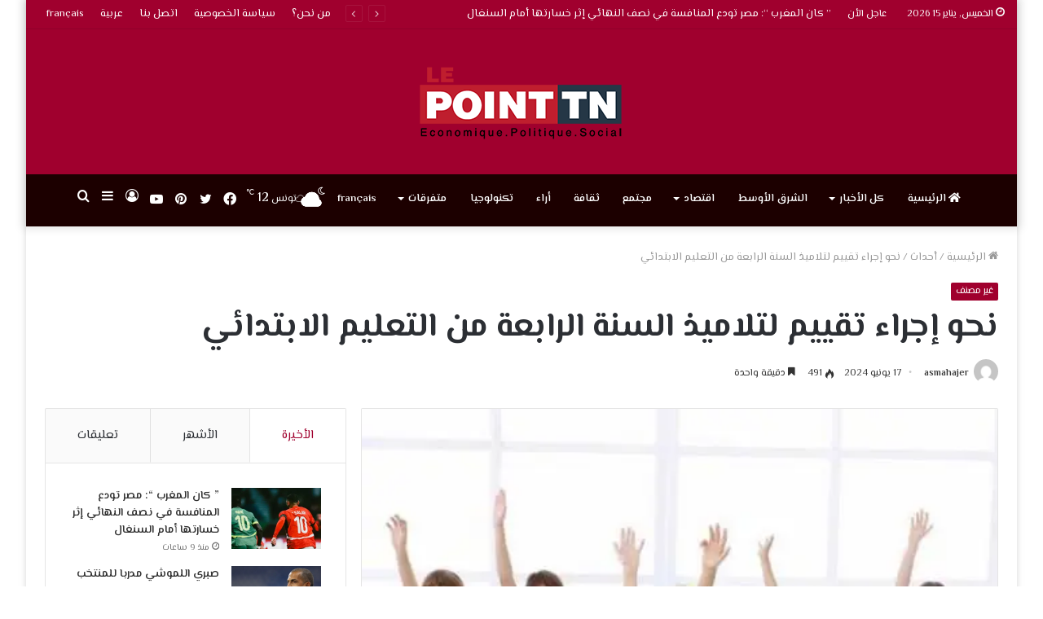

--- FILE ---
content_type: text/html; charset=UTF-8
request_url: https://lepointtn.com/%D9%86%D8%AD%D9%88-%D8%A5%D8%AC%D8%B1%D8%A7%D8%A1-%D8%AA%D9%82%D9%8A%D9%8A%D9%85-%D9%84%D8%AA%D9%84%D8%A7%D9%85%D9%8A%D8%B0-%D8%A7%D9%84%D8%B3%D9%86%D8%A9-%D8%A7%D9%84%D8%B1%D8%A7%D8%A8%D8%B9%D8%A9/
body_size: 36151
content:
<!DOCTYPE html>
<html dir=rtl lang="ar" class="" data-skin="light">
<head>
	<meta charset="UTF-8" />
	<link rel="profile" href="http://gmpg.org/xfn/11" />
			<script type="text/javascript">try{if("undefined"!=typeof localStorage){var tieSkin=localStorage.getItem("tie-skin"),html=document.getElementsByTagName("html")[0].classList,htmlSkin="light";if(html.contains("dark-skin")&&(htmlSkin="dark"),null!=tieSkin&&tieSkin!=htmlSkin){html.add("tie-skin-inverted");var tieSkinInverted=!0}"dark"==tieSkin?html.add("dark-skin"):"light"==tieSkin&&html.remove("dark-skin")}}catch(t){console.log(t)}</script>
		<meta name='robots' content='index, follow, max-image-preview:large, max-snippet:-1, max-video-preview:-1' />
	<style>img:is([sizes="auto" i], [sizes^="auto," i]) { contain-intrinsic-size: 3000px 1500px }</style>
	<link rel="alternate" hreflang="ar" href="https://lepointtn.com/%d9%86%d8%ad%d9%88-%d8%a5%d8%ac%d8%b1%d8%a7%d8%a1-%d8%aa%d9%82%d9%8a%d9%8a%d9%85-%d9%84%d8%aa%d9%84%d8%a7%d9%85%d9%8a%d8%b0-%d8%a7%d9%84%d8%b3%d9%86%d8%a9-%d8%a7%d9%84%d8%b1%d8%a7%d8%a8%d8%b9%d8%a9/" />
<link rel="alternate" hreflang="x-default" href="https://lepointtn.com/%d9%86%d8%ad%d9%88-%d8%a5%d8%ac%d8%b1%d8%a7%d8%a1-%d8%aa%d9%82%d9%8a%d9%8a%d9%85-%d9%84%d8%aa%d9%84%d8%a7%d9%85%d9%8a%d8%b0-%d8%a7%d9%84%d8%b3%d9%86%d8%a9-%d8%a7%d9%84%d8%b1%d8%a7%d8%a8%d8%b9%d8%a9/" />
<link href='https://lepointtn.com/wp-content/plugins/wp-my-social-networks/classes/../css/mysocials.css' rel='stylesheet' type='text/css' /><style type='text/css'>#wp-socials-general-btn { float: left;min-height:65px; }
#wp-socials-fb-like { float:left;margin-right:5px;min-height: 65px; }
#wp-socials-twitter { float:left;margin-right:5px;max-width: 85px;min-height: 65px; }
#wp-socials-linkedin { float:left;margin-right:5px;margin-top: 4px;min-height: 65px; }
#wp-socials-plusone { float:left;margin-right:5px;min-height: 30px; }
#wp-socials-addthis { float:left;margin-right:5px;margin-top: 4px;min-height: 65px; }</style>
    <meta property="og:type" content="article" />
    <meta property="og:title" content="lepointtn.com" />
    <meta property="og:url" content="https://lepointtn.com/%d9%86%d8%ad%d9%88-%d8%a5%d8%ac%d8%b1%d8%a7%d8%a1-%d8%aa%d9%82%d9%8a%d9%8a%d9%85-%d9%84%d8%aa%d9%84%d8%a7%d9%85%d9%8a%d8%b0-%d8%a7%d9%84%d8%b3%d9%86%d8%a9-%d8%a7%d9%84%d8%b1%d8%a7%d8%a8%d8%b9%d8%a9/"/>
    <meta property="og:description" content="نحو إجراء تقييم لتلاميذ السنة الرابعة من التعليم الابتدائي" />
    <meta property="og:site_name" content="lepointtn.com" />
    <meta property="og:image" content="https://i0.wp.com/lepointtn.com/wp-content/uploads/2024/06/ETUDE2_262329188.jpg?fit=470%2C313&ssl=1" /><script>window._wca = window._wca || [];</script>

	<!-- This site is optimized with the Yoast SEO plugin v26.7 - https://yoast.com/wordpress/plugins/seo/ -->
	<title>نحو إجراء تقييم لتلاميذ السنة الرابعة من التعليم الابتدائي - lepointtn.com</title>
	<link rel="canonical" href="https://lepointtn.com/%d9%86%d8%ad%d9%88-%d8%a5%d8%ac%d8%b1%d8%a7%d8%a1-%d8%aa%d9%82%d9%8a%d9%8a%d9%85-%d9%84%d8%aa%d9%84%d8%a7%d9%85%d9%8a%d8%b0-%d8%a7%d9%84%d8%b3%d9%86%d8%a9-%d8%a7%d9%84%d8%b1%d8%a7%d8%a8%d8%b9%d8%a9/" />
	<meta property="og:locale" content="ar_AR" />
	<meta property="og:type" content="article" />
	<meta property="og:title" content="نحو إجراء تقييم لتلاميذ السنة الرابعة من التعليم الابتدائي - lepointtn.com" />
	<meta property="og:description" content="لوبوان تي ان: &nbsp; كشفت وزيرة التربية، سلوى العباسي، اليوم الاثنين، أنّ الوزارة قرّرت إخضاع تلاميذ السنة الرابعة من التعليم  الابتدائي لعملية تقييم، في إطار إصلاح المنظومة التربوية. وأوضحت ، أنّ هذا التقييم هو موضعي واستشرافي لمآل التلميذ وسيعتمد شبكة جديدة من المعايير. وبينت ان التقييم يتنزل في إطار جملة من الإجراءات والتدابير التي اتخذتها &hellip;" />
	<meta property="og:url" content="https://lepointtn.com/%d9%86%d8%ad%d9%88-%d8%a5%d8%ac%d8%b1%d8%a7%d8%a1-%d8%aa%d9%82%d9%8a%d9%8a%d9%85-%d9%84%d8%aa%d9%84%d8%a7%d9%85%d9%8a%d8%b0-%d8%a7%d9%84%d8%b3%d9%86%d8%a9-%d8%a7%d9%84%d8%b1%d8%a7%d8%a8%d8%b9%d8%a9/" />
	<meta property="og:site_name" content="lepointtn.com" />
	<meta property="article:published_time" content="2024-06-17T18:07:06+00:00" />
	<meta property="og:image" content="https://lepointtn.com/wp-content/uploads/2024/06/ETUDE2_262329188.jpg" />
	<meta property="og:image:width" content="470" />
	<meta property="og:image:height" content="313" />
	<meta property="og:image:type" content="image/jpeg" />
	<meta name="author" content="asmahajer" />
	<meta name="twitter:card" content="summary_large_image" />
	<meta name="twitter:label1" content="كُتب بواسطة" />
	<meta name="twitter:data1" content="asmahajer" />
	<meta name="twitter:label2" content="وقت القراءة المُقدّر" />
	<meta name="twitter:data2" content="دقيقتان" />
	<script type="application/ld+json" class="yoast-schema-graph">{"@context":"https://schema.org","@graph":[{"@type":"Article","@id":"https://lepointtn.com/%d9%86%d8%ad%d9%88-%d8%a5%d8%ac%d8%b1%d8%a7%d8%a1-%d8%aa%d9%82%d9%8a%d9%8a%d9%85-%d9%84%d8%aa%d9%84%d8%a7%d9%85%d9%8a%d8%b0-%d8%a7%d9%84%d8%b3%d9%86%d8%a9-%d8%a7%d9%84%d8%b1%d8%a7%d8%a8%d8%b9%d8%a9/#article","isPartOf":{"@id":"https://lepointtn.com/%d9%86%d8%ad%d9%88-%d8%a5%d8%ac%d8%b1%d8%a7%d8%a1-%d8%aa%d9%82%d9%8a%d9%8a%d9%85-%d9%84%d8%aa%d9%84%d8%a7%d9%85%d9%8a%d8%b0-%d8%a7%d9%84%d8%b3%d9%86%d8%a9-%d8%a7%d9%84%d8%b1%d8%a7%d8%a8%d8%b9%d8%a9/"},"author":{"name":"asmahajer","@id":"https://lepointtn.com/#/schema/person/a4144a2239ef3569d327362163eaa7c9"},"headline":"نحو إجراء تقييم لتلاميذ السنة الرابعة من التعليم الابتدائي","datePublished":"2024-06-17T18:07:06+00:00","mainEntityOfPage":{"@id":"https://lepointtn.com/%d9%86%d8%ad%d9%88-%d8%a5%d8%ac%d8%b1%d8%a7%d8%a1-%d8%aa%d9%82%d9%8a%d9%8a%d9%85-%d9%84%d8%aa%d9%84%d8%a7%d9%85%d9%8a%d8%b0-%d8%a7%d9%84%d8%b3%d9%86%d8%a9-%d8%a7%d9%84%d8%b1%d8%a7%d8%a8%d8%b9%d8%a9/"},"wordCount":1,"image":{"@id":"https://lepointtn.com/%d9%86%d8%ad%d9%88-%d8%a5%d8%ac%d8%b1%d8%a7%d8%a1-%d8%aa%d9%82%d9%8a%d9%8a%d9%85-%d9%84%d8%aa%d9%84%d8%a7%d9%85%d9%8a%d8%b0-%d8%a7%d9%84%d8%b3%d9%86%d8%a9-%d8%a7%d9%84%d8%b1%d8%a7%d8%a8%d8%b9%d8%a9/#primaryimage"},"thumbnailUrl":"https://i0.wp.com/lepointtn.com/wp-content/uploads/2024/06/ETUDE2_262329188.jpg?fit=470%2C313&ssl=1","inLanguage":"ar"},{"@type":"WebPage","@id":"https://lepointtn.com/%d9%86%d8%ad%d9%88-%d8%a5%d8%ac%d8%b1%d8%a7%d8%a1-%d8%aa%d9%82%d9%8a%d9%8a%d9%85-%d9%84%d8%aa%d9%84%d8%a7%d9%85%d9%8a%d8%b0-%d8%a7%d9%84%d8%b3%d9%86%d8%a9-%d8%a7%d9%84%d8%b1%d8%a7%d8%a8%d8%b9%d8%a9/","url":"https://lepointtn.com/%d9%86%d8%ad%d9%88-%d8%a5%d8%ac%d8%b1%d8%a7%d8%a1-%d8%aa%d9%82%d9%8a%d9%8a%d9%85-%d9%84%d8%aa%d9%84%d8%a7%d9%85%d9%8a%d8%b0-%d8%a7%d9%84%d8%b3%d9%86%d8%a9-%d8%a7%d9%84%d8%b1%d8%a7%d8%a8%d8%b9%d8%a9/","name":"نحو إجراء تقييم لتلاميذ السنة الرابعة من التعليم الابتدائي - lepointtn.com","isPartOf":{"@id":"https://lepointtn.com/#website"},"primaryImageOfPage":{"@id":"https://lepointtn.com/%d9%86%d8%ad%d9%88-%d8%a5%d8%ac%d8%b1%d8%a7%d8%a1-%d8%aa%d9%82%d9%8a%d9%8a%d9%85-%d9%84%d8%aa%d9%84%d8%a7%d9%85%d9%8a%d8%b0-%d8%a7%d9%84%d8%b3%d9%86%d8%a9-%d8%a7%d9%84%d8%b1%d8%a7%d8%a8%d8%b9%d8%a9/#primaryimage"},"image":{"@id":"https://lepointtn.com/%d9%86%d8%ad%d9%88-%d8%a5%d8%ac%d8%b1%d8%a7%d8%a1-%d8%aa%d9%82%d9%8a%d9%8a%d9%85-%d9%84%d8%aa%d9%84%d8%a7%d9%85%d9%8a%d8%b0-%d8%a7%d9%84%d8%b3%d9%86%d8%a9-%d8%a7%d9%84%d8%b1%d8%a7%d8%a8%d8%b9%d8%a9/#primaryimage"},"thumbnailUrl":"https://i0.wp.com/lepointtn.com/wp-content/uploads/2024/06/ETUDE2_262329188.jpg?fit=470%2C313&ssl=1","datePublished":"2024-06-17T18:07:06+00:00","author":{"@id":"https://lepointtn.com/#/schema/person/a4144a2239ef3569d327362163eaa7c9"},"breadcrumb":{"@id":"https://lepointtn.com/%d9%86%d8%ad%d9%88-%d8%a5%d8%ac%d8%b1%d8%a7%d8%a1-%d8%aa%d9%82%d9%8a%d9%8a%d9%85-%d9%84%d8%aa%d9%84%d8%a7%d9%85%d9%8a%d8%b0-%d8%a7%d9%84%d8%b3%d9%86%d8%a9-%d8%a7%d9%84%d8%b1%d8%a7%d8%a8%d8%b9%d8%a9/#breadcrumb"},"inLanguage":"ar","potentialAction":[{"@type":"ReadAction","target":["https://lepointtn.com/%d9%86%d8%ad%d9%88-%d8%a5%d8%ac%d8%b1%d8%a7%d8%a1-%d8%aa%d9%82%d9%8a%d9%8a%d9%85-%d9%84%d8%aa%d9%84%d8%a7%d9%85%d9%8a%d8%b0-%d8%a7%d9%84%d8%b3%d9%86%d8%a9-%d8%a7%d9%84%d8%b1%d8%a7%d8%a8%d8%b9%d8%a9/"]}]},{"@type":"ImageObject","inLanguage":"ar","@id":"https://lepointtn.com/%d9%86%d8%ad%d9%88-%d8%a5%d8%ac%d8%b1%d8%a7%d8%a1-%d8%aa%d9%82%d9%8a%d9%8a%d9%85-%d9%84%d8%aa%d9%84%d8%a7%d9%85%d9%8a%d8%b0-%d8%a7%d9%84%d8%b3%d9%86%d8%a9-%d8%a7%d9%84%d8%b1%d8%a7%d8%a8%d8%b9%d8%a9/#primaryimage","url":"https://i0.wp.com/lepointtn.com/wp-content/uploads/2024/06/ETUDE2_262329188.jpg?fit=470%2C313&ssl=1","contentUrl":"https://i0.wp.com/lepointtn.com/wp-content/uploads/2024/06/ETUDE2_262329188.jpg?fit=470%2C313&ssl=1","width":470,"height":313},{"@type":"BreadcrumbList","@id":"https://lepointtn.com/%d9%86%d8%ad%d9%88-%d8%a5%d8%ac%d8%b1%d8%a7%d8%a1-%d8%aa%d9%82%d9%8a%d9%8a%d9%85-%d9%84%d8%aa%d9%84%d8%a7%d9%85%d9%8a%d8%b0-%d8%a7%d9%84%d8%b3%d9%86%d8%a9-%d8%a7%d9%84%d8%b1%d8%a7%d8%a8%d8%b9%d8%a9/#breadcrumb","itemListElement":[{"@type":"ListItem","position":1,"name":"Accueil","item":"https://lepointtn.com/"},{"@type":"ListItem","position":2,"name":"نحو إجراء تقييم لتلاميذ السنة الرابعة من التعليم الابتدائي"}]},{"@type":"WebSite","@id":"https://lepointtn.com/#website","url":"https://lepointtn.com/","name":"lepointtn.com","description":"Economique.Politique.Social","potentialAction":[{"@type":"SearchAction","target":{"@type":"EntryPoint","urlTemplate":"https://lepointtn.com/?s={search_term_string}"},"query-input":{"@type":"PropertyValueSpecification","valueRequired":true,"valueName":"search_term_string"}}],"inLanguage":"ar"},{"@type":"Person","@id":"https://lepointtn.com/#/schema/person/a4144a2239ef3569d327362163eaa7c9","name":"asmahajer","image":{"@type":"ImageObject","inLanguage":"ar","@id":"https://lepointtn.com/#/schema/person/image/","url":"https://secure.gravatar.com/avatar/340de0da532f0be91ae3b052eaf114cf4f6a031809f4b6d2b29cde3f6fcdbdd4?s=96&d=mm&r=g","contentUrl":"https://secure.gravatar.com/avatar/340de0da532f0be91ae3b052eaf114cf4f6a031809f4b6d2b29cde3f6fcdbdd4?s=96&d=mm&r=g","caption":"asmahajer"},"url":"https://lepointtn.com/author/asmahajer/"}]}</script>
	<!-- / Yoast SEO plugin. -->


<link rel='dns-prefetch' href='//stats.wp.com' />
<link rel='dns-prefetch' href='//i0.wp.com' />
<link rel="alternate" type="application/rss+xml" title="lepointtn.com &laquo; الخلاصة" href="https://lepointtn.com/feed/" />
<link rel="alternate" type="application/rss+xml" title="lepointtn.com &laquo; خلاصة التعليقات" href="https://lepointtn.com/comments/feed/" />
<script type="text/javascript" id="wpp-js" src="https://lepointtn.com/wp-content/plugins/wordpress-popular-posts/assets/js/wpp.min.js?ver=7.3.1" data-sampling="0" data-sampling-rate="100" data-api-url="https://lepointtn.com/wp-json/wordpress-popular-posts" data-post-id="59970" data-token="53699174ee" data-lang="0" data-debug="0"></script>
<script type="text/javascript">
/* <![CDATA[ */
window._wpemojiSettings = {"baseUrl":"https:\/\/s.w.org\/images\/core\/emoji\/16.0.1\/72x72\/","ext":".png","svgUrl":"https:\/\/s.w.org\/images\/core\/emoji\/16.0.1\/svg\/","svgExt":".svg","source":{"concatemoji":"https:\/\/lepointtn.com\/wp-includes\/js\/wp-emoji-release.min.js?ver=6.8.3"}};
/*! This file is auto-generated */
!function(s,n){var o,i,e;function c(e){try{var t={supportTests:e,timestamp:(new Date).valueOf()};sessionStorage.setItem(o,JSON.stringify(t))}catch(e){}}function p(e,t,n){e.clearRect(0,0,e.canvas.width,e.canvas.height),e.fillText(t,0,0);var t=new Uint32Array(e.getImageData(0,0,e.canvas.width,e.canvas.height).data),a=(e.clearRect(0,0,e.canvas.width,e.canvas.height),e.fillText(n,0,0),new Uint32Array(e.getImageData(0,0,e.canvas.width,e.canvas.height).data));return t.every(function(e,t){return e===a[t]})}function u(e,t){e.clearRect(0,0,e.canvas.width,e.canvas.height),e.fillText(t,0,0);for(var n=e.getImageData(16,16,1,1),a=0;a<n.data.length;a++)if(0!==n.data[a])return!1;return!0}function f(e,t,n,a){switch(t){case"flag":return n(e,"\ud83c\udff3\ufe0f\u200d\u26a7\ufe0f","\ud83c\udff3\ufe0f\u200b\u26a7\ufe0f")?!1:!n(e,"\ud83c\udde8\ud83c\uddf6","\ud83c\udde8\u200b\ud83c\uddf6")&&!n(e,"\ud83c\udff4\udb40\udc67\udb40\udc62\udb40\udc65\udb40\udc6e\udb40\udc67\udb40\udc7f","\ud83c\udff4\u200b\udb40\udc67\u200b\udb40\udc62\u200b\udb40\udc65\u200b\udb40\udc6e\u200b\udb40\udc67\u200b\udb40\udc7f");case"emoji":return!a(e,"\ud83e\udedf")}return!1}function g(e,t,n,a){var r="undefined"!=typeof WorkerGlobalScope&&self instanceof WorkerGlobalScope?new OffscreenCanvas(300,150):s.createElement("canvas"),o=r.getContext("2d",{willReadFrequently:!0}),i=(o.textBaseline="top",o.font="600 32px Arial",{});return e.forEach(function(e){i[e]=t(o,e,n,a)}),i}function t(e){var t=s.createElement("script");t.src=e,t.defer=!0,s.head.appendChild(t)}"undefined"!=typeof Promise&&(o="wpEmojiSettingsSupports",i=["flag","emoji"],n.supports={everything:!0,everythingExceptFlag:!0},e=new Promise(function(e){s.addEventListener("DOMContentLoaded",e,{once:!0})}),new Promise(function(t){var n=function(){try{var e=JSON.parse(sessionStorage.getItem(o));if("object"==typeof e&&"number"==typeof e.timestamp&&(new Date).valueOf()<e.timestamp+604800&&"object"==typeof e.supportTests)return e.supportTests}catch(e){}return null}();if(!n){if("undefined"!=typeof Worker&&"undefined"!=typeof OffscreenCanvas&&"undefined"!=typeof URL&&URL.createObjectURL&&"undefined"!=typeof Blob)try{var e="postMessage("+g.toString()+"("+[JSON.stringify(i),f.toString(),p.toString(),u.toString()].join(",")+"));",a=new Blob([e],{type:"text/javascript"}),r=new Worker(URL.createObjectURL(a),{name:"wpTestEmojiSupports"});return void(r.onmessage=function(e){c(n=e.data),r.terminate(),t(n)})}catch(e){}c(n=g(i,f,p,u))}t(n)}).then(function(e){for(var t in e)n.supports[t]=e[t],n.supports.everything=n.supports.everything&&n.supports[t],"flag"!==t&&(n.supports.everythingExceptFlag=n.supports.everythingExceptFlag&&n.supports[t]);n.supports.everythingExceptFlag=n.supports.everythingExceptFlag&&!n.supports.flag,n.DOMReady=!1,n.readyCallback=function(){n.DOMReady=!0}}).then(function(){return e}).then(function(){var e;n.supports.everything||(n.readyCallback(),(e=n.source||{}).concatemoji?t(e.concatemoji):e.wpemoji&&e.twemoji&&(t(e.twemoji),t(e.wpemoji)))}))}((window,document),window._wpemojiSettings);
/* ]]> */
</script>
<style id='wp-emoji-styles-inline-css' type='text/css'>

	img.wp-smiley, img.emoji {
		display: inline !important;
		border: none !important;
		box-shadow: none !important;
		height: 1em !important;
		width: 1em !important;
		margin: 0 0.07em !important;
		vertical-align: -0.1em !important;
		background: none !important;
		padding: 0 !important;
	}
</style>
<link rel='stylesheet' id='wp-block-library-rtl-css' href='https://lepointtn.com/wp-includes/css/dist/block-library/style-rtl.min.css?ver=6.8.3' type='text/css' media='all' />
<style id='wp-block-library-inline-css' type='text/css'>
.has-text-align-justify{text-align:justify;}
</style>
<style id='wp-block-library-theme-inline-css' type='text/css'>
.wp-block-audio :where(figcaption){color:#555;font-size:13px;text-align:center}.is-dark-theme .wp-block-audio :where(figcaption){color:#ffffffa6}.wp-block-audio{margin:0 0 1em}.wp-block-code{border:1px solid #ccc;border-radius:4px;font-family:Menlo,Consolas,monaco,monospace;padding:.8em 1em}.wp-block-embed :where(figcaption){color:#555;font-size:13px;text-align:center}.is-dark-theme .wp-block-embed :where(figcaption){color:#ffffffa6}.wp-block-embed{margin:0 0 1em}.blocks-gallery-caption{color:#555;font-size:13px;text-align:center}.is-dark-theme .blocks-gallery-caption{color:#ffffffa6}:root :where(.wp-block-image figcaption){color:#555;font-size:13px;text-align:center}.is-dark-theme :root :where(.wp-block-image figcaption){color:#ffffffa6}.wp-block-image{margin:0 0 1em}.wp-block-pullquote{border-bottom:4px solid;border-top:4px solid;color:currentColor;margin-bottom:1.75em}.wp-block-pullquote cite,.wp-block-pullquote footer,.wp-block-pullquote__citation{color:currentColor;font-size:.8125em;font-style:normal;text-transform:uppercase}.wp-block-quote{border-left:.25em solid;margin:0 0 1.75em;padding-left:1em}.wp-block-quote cite,.wp-block-quote footer{color:currentColor;font-size:.8125em;font-style:normal;position:relative}.wp-block-quote:where(.has-text-align-right){border-left:none;border-right:.25em solid;padding-left:0;padding-right:1em}.wp-block-quote:where(.has-text-align-center){border:none;padding-left:0}.wp-block-quote.is-large,.wp-block-quote.is-style-large,.wp-block-quote:where(.is-style-plain){border:none}.wp-block-search .wp-block-search__label{font-weight:700}.wp-block-search__button{border:1px solid #ccc;padding:.375em .625em}:where(.wp-block-group.has-background){padding:1.25em 2.375em}.wp-block-separator.has-css-opacity{opacity:.4}.wp-block-separator{border:none;border-bottom:2px solid;margin-left:auto;margin-right:auto}.wp-block-separator.has-alpha-channel-opacity{opacity:1}.wp-block-separator:not(.is-style-wide):not(.is-style-dots){width:100px}.wp-block-separator.has-background:not(.is-style-dots){border-bottom:none;height:1px}.wp-block-separator.has-background:not(.is-style-wide):not(.is-style-dots){height:2px}.wp-block-table{margin:0 0 1em}.wp-block-table td,.wp-block-table th{word-break:normal}.wp-block-table :where(figcaption){color:#555;font-size:13px;text-align:center}.is-dark-theme .wp-block-table :where(figcaption){color:#ffffffa6}.wp-block-video :where(figcaption){color:#555;font-size:13px;text-align:center}.is-dark-theme .wp-block-video :where(figcaption){color:#ffffffa6}.wp-block-video{margin:0 0 1em}:root :where(.wp-block-template-part.has-background){margin-bottom:0;margin-top:0;padding:1.25em 2.375em}
</style>
<style id='classic-theme-styles-inline-css' type='text/css'>
/*! This file is auto-generated */
.wp-block-button__link{color:#fff;background-color:#32373c;border-radius:9999px;box-shadow:none;text-decoration:none;padding:calc(.667em + 2px) calc(1.333em + 2px);font-size:1.125em}.wp-block-file__button{background:#32373c;color:#fff;text-decoration:none}
</style>
<link rel='stylesheet' id='mediaelement-css' href='https://lepointtn.com/wp-includes/js/mediaelement/mediaelementplayer-legacy.min.css?ver=4.2.17' type='text/css' media='all' />
<link rel='stylesheet' id='wp-mediaelement-css' href='https://lepointtn.com/wp-includes/js/mediaelement/wp-mediaelement.min.css?ver=6.8.3' type='text/css' media='all' />
<link rel='stylesheet' id='wc-blocks-vendors-style-css' href='https://lepointtn.com/wp-content/plugins/woocommerce/packages/woocommerce-blocks/build/wc-blocks-vendors-style.css?ver=9.4.3' type='text/css' media='all' />
<link rel='stylesheet' id='wc-blocks-style-rtl-css' href='https://lepointtn.com/wp-content/plugins/woocommerce/packages/woocommerce-blocks/build/wc-blocks-style-rtl.css?ver=9.4.3' type='text/css' media='all' />
<style id='global-styles-inline-css' type='text/css'>
:root{--wp--preset--aspect-ratio--square: 1;--wp--preset--aspect-ratio--4-3: 4/3;--wp--preset--aspect-ratio--3-4: 3/4;--wp--preset--aspect-ratio--3-2: 3/2;--wp--preset--aspect-ratio--2-3: 2/3;--wp--preset--aspect-ratio--16-9: 16/9;--wp--preset--aspect-ratio--9-16: 9/16;--wp--preset--color--black: #000000;--wp--preset--color--cyan-bluish-gray: #abb8c3;--wp--preset--color--white: #ffffff;--wp--preset--color--pale-pink: #f78da7;--wp--preset--color--vivid-red: #cf2e2e;--wp--preset--color--luminous-vivid-orange: #ff6900;--wp--preset--color--luminous-vivid-amber: #fcb900;--wp--preset--color--light-green-cyan: #7bdcb5;--wp--preset--color--vivid-green-cyan: #00d084;--wp--preset--color--pale-cyan-blue: #8ed1fc;--wp--preset--color--vivid-cyan-blue: #0693e3;--wp--preset--color--vivid-purple: #9b51e0;--wp--preset--gradient--vivid-cyan-blue-to-vivid-purple: linear-gradient(135deg,rgba(6,147,227,1) 0%,rgb(155,81,224) 100%);--wp--preset--gradient--light-green-cyan-to-vivid-green-cyan: linear-gradient(135deg,rgb(122,220,180) 0%,rgb(0,208,130) 100%);--wp--preset--gradient--luminous-vivid-amber-to-luminous-vivid-orange: linear-gradient(135deg,rgba(252,185,0,1) 0%,rgba(255,105,0,1) 100%);--wp--preset--gradient--luminous-vivid-orange-to-vivid-red: linear-gradient(135deg,rgba(255,105,0,1) 0%,rgb(207,46,46) 100%);--wp--preset--gradient--very-light-gray-to-cyan-bluish-gray: linear-gradient(135deg,rgb(238,238,238) 0%,rgb(169,184,195) 100%);--wp--preset--gradient--cool-to-warm-spectrum: linear-gradient(135deg,rgb(74,234,220) 0%,rgb(151,120,209) 20%,rgb(207,42,186) 40%,rgb(238,44,130) 60%,rgb(251,105,98) 80%,rgb(254,248,76) 100%);--wp--preset--gradient--blush-light-purple: linear-gradient(135deg,rgb(255,206,236) 0%,rgb(152,150,240) 100%);--wp--preset--gradient--blush-bordeaux: linear-gradient(135deg,rgb(254,205,165) 0%,rgb(254,45,45) 50%,rgb(107,0,62) 100%);--wp--preset--gradient--luminous-dusk: linear-gradient(135deg,rgb(255,203,112) 0%,rgb(199,81,192) 50%,rgb(65,88,208) 100%);--wp--preset--gradient--pale-ocean: linear-gradient(135deg,rgb(255,245,203) 0%,rgb(182,227,212) 50%,rgb(51,167,181) 100%);--wp--preset--gradient--electric-grass: linear-gradient(135deg,rgb(202,248,128) 0%,rgb(113,206,126) 100%);--wp--preset--gradient--midnight: linear-gradient(135deg,rgb(2,3,129) 0%,rgb(40,116,252) 100%);--wp--preset--font-size--small: 13px;--wp--preset--font-size--medium: 20px;--wp--preset--font-size--large: 36px;--wp--preset--font-size--x-large: 42px;--wp--preset--spacing--20: 0.44rem;--wp--preset--spacing--30: 0.67rem;--wp--preset--spacing--40: 1rem;--wp--preset--spacing--50: 1.5rem;--wp--preset--spacing--60: 2.25rem;--wp--preset--spacing--70: 3.38rem;--wp--preset--spacing--80: 5.06rem;--wp--preset--shadow--natural: 6px 6px 9px rgba(0, 0, 0, 0.2);--wp--preset--shadow--deep: 12px 12px 50px rgba(0, 0, 0, 0.4);--wp--preset--shadow--sharp: 6px 6px 0px rgba(0, 0, 0, 0.2);--wp--preset--shadow--outlined: 6px 6px 0px -3px rgba(255, 255, 255, 1), 6px 6px rgba(0, 0, 0, 1);--wp--preset--shadow--crisp: 6px 6px 0px rgba(0, 0, 0, 1);}:where(.is-layout-flex){gap: 0.5em;}:where(.is-layout-grid){gap: 0.5em;}body .is-layout-flex{display: flex;}.is-layout-flex{flex-wrap: wrap;align-items: center;}.is-layout-flex > :is(*, div){margin: 0;}body .is-layout-grid{display: grid;}.is-layout-grid > :is(*, div){margin: 0;}:where(.wp-block-columns.is-layout-flex){gap: 2em;}:where(.wp-block-columns.is-layout-grid){gap: 2em;}:where(.wp-block-post-template.is-layout-flex){gap: 1.25em;}:where(.wp-block-post-template.is-layout-grid){gap: 1.25em;}.has-black-color{color: var(--wp--preset--color--black) !important;}.has-cyan-bluish-gray-color{color: var(--wp--preset--color--cyan-bluish-gray) !important;}.has-white-color{color: var(--wp--preset--color--white) !important;}.has-pale-pink-color{color: var(--wp--preset--color--pale-pink) !important;}.has-vivid-red-color{color: var(--wp--preset--color--vivid-red) !important;}.has-luminous-vivid-orange-color{color: var(--wp--preset--color--luminous-vivid-orange) !important;}.has-luminous-vivid-amber-color{color: var(--wp--preset--color--luminous-vivid-amber) !important;}.has-light-green-cyan-color{color: var(--wp--preset--color--light-green-cyan) !important;}.has-vivid-green-cyan-color{color: var(--wp--preset--color--vivid-green-cyan) !important;}.has-pale-cyan-blue-color{color: var(--wp--preset--color--pale-cyan-blue) !important;}.has-vivid-cyan-blue-color{color: var(--wp--preset--color--vivid-cyan-blue) !important;}.has-vivid-purple-color{color: var(--wp--preset--color--vivid-purple) !important;}.has-black-background-color{background-color: var(--wp--preset--color--black) !important;}.has-cyan-bluish-gray-background-color{background-color: var(--wp--preset--color--cyan-bluish-gray) !important;}.has-white-background-color{background-color: var(--wp--preset--color--white) !important;}.has-pale-pink-background-color{background-color: var(--wp--preset--color--pale-pink) !important;}.has-vivid-red-background-color{background-color: var(--wp--preset--color--vivid-red) !important;}.has-luminous-vivid-orange-background-color{background-color: var(--wp--preset--color--luminous-vivid-orange) !important;}.has-luminous-vivid-amber-background-color{background-color: var(--wp--preset--color--luminous-vivid-amber) !important;}.has-light-green-cyan-background-color{background-color: var(--wp--preset--color--light-green-cyan) !important;}.has-vivid-green-cyan-background-color{background-color: var(--wp--preset--color--vivid-green-cyan) !important;}.has-pale-cyan-blue-background-color{background-color: var(--wp--preset--color--pale-cyan-blue) !important;}.has-vivid-cyan-blue-background-color{background-color: var(--wp--preset--color--vivid-cyan-blue) !important;}.has-vivid-purple-background-color{background-color: var(--wp--preset--color--vivid-purple) !important;}.has-black-border-color{border-color: var(--wp--preset--color--black) !important;}.has-cyan-bluish-gray-border-color{border-color: var(--wp--preset--color--cyan-bluish-gray) !important;}.has-white-border-color{border-color: var(--wp--preset--color--white) !important;}.has-pale-pink-border-color{border-color: var(--wp--preset--color--pale-pink) !important;}.has-vivid-red-border-color{border-color: var(--wp--preset--color--vivid-red) !important;}.has-luminous-vivid-orange-border-color{border-color: var(--wp--preset--color--luminous-vivid-orange) !important;}.has-luminous-vivid-amber-border-color{border-color: var(--wp--preset--color--luminous-vivid-amber) !important;}.has-light-green-cyan-border-color{border-color: var(--wp--preset--color--light-green-cyan) !important;}.has-vivid-green-cyan-border-color{border-color: var(--wp--preset--color--vivid-green-cyan) !important;}.has-pale-cyan-blue-border-color{border-color: var(--wp--preset--color--pale-cyan-blue) !important;}.has-vivid-cyan-blue-border-color{border-color: var(--wp--preset--color--vivid-cyan-blue) !important;}.has-vivid-purple-border-color{border-color: var(--wp--preset--color--vivid-purple) !important;}.has-vivid-cyan-blue-to-vivid-purple-gradient-background{background: var(--wp--preset--gradient--vivid-cyan-blue-to-vivid-purple) !important;}.has-light-green-cyan-to-vivid-green-cyan-gradient-background{background: var(--wp--preset--gradient--light-green-cyan-to-vivid-green-cyan) !important;}.has-luminous-vivid-amber-to-luminous-vivid-orange-gradient-background{background: var(--wp--preset--gradient--luminous-vivid-amber-to-luminous-vivid-orange) !important;}.has-luminous-vivid-orange-to-vivid-red-gradient-background{background: var(--wp--preset--gradient--luminous-vivid-orange-to-vivid-red) !important;}.has-very-light-gray-to-cyan-bluish-gray-gradient-background{background: var(--wp--preset--gradient--very-light-gray-to-cyan-bluish-gray) !important;}.has-cool-to-warm-spectrum-gradient-background{background: var(--wp--preset--gradient--cool-to-warm-spectrum) !important;}.has-blush-light-purple-gradient-background{background: var(--wp--preset--gradient--blush-light-purple) !important;}.has-blush-bordeaux-gradient-background{background: var(--wp--preset--gradient--blush-bordeaux) !important;}.has-luminous-dusk-gradient-background{background: var(--wp--preset--gradient--luminous-dusk) !important;}.has-pale-ocean-gradient-background{background: var(--wp--preset--gradient--pale-ocean) !important;}.has-electric-grass-gradient-background{background: var(--wp--preset--gradient--electric-grass) !important;}.has-midnight-gradient-background{background: var(--wp--preset--gradient--midnight) !important;}.has-small-font-size{font-size: var(--wp--preset--font-size--small) !important;}.has-medium-font-size{font-size: var(--wp--preset--font-size--medium) !important;}.has-large-font-size{font-size: var(--wp--preset--font-size--large) !important;}.has-x-large-font-size{font-size: var(--wp--preset--font-size--x-large) !important;}
:where(.wp-block-post-template.is-layout-flex){gap: 1.25em;}:where(.wp-block-post-template.is-layout-grid){gap: 1.25em;}
:where(.wp-block-columns.is-layout-flex){gap: 2em;}:where(.wp-block-columns.is-layout-grid){gap: 2em;}
:root :where(.wp-block-pullquote){font-size: 1.5em;line-height: 1.6;}
</style>
<link rel='stylesheet' id='tie-css-woocommerce-css' href='https://lepointtn.com/wp-content/themes/jannah/assets/css/plugins/woocommerce.min.css?ver=5.4.10' type='text/css' media='all' />
<style id='woocommerce-inline-inline-css' type='text/css'>
.woocommerce form .form-row .required { visibility: visible; }
</style>
<link rel='stylesheet' id='wpml-legacy-horizontal-list-0-css' href='//lepointtn.com/wp-content/plugins/sitepress-multilingual-cms/templates/language-switchers/legacy-list-horizontal/style.min.css?ver=1' type='text/css' media='all' />
<link rel='stylesheet' id='wordpress-popular-posts-css-css' href='https://lepointtn.com/wp-content/plugins/wordpress-popular-posts/assets/css/wpp.css?ver=7.3.1' type='text/css' media='all' />
<link rel='stylesheet' id='tie-css-base-css' href='https://lepointtn.com/wp-content/themes/jannah/assets/css/base.min.css?ver=5.4.10' type='text/css' media='all' />
<link rel='stylesheet' id='tie-css-styles-css' href='https://lepointtn.com/wp-content/themes/jannah/assets/css/style.min.css?ver=5.4.10' type='text/css' media='all' />
<link rel='stylesheet' id='tie-css-widgets-css' href='https://lepointtn.com/wp-content/themes/jannah/assets/css/widgets.min.css?ver=5.4.10' type='text/css' media='all' />
<link rel='stylesheet' id='tie-css-helpers-css' href='https://lepointtn.com/wp-content/themes/jannah/assets/css/helpers.min.css?ver=5.4.10' type='text/css' media='all' />
<link rel='stylesheet' id='tie-fontawesome5-css' href='https://lepointtn.com/wp-content/themes/jannah/assets/css/fontawesome.css?ver=5.4.10' type='text/css' media='all' />
<link rel='stylesheet' id='tie-css-ilightbox-css' href='https://lepointtn.com/wp-content/themes/jannah/assets/ilightbox/dark-skin/skin.css?ver=5.4.10' type='text/css' media='all' />
<link rel='stylesheet' id='tie-css-single-css' href='https://lepointtn.com/wp-content/themes/jannah/assets/css/single.min.css?ver=5.4.10' type='text/css' media='all' />
<link rel='stylesheet' id='tie-css-print-css' href='https://lepointtn.com/wp-content/themes/jannah/assets/css/print.css?ver=5.4.10' type='text/css' media='print' />
<style id='tie-css-print-inline-css' type='text/css'>
.wf-active body{font-family: 'El Messiri';}.wf-active .logo-text,.wf-active h1,.wf-active h2,.wf-active h3,.wf-active h4,.wf-active h5,.wf-active h6,.wf-active .the-subtitle{font-family: 'El Messiri';}.wf-active #main-nav .main-menu > ul > li > a{font-family: 'El Messiri';}.wf-active blockquote p{font-family: 'El Messiri';}#tie-body{background-color: #ffffff;background-image: -webkit-linear-gradient(45deg,#ffffff,#ffffff);background-image: linear-gradient(45deg,#ffffff,#ffffff);}.brand-title,a:hover,.tie-popup-search-submit,#logo.text-logo a,.theme-header nav .components #search-submit:hover,.theme-header .header-nav .components > li:hover > a,.theme-header .header-nav .components li a:hover,.main-menu ul.cats-vertical li a.is-active,.main-menu ul.cats-vertical li a:hover,.main-nav li.mega-menu .post-meta a:hover,.main-nav li.mega-menu .post-box-title a:hover,.search-in-main-nav.autocomplete-suggestions a:hover,#main-nav .menu ul:not(.cats-horizontal) li:hover > a,#main-nav .menu ul li.current-menu-item:not(.mega-link-column) > a,.top-nav .menu li:hover > a,.top-nav .menu > .tie-current-menu > a,.search-in-top-nav.autocomplete-suggestions .post-title a:hover,div.mag-box .mag-box-options .mag-box-filter-links a.active,.mag-box-filter-links .flexMenu-viewMore:hover > a,.stars-rating-active,body .tabs.tabs .active > a,.video-play-icon,.spinner-circle:after,#go-to-content:hover,.comment-list .comment-author .fn,.commentlist .comment-author .fn,blockquote::before,blockquote cite,blockquote.quote-simple p,.multiple-post-pages a:hover,#story-index li .is-current,.latest-tweets-widget .twitter-icon-wrap span,.wide-slider-nav-wrapper .slide,.wide-next-prev-slider-wrapper .tie-slider-nav li:hover span,.review-final-score h3,#mobile-menu-icon:hover .menu-text,body .entry a,.dark-skin body .entry a,.entry .post-bottom-meta a:hover,.comment-list .comment-content a,q a,blockquote a,.widget.tie-weather-widget .icon-basecloud-bg:after,.site-footer a:hover,.site-footer .stars-rating-active,.site-footer .twitter-icon-wrap span,.site-info a:hover{color: #a0002e;}#instagram-link a:hover{color: #a0002e !important;border-color: #a0002e !important;}#theme-header #main-nav .spinner-circle:after{color: #a0002e;}[type='submit'],.button,.generic-button a,.generic-button button,.theme-header .header-nav .comp-sub-menu a.button.guest-btn:hover,.theme-header .header-nav .comp-sub-menu a.checkout-button,nav.main-nav .menu > li.tie-current-menu > a,nav.main-nav .menu > li:hover > a,.main-menu .mega-links-head:after,.main-nav .mega-menu.mega-cat .cats-horizontal li a.is-active,#mobile-menu-icon:hover .nav-icon,#mobile-menu-icon:hover .nav-icon:before,#mobile-menu-icon:hover .nav-icon:after,.search-in-main-nav.autocomplete-suggestions a.button,.search-in-top-nav.autocomplete-suggestions a.button,.spinner > div,.post-cat,.pages-numbers li.current span,.multiple-post-pages > span,#tie-wrapper .mejs-container .mejs-controls,.mag-box-filter-links a:hover,.slider-arrow-nav a:not(.pagination-disabled):hover,.comment-list .reply a:hover,.commentlist .reply a:hover,#reading-position-indicator,#story-index-icon,.videos-block .playlist-title,.review-percentage .review-item span span,.tie-slick-dots li.slick-active button,.tie-slick-dots li button:hover,.digital-rating-static,.timeline-widget li a:hover .date:before,#wp-calendar #today,.posts-list-counter li.widget-post-list:before,.cat-counter a + span,.tie-slider-nav li span:hover,.fullwidth-area .widget_tag_cloud .tagcloud a:hover,.magazine2:not(.block-head-4) .dark-widgetized-area ul.tabs a:hover,.magazine2:not(.block-head-4) .dark-widgetized-area ul.tabs .active a,.magazine1 .dark-widgetized-area ul.tabs a:hover,.magazine1 .dark-widgetized-area ul.tabs .active a,.block-head-4.magazine2 .dark-widgetized-area .tabs.tabs .active a,.block-head-4.magazine2 .dark-widgetized-area .tabs > .active a:before,.block-head-4.magazine2 .dark-widgetized-area .tabs > .active a:after,.demo_store,.demo #logo:after,.demo #sticky-logo:after,.widget.tie-weather-widget,span.video-close-btn:hover,#go-to-top,.latest-tweets-widget .slider-links .button:not(:hover){background-color: #a0002e;color: #FFFFFF;}.tie-weather-widget .widget-title .the-subtitle,.block-head-4.magazine2 #footer .tabs .active a:hover{color: #FFFFFF;}pre,code,.pages-numbers li.current span,.theme-header .header-nav .comp-sub-menu a.button.guest-btn:hover,.multiple-post-pages > span,.post-content-slideshow .tie-slider-nav li span:hover,#tie-body .tie-slider-nav li > span:hover,.slider-arrow-nav a:not(.pagination-disabled):hover,.main-nav .mega-menu.mega-cat .cats-horizontal li a.is-active,.main-nav .mega-menu.mega-cat .cats-horizontal li a:hover,.main-menu .menu > li > .menu-sub-content{border-color: #a0002e;}.main-menu .menu > li.tie-current-menu{border-bottom-color: #a0002e;}.top-nav .menu li.tie-current-menu > a:before,.top-nav .menu li.menu-item-has-children:hover > a:before{border-top-color: #a0002e;}.main-nav .main-menu .menu > li.tie-current-menu > a:before,.main-nav .main-menu .menu > li:hover > a:before{border-top-color: #FFFFFF;}header.main-nav-light .main-nav .menu-item-has-children li:hover > a:before,header.main-nav-light .main-nav .mega-menu li:hover > a:before{border-left-color: #a0002e;}.rtl header.main-nav-light .main-nav .menu-item-has-children li:hover > a:before,.rtl header.main-nav-light .main-nav .mega-menu li:hover > a:before{border-right-color: #a0002e;border-left-color: transparent;}.top-nav ul.menu li .menu-item-has-children:hover > a:before{border-top-color: transparent;border-left-color: #a0002e;}.rtl .top-nav ul.menu li .menu-item-has-children:hover > a:before{border-left-color: transparent;border-right-color: #a0002e;}#footer-widgets-container{border-top: 8px solid #a0002e;-webkit-box-shadow: 0 -5px 0 rgba(0,0,0,0.07); -moz-box-shadow: 0 -8px 0 rgba(0,0,0,0.07); box-shadow: 0 -8px 0 rgba(0,0,0,0.07);}::-moz-selection{background-color: #a0002e;color: #FFFFFF;}::selection{background-color: #a0002e;color: #FFFFFF;}circle.circle_bar{stroke: #a0002e;}#reading-position-indicator{box-shadow: 0 0 10px rgba( 160,0,46,0.7);}#logo.text-logo a:hover,body .entry a:hover,.dark-skin body .entry a:hover,.comment-list .comment-content a:hover,.block-head-4.magazine2 .site-footer .tabs li a:hover,q a:hover,blockquote a:hover{color: #6e0000;}.button:hover,input[type='submit']:hover,.generic-button a:hover,.generic-button button:hover,a.post-cat:hover,.site-footer .button:hover,.site-footer [type='submit']:hover,.search-in-main-nav.autocomplete-suggestions a.button:hover,.search-in-top-nav.autocomplete-suggestions a.button:hover,.theme-header .header-nav .comp-sub-menu a.checkout-button:hover{background-color: #6e0000;color: #FFFFFF;}.theme-header .header-nav .comp-sub-menu a.checkout-button:not(:hover),body .entry a.button{color: #FFFFFF;}#story-index.is-compact .story-index-content{background-color: #a0002e;}#story-index.is-compact .story-index-content a,#story-index.is-compact .story-index-content .is-current{color: #FFFFFF;}.woocommerce div.product span.price,.woocommerce div.product p.price,.woocommerce div.product div.summary .product_meta > span,.woocommerce div.product div.summary .product_meta > span a:hover,.woocommerce ul.products li.product .price ins,.woocommerce .woocommerce-pagination ul.page-numbers li a.current,.woocommerce .woocommerce-pagination ul.page-numbers li a:hover,.woocommerce .woocommerce-pagination ul.page-numbers li span.current,.woocommerce .woocommerce-pagination ul.page-numbers li span:hover,.woocommerce .widget_rating_filter ul li.chosen a,.woocommerce-MyAccount-navigation ul li.is-active a{color: #a0002e;}.woocommerce span.new,.woocommerce a.button.alt,.woocommerce button.button.alt,.woocommerce input.button.alt,.woocommerce a.button.alt.disabled,.woocommerce a.button.alt:disabled,.woocommerce a.button.alt:disabled[disabled],.woocommerce a.button.alt.disabled:hover,.woocommerce a.button.alt:disabled:hover,.woocommerce a.button.alt:disabled[disabled]:hover,.woocommerce button.button.alt.disabled,.woocommerce button.button.alt:disabled,.woocommerce button.button.alt:disabled[disabled],.woocommerce button.button.alt.disabled:hover,.woocommerce button.button.alt:disabled:hover,.woocommerce button.button.alt:disabled[disabled]:hover,.woocommerce input.button.alt.disabled,.woocommerce input.button.alt:disabled,.woocommerce input.button.alt:disabled[disabled],.woocommerce input.button.alt.disabled:hover,.woocommerce input.button.alt:disabled:hover,.woocommerce input.button.alt:disabled[disabled]:hover,.woocommerce .widget_price_filter .ui-slider .ui-slider-range{background-color: #a0002e;color: #FFFFFF;}.woocommerce div.product #product-images-slider-nav .tie-slick-slider .slide.slick-current img{border-color: #a0002e;}.woocommerce a.button:hover,.woocommerce button.button:hover,.woocommerce input.button:hover,.woocommerce a.button.alt:hover,.woocommerce button.button.alt:hover,.woocommerce input.button.alt:hover{background-color: #6e0000;}#tie-body .mag-box-title h3 a,#tie-body .block-more-button{color: #a0002e;}#tie-body .mag-box-title h3 a:hover,#tie-body .block-more-button:hover{color: #6e0000;}#tie-body .mag-box-title{color: #a0002e;}#tie-body .mag-box-title:before{border-top-color: #a0002e;}#tie-body .mag-box-title:after,#tie-body #footer .widget-title:after{background-color: #a0002e;}.brand-title,a:hover,.tie-popup-search-submit,#logo.text-logo a,.theme-header nav .components #search-submit:hover,.theme-header .header-nav .components > li:hover > a,.theme-header .header-nav .components li a:hover,.main-menu ul.cats-vertical li a.is-active,.main-menu ul.cats-vertical li a:hover,.main-nav li.mega-menu .post-meta a:hover,.main-nav li.mega-menu .post-box-title a:hover,.search-in-main-nav.autocomplete-suggestions a:hover,#main-nav .menu ul:not(.cats-horizontal) li:hover > a,#main-nav .menu ul li.current-menu-item:not(.mega-link-column) > a,.top-nav .menu li:hover > a,.top-nav .menu > .tie-current-menu > a,.search-in-top-nav.autocomplete-suggestions .post-title a:hover,div.mag-box .mag-box-options .mag-box-filter-links a.active,.mag-box-filter-links .flexMenu-viewMore:hover > a,.stars-rating-active,body .tabs.tabs .active > a,.video-play-icon,.spinner-circle:after,#go-to-content:hover,.comment-list .comment-author .fn,.commentlist .comment-author .fn,blockquote::before,blockquote cite,blockquote.quote-simple p,.multiple-post-pages a:hover,#story-index li .is-current,.latest-tweets-widget .twitter-icon-wrap span,.wide-slider-nav-wrapper .slide,.wide-next-prev-slider-wrapper .tie-slider-nav li:hover span,.review-final-score h3,#mobile-menu-icon:hover .menu-text,body .entry a,.dark-skin body .entry a,.entry .post-bottom-meta a:hover,.comment-list .comment-content a,q a,blockquote a,.widget.tie-weather-widget .icon-basecloud-bg:after,.site-footer a:hover,.site-footer .stars-rating-active,.site-footer .twitter-icon-wrap span,.site-info a:hover{color: #a0002e;}#instagram-link a:hover{color: #a0002e !important;border-color: #a0002e !important;}#theme-header #main-nav .spinner-circle:after{color: #a0002e;}[type='submit'],.button,.generic-button a,.generic-button button,.theme-header .header-nav .comp-sub-menu a.button.guest-btn:hover,.theme-header .header-nav .comp-sub-menu a.checkout-button,nav.main-nav .menu > li.tie-current-menu > a,nav.main-nav .menu > li:hover > a,.main-menu .mega-links-head:after,.main-nav .mega-menu.mega-cat .cats-horizontal li a.is-active,#mobile-menu-icon:hover .nav-icon,#mobile-menu-icon:hover .nav-icon:before,#mobile-menu-icon:hover .nav-icon:after,.search-in-main-nav.autocomplete-suggestions a.button,.search-in-top-nav.autocomplete-suggestions a.button,.spinner > div,.post-cat,.pages-numbers li.current span,.multiple-post-pages > span,#tie-wrapper .mejs-container .mejs-controls,.mag-box-filter-links a:hover,.slider-arrow-nav a:not(.pagination-disabled):hover,.comment-list .reply a:hover,.commentlist .reply a:hover,#reading-position-indicator,#story-index-icon,.videos-block .playlist-title,.review-percentage .review-item span span,.tie-slick-dots li.slick-active button,.tie-slick-dots li button:hover,.digital-rating-static,.timeline-widget li a:hover .date:before,#wp-calendar #today,.posts-list-counter li.widget-post-list:before,.cat-counter a + span,.tie-slider-nav li span:hover,.fullwidth-area .widget_tag_cloud .tagcloud a:hover,.magazine2:not(.block-head-4) .dark-widgetized-area ul.tabs a:hover,.magazine2:not(.block-head-4) .dark-widgetized-area ul.tabs .active a,.magazine1 .dark-widgetized-area ul.tabs a:hover,.magazine1 .dark-widgetized-area ul.tabs .active a,.block-head-4.magazine2 .dark-widgetized-area .tabs.tabs .active a,.block-head-4.magazine2 .dark-widgetized-area .tabs > .active a:before,.block-head-4.magazine2 .dark-widgetized-area .tabs > .active a:after,.demo_store,.demo #logo:after,.demo #sticky-logo:after,.widget.tie-weather-widget,span.video-close-btn:hover,#go-to-top,.latest-tweets-widget .slider-links .button:not(:hover){background-color: #a0002e;color: #FFFFFF;}.tie-weather-widget .widget-title .the-subtitle,.block-head-4.magazine2 #footer .tabs .active a:hover{color: #FFFFFF;}pre,code,.pages-numbers li.current span,.theme-header .header-nav .comp-sub-menu a.button.guest-btn:hover,.multiple-post-pages > span,.post-content-slideshow .tie-slider-nav li span:hover,#tie-body .tie-slider-nav li > span:hover,.slider-arrow-nav a:not(.pagination-disabled):hover,.main-nav .mega-menu.mega-cat .cats-horizontal li a.is-active,.main-nav .mega-menu.mega-cat .cats-horizontal li a:hover,.main-menu .menu > li > .menu-sub-content{border-color: #a0002e;}.main-menu .menu > li.tie-current-menu{border-bottom-color: #a0002e;}.top-nav .menu li.tie-current-menu > a:before,.top-nav .menu li.menu-item-has-children:hover > a:before{border-top-color: #a0002e;}.main-nav .main-menu .menu > li.tie-current-menu > a:before,.main-nav .main-menu .menu > li:hover > a:before{border-top-color: #FFFFFF;}header.main-nav-light .main-nav .menu-item-has-children li:hover > a:before,header.main-nav-light .main-nav .mega-menu li:hover > a:before{border-left-color: #a0002e;}.rtl header.main-nav-light .main-nav .menu-item-has-children li:hover > a:before,.rtl header.main-nav-light .main-nav .mega-menu li:hover > a:before{border-right-color: #a0002e;border-left-color: transparent;}.top-nav ul.menu li .menu-item-has-children:hover > a:before{border-top-color: transparent;border-left-color: #a0002e;}.rtl .top-nav ul.menu li .menu-item-has-children:hover > a:before{border-left-color: transparent;border-right-color: #a0002e;}#footer-widgets-container{border-top: 8px solid #a0002e;-webkit-box-shadow: 0 -5px 0 rgba(0,0,0,0.07); -moz-box-shadow: 0 -8px 0 rgba(0,0,0,0.07); box-shadow: 0 -8px 0 rgba(0,0,0,0.07);}::-moz-selection{background-color: #a0002e;color: #FFFFFF;}::selection{background-color: #a0002e;color: #FFFFFF;}circle.circle_bar{stroke: #a0002e;}#reading-position-indicator{box-shadow: 0 0 10px rgba( 160,0,46,0.7);}#logo.text-logo a:hover,body .entry a:hover,.dark-skin body .entry a:hover,.comment-list .comment-content a:hover,.block-head-4.magazine2 .site-footer .tabs li a:hover,q a:hover,blockquote a:hover{color: #6e0000;}.button:hover,input[type='submit']:hover,.generic-button a:hover,.generic-button button:hover,a.post-cat:hover,.site-footer .button:hover,.site-footer [type='submit']:hover,.search-in-main-nav.autocomplete-suggestions a.button:hover,.search-in-top-nav.autocomplete-suggestions a.button:hover,.theme-header .header-nav .comp-sub-menu a.checkout-button:hover{background-color: #6e0000;color: #FFFFFF;}.theme-header .header-nav .comp-sub-menu a.checkout-button:not(:hover),body .entry a.button{color: #FFFFFF;}#story-index.is-compact .story-index-content{background-color: #a0002e;}#story-index.is-compact .story-index-content a,#story-index.is-compact .story-index-content .is-current{color: #FFFFFF;}.woocommerce div.product span.price,.woocommerce div.product p.price,.woocommerce div.product div.summary .product_meta > span,.woocommerce div.product div.summary .product_meta > span a:hover,.woocommerce ul.products li.product .price ins,.woocommerce .woocommerce-pagination ul.page-numbers li a.current,.woocommerce .woocommerce-pagination ul.page-numbers li a:hover,.woocommerce .woocommerce-pagination ul.page-numbers li span.current,.woocommerce .woocommerce-pagination ul.page-numbers li span:hover,.woocommerce .widget_rating_filter ul li.chosen a,.woocommerce-MyAccount-navigation ul li.is-active a{color: #a0002e;}.woocommerce span.new,.woocommerce a.button.alt,.woocommerce button.button.alt,.woocommerce input.button.alt,.woocommerce a.button.alt.disabled,.woocommerce a.button.alt:disabled,.woocommerce a.button.alt:disabled[disabled],.woocommerce a.button.alt.disabled:hover,.woocommerce a.button.alt:disabled:hover,.woocommerce a.button.alt:disabled[disabled]:hover,.woocommerce button.button.alt.disabled,.woocommerce button.button.alt:disabled,.woocommerce button.button.alt:disabled[disabled],.woocommerce button.button.alt.disabled:hover,.woocommerce button.button.alt:disabled:hover,.woocommerce button.button.alt:disabled[disabled]:hover,.woocommerce input.button.alt.disabled,.woocommerce input.button.alt:disabled,.woocommerce input.button.alt:disabled[disabled],.woocommerce input.button.alt.disabled:hover,.woocommerce input.button.alt:disabled:hover,.woocommerce input.button.alt:disabled[disabled]:hover,.woocommerce .widget_price_filter .ui-slider .ui-slider-range{background-color: #a0002e;color: #FFFFFF;}.woocommerce div.product #product-images-slider-nav .tie-slick-slider .slide.slick-current img{border-color: #a0002e;}.woocommerce a.button:hover,.woocommerce button.button:hover,.woocommerce input.button:hover,.woocommerce a.button.alt:hover,.woocommerce button.button.alt:hover,.woocommerce input.button.alt:hover{background-color: #6e0000;}#tie-body .mag-box-title h3 a,#tie-body .block-more-button{color: #a0002e;}#tie-body .mag-box-title h3 a:hover,#tie-body .block-more-button:hover{color: #6e0000;}#tie-body .mag-box-title{color: #a0002e;}#tie-body .mag-box-title:before{border-top-color: #a0002e;}#tie-body .mag-box-title:after,#tie-body #footer .widget-title:after{background-color: #a0002e;}#top-nav,#top-nav .sub-menu,#top-nav .comp-sub-menu,#top-nav .ticker-content,#top-nav .ticker-swipe,.top-nav-boxed #top-nav .topbar-wrapper,.search-in-top-nav.autocomplete-suggestions,#top-nav .guest-btn:not(:hover){background-color : #a0002e;}#top-nav *,.search-in-top-nav.autocomplete-suggestions{border-color: rgba( 255,255,255,0.08);}#top-nav .icon-basecloud-bg:after{color: #a0002e;}#top-nav a:not(:hover),#top-nav input,#top-nav #search-submit,#top-nav .fa-spinner,#top-nav .dropdown-social-icons li a span,#top-nav .components > li .social-link:not(:hover) span,.search-in-top-nav.autocomplete-suggestions a{color: #ffffff;}#top-nav .menu-item-has-children > a:before{border-top-color: #ffffff;}#top-nav li .menu-item-has-children > a:before{border-top-color: transparent;border-left-color: #ffffff;}.rtl #top-nav .menu li .menu-item-has-children > a:before{border-left-color: transparent;border-right-color: #ffffff;}#top-nav input::-moz-placeholder{color: #ffffff;}#top-nav input:-moz-placeholder{color: #ffffff;}#top-nav input:-ms-input-placeholder{color: #ffffff;}#top-nav input::-webkit-input-placeholder{color: #ffffff;}#top-nav .comp-sub-menu .button:hover,#top-nav .checkout-button,.search-in-top-nav.autocomplete-suggestions .button{background-color: #ffffff;}#top-nav a:hover,#top-nav .menu li:hover > a,#top-nav .menu > .tie-current-menu > a,#top-nav .components > li:hover > a,#top-nav .components #search-submit:hover,.search-in-top-nav.autocomplete-suggestions .post-title a:hover{color: #ffffff;}#top-nav .comp-sub-menu .button:hover{border-color: #ffffff;}#top-nav .tie-current-menu > a:before,#top-nav .menu .menu-item-has-children:hover > a:before{border-top-color: #ffffff;}#top-nav .menu li .menu-item-has-children:hover > a:before{border-top-color: transparent;border-left-color: #ffffff;}.rtl #top-nav .menu li .menu-item-has-children:hover > a:before{border-left-color: transparent;border-right-color: #ffffff;}#top-nav .comp-sub-menu .button:hover,#top-nav .comp-sub-menu .checkout-button,.search-in-top-nav.autocomplete-suggestions .button{color: #000000;}#top-nav .comp-sub-menu .checkout-button:hover,.search-in-top-nav.autocomplete-suggestions .button:hover{background-color: #e1e1e1;}#top-nav,#top-nav .comp-sub-menu,#top-nav .tie-weather-widget{color: #fdfefe;}.search-in-top-nav.autocomplete-suggestions .post-meta,.search-in-top-nav.autocomplete-suggestions .post-meta a:not(:hover){color: rgba( 253,254,254,0.7 );}#top-nav .weather-icon .icon-cloud,#top-nav .weather-icon .icon-basecloud-bg,#top-nav .weather-icon .icon-cloud-behind{color: #fdfefe !important;}#top-nav .breaking-title{color: #FFFFFF;}#top-nav .breaking-title:before{background-color: #a0002e;}#top-nav .breaking-news-nav li:hover{background-color: #a0002e;border-color: #a0002e;}.main-nav-boxed .main-nav.fixed-nav,#main-nav{background: #1c0000;background: -webkit-linear-gradient(90deg,#1c0000,#1c0000 );background: -moz-linear-gradient(90deg,#1c0000,#1c0000 );background: -o-linear-gradient(90deg,#1c0000,#1c0000 );background: linear-gradient(90deg,#1c0000,#1c0000 );}#main-nav .icon-basecloud-bg:after{color: inherit !important;}#main-nav,#main-nav .menu-sub-content,#main-nav .comp-sub-menu,#main-nav .guest-btn:not(:hover),#main-nav ul.cats-vertical li a.is-active,#main-nav ul.cats-vertical li a:hover.search-in-main-nav.autocomplete-suggestions{background-color: rgb(28,0,0);}#main-nav{border-width: 0;}#theme-header #main-nav:not(.fixed-nav){bottom: 0;}#main-nav .icon-basecloud-bg:after{color: rgb(28,0,0);}#main-nav *,.search-in-main-nav.autocomplete-suggestions{border-color: rgba(255,255,255,0.07);}.main-nav-boxed #main-nav .main-menu-wrapper{border-width: 0;}#main-nav .menu li.menu-item-has-children > a:before,#main-nav .main-menu .mega-menu > a:before{border-top-color: #ffffff;}#main-nav .menu li .menu-item-has-children > a:before,#main-nav .mega-menu .menu-item-has-children > a:before{border-top-color: transparent;border-left-color: #ffffff;}.rtl #main-nav .menu li .menu-item-has-children > a:before,.rtl #main-nav .mega-menu .menu-item-has-children > a:before{border-left-color: transparent;border-right-color: #ffffff;}#main-nav a:not(:hover),#main-nav a.social-link:not(:hover) span,#main-nav .dropdown-social-icons li a span,.search-in-main-nav.autocomplete-suggestions a{color: #ffffff;}#theme-header:not(.main-nav-boxed) #main-nav,.main-nav-boxed .main-menu-wrapper{border-top-color:#a0002e !important;border-bottom-color:#a0002e !important;border-right: 0 none;border-left : 0 none;}.main-nav-boxed #main-nav.fixed-nav{box-shadow: none;}#main-nav .comp-sub-menu .button:hover,#main-nav .menu > li.tie-current-menu,#main-nav .menu > li > .menu-sub-content,#main-nav .cats-horizontal a.is-active,#main-nav .cats-horizontal a:hover{border-color: #a0002e;}#main-nav .menu > li.tie-current-menu > a,#main-nav .menu > li:hover > a,#main-nav .mega-links-head:after,#main-nav .comp-sub-menu .button:hover,#main-nav .comp-sub-menu .checkout-button,#main-nav .cats-horizontal a.is-active,#main-nav .cats-horizontal a:hover,.search-in-main-nav.autocomplete-suggestions .button,#main-nav .spinner > div{background-color: #a0002e;}#main-nav .menu ul li:hover > a,#main-nav .menu ul li.current-menu-item:not(.mega-link-column) > a,#main-nav .components a:hover,#main-nav .components > li:hover > a,#main-nav #search-submit:hover,#main-nav .cats-vertical a.is-active,#main-nav .cats-vertical a:hover,#main-nav .mega-menu .post-meta a:hover,#main-nav .mega-menu .post-box-title a:hover,.search-in-main-nav.autocomplete-suggestions a:hover,#main-nav .spinner-circle:after{color: #a0002e;}#main-nav .menu > li.tie-current-menu > a,#main-nav .menu > li:hover > a,#main-nav .components .button:hover,#main-nav .comp-sub-menu .checkout-button,.theme-header #main-nav .mega-menu .cats-horizontal a.is-active,.theme-header #main-nav .mega-menu .cats-horizontal a:hover,.search-in-main-nav.autocomplete-suggestions a.button{color: #FFFFFF;}#main-nav .menu > li.tie-current-menu > a:before,#main-nav .menu > li:hover > a:before{border-top-color: #FFFFFF;}.main-nav-light #main-nav .menu-item-has-children li:hover > a:before,.main-nav-light #main-nav .mega-menu li:hover > a:before{border-left-color: #a0002e;}.rtl .main-nav-light #main-nav .menu-item-has-children li:hover > a:before,.rtl .main-nav-light #main-nav .mega-menu li:hover > a:before{border-right-color: #a0002e;border-left-color: transparent;}.search-in-main-nav.autocomplete-suggestions .button:hover,#main-nav .comp-sub-menu .checkout-button:hover{background-color: #820010;}#main-nav,#main-nav input,#main-nav #search-submit,#main-nav .fa-spinner,#main-nav .comp-sub-menu,#main-nav .tie-weather-widget{color: #ffffff;}#main-nav input::-moz-placeholder{color: #ffffff;}#main-nav input:-moz-placeholder{color: #ffffff;}#main-nav input:-ms-input-placeholder{color: #ffffff;}#main-nav input::-webkit-input-placeholder{color: #ffffff;}#main-nav .mega-menu .post-meta,#main-nav .mega-menu .post-meta a,.search-in-main-nav.autocomplete-suggestions .post-meta{color: rgba(255,255,255,0.6);}#main-nav .weather-icon .icon-cloud,#main-nav .weather-icon .icon-basecloud-bg,#main-nav .weather-icon .icon-cloud-behind{color: #ffffff !important;}#tie-wrapper #theme-header{background-color: #a0002e;}#logo.text-logo a,#logo.text-logo a:hover{color: #FFFFFF;}@media (max-width: 991px){#tie-wrapper #theme-header .logo-container.fixed-nav{background-color: rgba(160,0,46,0.95);}}#tie-wrapper #theme-header{background: #a0002e;background: -webkit-linear-gradient(90deg,#a0002e,#a0002e );background: -moz-linear-gradient(90deg,#a0002e,#a0002e );background: -o-linear-gradient(90deg,#a0002e,#a0002e );background: linear-gradient(90deg,#a0002e,#a0002e );}@media (max-width: 991px){#tie-wrapper #theme-header .logo-container{background-color: #a0002e;}}#footer{background-color: #1c0000;}#site-info{background-color: #161619;}@media (max-width: 991px) {#tie-wrapper #theme-header,#tie-wrapper #theme-header #main-nav .main-menu-wrapper,#tie-wrapper #theme-header .logo-container{background: transparent;}#tie-wrapper #theme-header .logo-container,#tie-wrapper #theme-header #main-nav {background: #fcfcfc;background: -webkit-linear-gradient(90deg,#fcfcfc,#fcfcfc );background: -moz-linear-gradient(90deg,#fcfcfc,#fcfcfc );background: -o-linear-gradient(90deg,#fcfcfc,#fcfcfc );background: linear-gradient(90deg,#fcfcfc,#fcfcfc );}#mobile-header-components-area_1 .components .comp-sub-menu{background-color: #fcfcfc;}#mobile-header-components-area_2 .components .comp-sub-menu{background-color: #fcfcfc;}}#footer .footer-widget-area:first-child{padding-top: 5px;}#footer .posts-list-counter .posts-list-items li.widget-post-list:before{border-color: #1c0000;}#footer .timeline-widget a .date:before{border-color: rgba(28,0,0,0.8);}#footer .footer-boxed-widget-area,#footer textarea,#footer input:not([type=submit]),#footer select,#footer code,#footer kbd,#footer pre,#footer samp,#footer .show-more-button,#footer .slider-links .tie-slider-nav span,#footer #wp-calendar,#footer #wp-calendar tbody td,#footer #wp-calendar thead th,#footer .widget.buddypress .item-options a{border-color: rgba(255,255,255,0.1);}#footer .social-statistics-widget .white-bg li.social-icons-item a,#footer .widget_tag_cloud .tagcloud a,#footer .latest-tweets-widget .slider-links .tie-slider-nav span,#footer .widget_layered_nav_filters a{border-color: rgba(255,255,255,0.1);}#footer .social-statistics-widget .white-bg li:before{background: rgba(255,255,255,0.1);}.site-footer #wp-calendar tbody td{background: rgba(255,255,255,0.02);}#footer .white-bg .social-icons-item a span.followers span,#footer .circle-three-cols .social-icons-item a .followers-num,#footer .circle-three-cols .social-icons-item a .followers-name{color: rgba(255,255,255,0.8);}#footer .timeline-widget ul:before,#footer .timeline-widget a:not(:hover) .date:before{background-color: #000000;}#footer,#footer textarea,#footer input:not([type='submit']),#footer select,#footer #wp-calendar tbody,#footer .tie-slider-nav li span:not(:hover),#footer .widget_categories li a:before,#footer .widget_product_categories li a:before,#footer .widget_layered_nav li a:before,#footer .widget_archive li a:before,#footer .widget_nav_menu li a:before,#footer .widget_meta li a:before,#footer .widget_pages li a:before,#footer .widget_recent_entries li a:before,#footer .widget_display_forums li a:before,#footer .widget_display_views li a:before,#footer .widget_rss li a:before,#footer .widget_display_stats dt:before,#footer .subscribe-widget-content h3,#footer .about-author .social-icons a:not(:hover) span{color: #fdfefe;}#footer post-widget-body .meta-item,#footer .post-meta,#footer .stream-title,#footer.dark-skin .timeline-widget .date,#footer .wp-caption .wp-caption-text,#footer .rss-date{color: rgba(253,254,254,0.7);}#footer input::-moz-placeholder{color: #fdfefe;}#footer input:-moz-placeholder{color: #fdfefe;}#footer input:-ms-input-placeholder{color: #fdfefe;}#footer input::-webkit-input-placeholder{color: #fdfefe;}.site-footer.dark-skin a:not(:hover){color: #fdfefe;}#site-info,#site-info ul.social-icons li a:not(:hover) span{color: #fdfefe;}#footer .site-info a:not(:hover){color: #fdfefe;}#footer .site-info a:hover{color: #fdfefe;}.tie-cat-2,.tie-cat-item-2 > span{background-color:#e67e22 !important;color:#FFFFFF !important;}.tie-cat-2:after{border-top-color:#e67e22 !important;}.tie-cat-2:hover{background-color:#c86004 !important;}.tie-cat-2:hover:after{border-top-color:#c86004 !important;}.tie-cat-11,.tie-cat-item-11 > span{background-color:#2ecc71 !important;color:#FFFFFF !important;}.tie-cat-11:after{border-top-color:#2ecc71 !important;}.tie-cat-11:hover{background-color:#10ae53 !important;}.tie-cat-11:hover:after{border-top-color:#10ae53 !important;}.tie-cat-14,.tie-cat-item-14 > span{background-color:#9b59b6 !important;color:#FFFFFF !important;}.tie-cat-14:after{border-top-color:#9b59b6 !important;}.tie-cat-14:hover{background-color:#7d3b98 !important;}.tie-cat-14:hover:after{border-top-color:#7d3b98 !important;}.tie-cat-16,.tie-cat-item-16 > span{background-color:#34495e !important;color:#FFFFFF !important;}.tie-cat-16:after{border-top-color:#34495e !important;}.tie-cat-16:hover{background-color:#162b40 !important;}.tie-cat-16:hover:after{border-top-color:#162b40 !important;}.tie-cat-19,.tie-cat-item-19 > span{background-color:#795548 !important;color:#FFFFFF !important;}.tie-cat-19:after{border-top-color:#795548 !important;}.tie-cat-19:hover{background-color:#5b372a !important;}.tie-cat-19:hover:after{border-top-color:#5b372a !important;}.tie-cat-20,.tie-cat-item-20 > span{background-color:#4CAF50 !important;color:#FFFFFF !important;}.tie-cat-20:after{border-top-color:#4CAF50 !important;}.tie-cat-20:hover{background-color:#2e9132 !important;}.tie-cat-20:hover:after{border-top-color:#2e9132 !important;}@media (min-width: 1200px){.container{width: auto;}}.boxed-layout #tie-wrapper,.boxed-layout .fixed-nav{max-width: 1350px;}@media (min-width: 1320){.container,.wide-next-prev-slider-wrapper .slider-main-container{max-width: 1320;}}.mobile-header-components li.custom-menu-link > a,#mobile-menu-icon .menu-text{color: #161619!important;}#mobile-menu-icon .nav-icon,#mobile-menu-icon .nav-icon:before,#mobile-menu-icon .nav-icon:after{background-color: #161619!important;}
</style>
<link rel='stylesheet' id='jetpack_css-rtl-css' href='https://lepointtn.com/wp-content/plugins/jetpack/css/jetpack-rtl.css?ver=11.8.4' type='text/css' media='all' />
<script type="text/javascript" src="https://lepointtn.com/wp-includes/js/jquery/jquery.min.js?ver=3.7.1" id="jquery-core-js"></script>
<script type="text/javascript" src="https://lepointtn.com/wp-includes/js/jquery/jquery-migrate.min.js?ver=3.4.1" id="jquery-migrate-js"></script>
<script defer type="text/javascript" src="https://stats.wp.com/s-202603.js" id="woocommerce-analytics-js"></script>
<link rel="https://api.w.org/" href="https://lepointtn.com/wp-json/" /><link rel="alternate" title="JSON" type="application/json" href="https://lepointtn.com/wp-json/wp/v2/posts/59970" /><link rel="EditURI" type="application/rsd+xml" title="RSD" href="https://lepointtn.com/xmlrpc.php?rsd" />
<link rel="stylesheet" href="https://lepointtn.com/wp-content/themes/jannah/rtl.css" type="text/css" media="screen" /><meta name="generator" content="WordPress 6.8.3" />
<meta name="generator" content="WooCommerce 7.4.0" />
<link rel='shortlink' href='https://lepointtn.com/?p=59970' />
<link rel="alternate" title="oEmbed (JSON)" type="application/json+oembed" href="https://lepointtn.com/wp-json/oembed/1.0/embed?url=https%3A%2F%2Flepointtn.com%2F%25d9%2586%25d8%25ad%25d9%2588-%25d8%25a5%25d8%25ac%25d8%25b1%25d8%25a7%25d8%25a1-%25d8%25aa%25d9%2582%25d9%258a%25d9%258a%25d9%2585-%25d9%2584%25d8%25aa%25d9%2584%25d8%25a7%25d9%2585%25d9%258a%25d8%25b0-%25d8%25a7%25d9%2584%25d8%25b3%25d9%2586%25d8%25a9-%25d8%25a7%25d9%2584%25d8%25b1%25d8%25a7%25d8%25a8%25d8%25b9%25d8%25a9%2F" />
<link rel="alternate" title="oEmbed (XML)" type="text/xml+oembed" href="https://lepointtn.com/wp-json/oembed/1.0/embed?url=https%3A%2F%2Flepointtn.com%2F%25d9%2586%25d8%25ad%25d9%2588-%25d8%25a5%25d8%25ac%25d8%25b1%25d8%25a7%25d8%25a1-%25d8%25aa%25d9%2582%25d9%258a%25d9%258a%25d9%2585-%25d9%2584%25d8%25aa%25d9%2584%25d8%25a7%25d9%2585%25d9%258a%25d8%25b0-%25d8%25a7%25d9%2584%25d8%25b3%25d9%2586%25d8%25a9-%25d8%25a7%25d9%2584%25d8%25b1%25d8%25a7%25d8%25a8%25d8%25b9%25d8%25a9%2F&#038;format=xml" />
<meta name="generator" content="WPML ver:4.5.14 stt:5,4;" />
	<style>img#wpstats{display:none}</style>
		            <style id="wpp-loading-animation-styles">@-webkit-keyframes bgslide{from{background-position-x:0}to{background-position-x:-200%}}@keyframes bgslide{from{background-position-x:0}to{background-position-x:-200%}}.wpp-widget-block-placeholder,.wpp-shortcode-placeholder{margin:0 auto;width:60px;height:3px;background:#dd3737;background:linear-gradient(90deg,#dd3737 0%,#571313 10%,#dd3737 100%);background-size:200% auto;border-radius:3px;-webkit-animation:bgslide 1s infinite linear;animation:bgslide 1s infinite linear}</style>
            <meta http-equiv="X-UA-Compatible" content="IE=edge">
<meta name="theme-color" content="#a0002e" /><meta name="viewport" content="width=device-width, initial-scale=1.0" />	<noscript><style>.woocommerce-product-gallery{ opacity: 1 !important; }</style></noscript>
	<link rel="icon" href="https://i0.wp.com/lepointtn.com/wp-content/uploads/2021/04/cropped-10606019_323374717865624_8621232730141283515_n.jpg?fit=32%2C32&#038;ssl=1" sizes="32x32" />
<link rel="icon" href="https://i0.wp.com/lepointtn.com/wp-content/uploads/2021/04/cropped-10606019_323374717865624_8621232730141283515_n.jpg?fit=192%2C192&#038;ssl=1" sizes="192x192" />
<link rel="apple-touch-icon" href="https://i0.wp.com/lepointtn.com/wp-content/uploads/2021/04/cropped-10606019_323374717865624_8621232730141283515_n.jpg?fit=180%2C180&#038;ssl=1" />
<meta name="msapplication-TileImage" content="https://i0.wp.com/lepointtn.com/wp-content/uploads/2021/04/cropped-10606019_323374717865624_8621232730141283515_n.jpg?fit=270%2C270&#038;ssl=1" />
</head>

<body id="tie-body" class="rtl wp-singular post-template-default single single-post postid-59970 single-format-standard wp-theme-jannah theme-jannah woocommerce-no-js boxed-layout wrapper-has-shadow block-head-1 magazine1 is-desktop is-header-layout-2 sidebar-left has-sidebar post-layout-3 wide-title-narrow-media is-standard-format has-mobile-share">



<div class="background-overlay">

	<div id="tie-container" class="site tie-container">

		
		<div id="tie-wrapper">

			
<header id="theme-header" class="theme-header header-layout-2 main-nav-dark main-nav-default-dark main-nav-below no-stream-item top-nav-active top-nav-light top-nav-default-light top-nav-above has-shadow is-stretch-header has-normal-width-logo mobile-header-default">
	
<nav id="top-nav"  class="has-date-breaking-menu top-nav header-nav has-breaking-news" aria-label="الشريط العلوي">
	<div class="container">
		<div class="topbar-wrapper">

			
					<div class="topbar-today-date tie-icon">
						الخميس, يناير 15 2026					</div>
					
			<div class="tie-alignleft">
				
<div class="breaking controls-is-active">

	<span class="breaking-title">
		<span class="tie-icon-bolt breaking-icon" aria-hidden="true"></span>
		<span class="breaking-title-text">عاجل الأن</span>
	</span>

	<ul id="breaking-news-in-header" class="breaking-news" data-type="reveal" data-arrows="true">

		
							<li class="news-item">
								<a href="https://lepointtn.com/%d9%83%d8%a7%d9%86-%d8%a7%d9%84%d9%85%d8%ba%d8%b1%d8%a8-%d9%85%d8%b5%d8%b1-%d8%aa%d9%88%d8%af%d8%b9-%d8%a7%d9%84%d9%85%d9%86%d8%a7%d9%81%d8%b3%d8%a9-%d9%81%d9%8a-%d9%86%d8%b5%d9%81-%d8%a7%d9%84/">&#8221; كان المغرب &#8220;: مصر تودع المنافسة في نصف النهائي إثر خسارتها أمام السنغال</a>
							</li>

							
							<li class="news-item">
								<a href="https://lepointtn.com/75446/">صبري اللموشي مدربا للمنتخب الوطني</a>
							</li>

							
							<li class="news-item">
								<a href="https://lepointtn.com/%d8%b3%d9%8a%d8%aa%d9%8a-%d9%83%d8%a7%d8%b1%d8%b2-%d9%83%d9%8a%d8%a7-%d8%aa%d8%b7%d9%84%d9%82-%d9%81%d9%8a-%d8%aa%d9%88%d9%86%d8%b3-%d8%b3%d9%8a%d8%a7%d8%b1%d8%a9-%d8%a7%d9%84%d9%80%d8%af/">سيتي كارز – كيا تطلق في تونس سيارة الـدفع الرباعي الكهربائي EV3 المتوَّجة بلقب سيارة العام عالميًا</a>
							</li>

							
							<li class="news-item">
								<a href="https://lepointtn.com/%d8%a8%d9%8a%d9%86-%d8%a7%d9%84%d8%ad%d8%b3%d8%a7%d8%a8%d8%a7%d8%aa-%d8%a7%d9%84%d9%86%d9%82%d8%a7%d8%a8%d9%8a%d8%a9-%d9%88%d8%a7%d9%84%d8%aa%d9%88%d8%a7%d8%b2%d9%86%d8%a7%d8%aa-%d8%a7%d9%84%d8%b3/">بين الحسابات النقابية والتوازنات السياسية..استقالة لم تكتمل تكشف عن ازمة أكبر من مجرد خلاف عابر</a>
							</li>

							
							<li class="news-item">
								<a href="https://lepointtn.com/%d8%ba%d8%b1%d9%81%d8%a9-%d8%a7%d9%84%d8%b5%d9%86%d8%a7%d8%b9%d8%a9-%d9%88%d8%a7%d9%84%d8%aa%d8%ac%d8%a7%d8%b1%d8%a9-%d8%a8%d8%b5%d9%81%d8%a7%d9%82%d8%b3-%d8%aa%d9%86%d8%b8%d9%85-%d8%a8%d8%b9%d8%ab/">غرفة الصناعة والتجارة بصفاقس تنظم بعثة أعمال إلى معرض Franchise Expo Paris</a>
							</li>

							
							<li class="news-item">
								<a href="https://lepointtn.com/%d9%82%d8%b6%d9%8a%d8%a9-%d8%a7%d9%86%d8%b3%d8%aa%d8%a7%d9%84%d9%8a%d9%86%d8%ba%d9%88-%d8%a7%d9%84%d8%a7%d9%81%d8%b1%d8%a7%d8%ac-%d8%b9%d9%84%d9%89-%d8%b4%d8%b0%d9%89-%d9%85%d8%a8%d8%a7%d8%b1%d9%83/">قضية انستالينغو :الافراج على شذى مبارك واقرار الحكم الابتدائي في حق بقية المتهمين</a>
							</li>

							
							<li class="news-item">
								<a href="https://lepointtn.com/5%d9%85%d8%b3%d8%a7%d8%ac%d9%8a%d9%86-%d9%85%d9%86-%d8%b3%d8%ac%d9%86-%d8%a7%d9%84%d9%85%d8%b1%d9%86%d8%a7%d9%82%d9%8a%d8%a9-%d8%aa%d8%a7%d8%ac%d9%8a%d9%84-%d8%a7%d9%84%d9%86%d8%b8%d8%b1-%d9%81%d9%8a/">فرار 5مساجين من سجن المرناقية :تاجيل النظر في القضية</a>
							</li>

							
							<li class="news-item">
								<a href="https://lepointtn.com/%d8%b9%d8%b7%d9%84-%d9%8a%d8%b6%d8%b1%d8%a8-%d8%a5%d9%83%d8%b3-%d8%b9%d8%a7%d9%84%d9%85%d9%8a%d8%a7-%d9%88%d8%aa%d8%b9%d8%a7%d9%81-%d8%b3%d8%b1%d9%8a%d8%b9/">عطل يضرب &#8220;إكس&#8221; عالميا.. وتعاف سريع</a>
							</li>

							
							<li class="news-item">
								<a href="https://lepointtn.com/%d8%a7%d9%84%d9%85%d8%b3%d8%aa%d8%b4%d8%a7%d8%b1-%d8%a7%d9%84%d8%a3%d9%84%d9%85%d8%a7%d9%86%d9%8a-%d8%a7%d9%84%d9%86%d8%b8%d8%a7%d9%85-%d9%8a%d8%b9%d9%8a%d8%b4-%d8%a3%d9%8a%d8%a7%d9%85%d9%87/">المستشار الألماني: النظام يعيش «أيامه وأسابيعه الأخيرة»</a>
							</li>

							
							<li class="news-item">
								<a href="https://lepointtn.com/%d8%b3%d8%b9%d9%8a%d9%91%d8%af-%d9%8a%d8%af%d8%b9%d9%88-%d9%84%d9%84%d9%85%d8%b1%d9%88%d9%86%d8%a9-%d9%81%d9%8a-%d8%aa%d8%b7%d8%a8%d9%8a%d9%82-%d8%a7%d9%84%d9%81%d9%88%d8%aa%d8%b1%d8%a9-%d8%a7%d9%84/">سعيّد يدعو للمرونة في تطبيق الفوترة الإلكترونية إلى حين توفر الآليات التقنية</a>
							</li>

							
	</ul>
</div><!-- #breaking /-->
			</div><!-- .tie-alignleft /-->

			<div class="tie-alignright">
				<div class="top-menu header-menu"><ul id="menu-menu-haut-ar" class="menu"><li id="menu-item-1051" class="menu-item menu-item-type-post_type menu-item-object-page menu-item-1051"><a href="https://lepointtn.com/%d9%85%d9%86-%d9%86%d8%ad%d9%86%d8%9f/">من نحن؟</a></li>
<li id="menu-item-27087" class="menu-item menu-item-type-post_type menu-item-object-page menu-item-27087"><a href="https://lepointtn.com/%d8%b3%d9%8a%d8%a7%d8%b3%d8%a9-%d8%a7%d9%84%d8%ae%d8%b5%d9%88%d8%b5%d9%8a%d8%a9/">سياسة الخصوصية</a></li>
<li id="menu-item-27091" class="menu-item menu-item-type-post_type menu-item-object-page menu-item-27091"><a href="https://lepointtn.com/%d8%a7%d8%aa%d8%b5%d9%84-%d8%a8%d9%86%d8%a7/">اتصل بنا</a></li>
<li id="menu-item-71588" class="menu-item menu-item-type-custom menu-item-object-custom menu-item-home menu-item-71588"><a href="https://lepointtn.com/">عربية</a></li>
<li id="menu-item-71587" class="menu-item menu-item-type-custom menu-item-object-custom menu-item-71587"><a href="https://lepointtn.com/?lang=fr">français</a></li>
</ul></div>			</div><!-- .tie-alignright /-->

		</div><!-- .topbar-wrapper /-->
	</div><!-- .container /-->
</nav><!-- #top-nav /-->

<div class="container header-container">
	<div class="tie-row logo-row">

		
		<div class="logo-wrapper">
			<div class="tie-col-md-4 logo-container clearfix">
				<div id="mobile-header-components-area_1" class="mobile-header-components"><ul class="components"><li class="mobile-component_search custom-menu-link">
				<a href="#" class="tie-search-trigger-mobile">
					<span class="tie-icon-search tie-search-icon" aria-hidden="true"></span>
					<span class="screen-reader-text">بحث عن</span>
				</a>
			</li> <li class="mobile-component_skin custom-menu-link">
				<a href="#" class="change-skin" title="الوضع المظلم">
					<span class="tie-icon-moon change-skin-icon" aria-hidden="true"></span>
					<span class="screen-reader-text">الوضع المظلم</span>
				</a>
			</li> <li class="mobile-component_login custom-menu-link">
				<a href="#" class="lgoin-btn tie-popup-trigger">
					<span class="tie-icon-author" aria-hidden="true"></span>
					<span class="screen-reader-text">تسجيل الدخول</span>
				</a>
			</li></ul></div>
		<div id="logo" class="image-logo" >

			
			<a title="lepointtn.com" href="https://lepointtn.com/">
				
				<picture class="tie-logo-default tie-logo-picture">
					<source class="tie-logo-source-default tie-logo-source" srcset="https://lepointtn.com/wp-content/uploads/2023/02/logo-1-1.png">
					<img class="tie-logo-img-default tie-logo-img" src="https://lepointtn.com/wp-content/uploads/2023/02/logo-1-1.png" alt="lepointtn.com" width="260" height="98" style="max-height:98px; width: auto;" />
				</picture>
						</a>

			
		</div><!-- #logo /-->

		<div id="mobile-header-components-area_2" class="mobile-header-components"><ul class="components"><li class="mobile-component_menu custom-menu-link"><a href="#" id="mobile-menu-icon" class="menu-text-wrapper"><span class="tie-mobile-menu-icon nav-icon is-layout-2"></span><span class="menu-text">القائمة</span></a></li></ul></div>			</div><!-- .tie-col /-->
		</div><!-- .logo-wrapper /-->

		
	</div><!-- .tie-row /-->
</div><!-- .container /-->

<div class="main-nav-wrapper">
	<nav id="main-nav" data-skin="search-in-main-nav" class="main-nav header-nav live-search-parent"  aria-label="القائمة الرئيسية">
		<div class="container">

			<div class="main-menu-wrapper">

				
				<div id="menu-components-wrap">

					
					<div class="main-menu main-menu-wrap tie-alignleft">
						<div id="main-nav-menu" class="main-menu header-menu"><ul id="menu-main" class="menu" role="menubar"><li id="menu-item-44463" class="menu-item menu-item-type-post_type menu-item-object-page menu-item-home menu-item-44463 menu-item-has-icon"><a href="https://lepointtn.com/"> <span aria-hidden="true" class="tie-menu-icon fas fa-home"></span> الرئيسية</a></li>
<li id="menu-item-71572" class="menu-item menu-item-type-custom menu-item-object-custom menu-item-home menu-item-has-children menu-item-71572"><a href="https://lepointtn.com/">كل الأخبار</a>
<ul class="sub-menu menu-sub-content">
	<li id="menu-item-71573" class="menu-item menu-item-type-taxonomy menu-item-object-category menu-item-71573"><a href="https://lepointtn.com/category/%d8%a3%d8%ad%d8%af%d8%a7%d8%ab/">أحداث</a></li>
	<li id="menu-item-44591" class="menu-item menu-item-type-taxonomy menu-item-object-category menu-item-44591"><a href="https://lepointtn.com/category/%d8%ac%d9%87%d8%a7%d8%aa/">جهات</a></li>
	<li id="menu-item-44461" class="menu-item menu-item-type-taxonomy menu-item-object-category menu-item-44461"><a href="https://lepointtn.com/category/%d9%88%d8%b7%d9%86%d9%8a%d8%a9/">وطنية</a></li>
	<li id="menu-item-71574" class="menu-item menu-item-type-taxonomy menu-item-object-category menu-item-71574"><a href="https://lepointtn.com/category/%d8%b9%d8%b1%d8%a8%d9%8a-%d9%88%d8%af%d9%88%d9%84%d9%8a/">عربي ودولي</a></li>
</ul>
</li>
<li id="menu-item-71578" class="menu-item menu-item-type-taxonomy menu-item-object-category menu-item-71578"><a href="https://lepointtn.com/category/%d8%a7%d9%84%d8%b4%d8%b1%d9%82-%d8%a7%d9%84%d8%a3%d9%88%d8%b3%d8%b7/">الشرق الأوسط</a></li>
<li id="menu-item-44417" class="menu-item menu-item-type-taxonomy menu-item-object-category menu-item-has-children menu-item-44417"><a href="https://lepointtn.com/category/%d8%a7%d9%82%d8%aa%d8%b5%d8%a7%d8%af/">اقتصاد</a>
<ul class="sub-menu menu-sub-content">
	<li id="menu-item-67849" class="menu-item menu-item-type-taxonomy menu-item-object-category menu-item-67849"><a href="https://lepointtn.com/category/%d8%b4%d8%b1%d9%83%d8%a7%d8%aa-%d9%88%d9%85%d8%a4%d8%b3%d8%b3%d8%a7%d8%aa/">شركات ومؤسسات</a></li>
</ul>
</li>
<li id="menu-item-44456" class="menu-item menu-item-type-taxonomy menu-item-object-category menu-item-44456"><a href="https://lepointtn.com/category/%d9%85%d8%ac%d8%aa%d9%85%d8%b9/">مجتمع</a></li>
<li id="menu-item-44424" class="menu-item menu-item-type-taxonomy menu-item-object-category menu-item-44424"><a href="https://lepointtn.com/category/%d8%ab%d9%82%d8%a7%d9%81%d8%a9/">ثقافة</a></li>
<li id="menu-item-44415" class="menu-item menu-item-type-taxonomy menu-item-object-category menu-item-44415"><a href="https://lepointtn.com/category/%d8%a3%d8%b1%d8%a7%d8%a1/">أراء</a></li>
<li id="menu-item-44423" class="menu-item menu-item-type-taxonomy menu-item-object-category menu-item-44423"><a href="https://lepointtn.com/category/%d8%aa%d9%83%d9%86%d9%88%d9%84%d9%88%d8%ac%d9%8a%d8%a7/">تكنولوجيا</a></li>
<li id="menu-item-71580" class="menu-item menu-item-type-custom menu-item-object-custom menu-item-home menu-item-has-children menu-item-71580"><a href="https://lepointtn.com/">متفرقات</a>
<ul class="sub-menu menu-sub-content">
	<li id="menu-item-71582" class="menu-item menu-item-type-taxonomy menu-item-object-category menu-item-71582"><a href="https://lepointtn.com/category/%d8%b5%d8%ad%d8%a9/">صحة</a></li>
	<li id="menu-item-71581" class="menu-item menu-item-type-taxonomy menu-item-object-category menu-item-71581"><a href="https://lepointtn.com/category/%d8%aa%d8%b9%d9%84%d9%8a%d9%85/">تعليم</a></li>
	<li id="menu-item-71591" class="menu-item menu-item-type-taxonomy menu-item-object-category menu-item-71591"><a href="https://lepointtn.com/category/%d8%a7%d9%84%d9%85%d8%b1%d8%a3%d8%a9/">المرأة</a></li>
	<li id="menu-item-71583" class="menu-item menu-item-type-taxonomy menu-item-object-category menu-item-71583"><a href="https://lepointtn.com/category/%d8%b7%d9%82%d8%b3/">طقس</a></li>
</ul>
</li>
<li id="menu-item-71492" class="menu-item menu-item-type-custom menu-item-object-custom menu-item-71492"><a href="https://lepointtn.com/?lang=fr">français</a></li>
</ul></div>					</div><!-- .main-menu.tie-alignleft /-->

					<ul class="components">		<li class="search-compact-icon menu-item custom-menu-link">
			<a href="#" class="tie-search-trigger">
				<span class="tie-icon-search tie-search-icon" aria-hidden="true"></span>
				<span class="screen-reader-text">بحث عن</span>
			</a>
		</li>
			<li class="side-aside-nav-icon menu-item custom-menu-link">
		<a href="#">
			<span class="tie-icon-navicon" aria-hidden="true"></span>
			<span class="screen-reader-text">إضافة عمود جانبي</span>
		</a>
	</li>
	
	
		<li class=" popup-login-icon menu-item custom-menu-link">
			<a href="#" class="lgoin-btn tie-popup-trigger">
				<span class="tie-icon-author" aria-hidden="true"></span>
				<span class="screen-reader-text">تسجيل الدخول</span>			</a>
		</li>

			 <li class="social-icons-item"><a class="social-link youtube-social-icon" rel="external noopener nofollow" target="_blank" href="https://www.youtube.com/"><span class="tie-social-icon tie-icon-youtube"></span><span class="screen-reader-text">يوتيوب</span></a></li><li class="social-icons-item"><a class="social-link pinterest-social-icon" rel="external noopener nofollow" target="_blank" href="https://www.pinterest.com/"><span class="tie-social-icon tie-icon-pinterest"></span><span class="screen-reader-text">بينتيريست</span></a></li><li class="social-icons-item"><a class="social-link twitter-social-icon" rel="external noopener nofollow" target="_blank" href="https://twitter.com/"><span class="tie-social-icon tie-icon-twitter"></span><span class="screen-reader-text">تويتر</span></a></li><li class="social-icons-item"><a class="social-link facebook-social-icon" rel="external noopener nofollow" target="_blank" href="https://www.facebook.com/LepointTn/"><span class="tie-social-icon tie-icon-facebook"></span><span class="screen-reader-text">فيسبوك</span></a></li> <li class="weather-menu-item menu-item custom-menu-link">
				<div class="tie-weather-widget is-animated" title="غيوم متفرقة">
					<div class="weather-wrap">

						<div class="weather-forecast-day small-weather-icons">
							
					<div class="weather-icon">
						<div class="icon-cloud"></div>
						<div class="icon-cloud-behind"></div>
						<div class="icon-basecloud-bg"></div>
						<div class="icon-moon-animi"></div>
					</div>
										</div><!-- .weather-forecast-day -->

						<div class="city-data">
							<span>تونس</span>
							<span class="weather-current-temp">
								12								<sup>&#x2103;</sup>
							</span>
						</div><!-- .city-data -->

					</div><!-- .weather-wrap -->
				</div><!-- .tie-weather-widget -->
				</li></ul><!-- Components -->
				</div><!-- #menu-components-wrap /-->
			</div><!-- .main-menu-wrapper /-->
		</div><!-- .container /-->
	</nav><!-- #main-nav /-->
</div><!-- .main-nav-wrapper /-->

</header>

		<script type="text/javascript">
			try{if("undefined"!=typeof localStorage){var header,mnIsDark=!1,tnIsDark=!1;(header=document.getElementById("theme-header"))&&((header=header.classList).contains("main-nav-default-dark")&&(mnIsDark=!0),header.contains("top-nav-default-dark")&&(tnIsDark=!0),"dark"==tieSkin?(header.add("main-nav-dark","top-nav-dark"),header.remove("main-nav-light","top-nav-light")):"light"==tieSkin&&(mnIsDark||(header.remove("main-nav-dark"),header.add("main-nav-light")),tnIsDark||(header.remove("top-nav-dark"),header.add("top-nav-light"))))}}catch(a){console.log(a)}
		</script>
		
			<div class="container fullwidth-entry-title-wrapper">
				<div class="container-wrapper fullwidth-entry-title">
<header class="entry-header-outer">

	<nav id="breadcrumb"><a href="https://lepointtn.com/"><span class="tie-icon-home" aria-hidden="true"></span> الرئيسية</a><em class="delimiter">/</em><a href="https://lepointtn.com/category/%d8%a3%d8%ad%d8%af%d8%a7%d8%ab/">أحداث</a><em class="delimiter">/</em><span class="current">نحو إجراء تقييم لتلاميذ السنة الرابعة من التعليم الابتدائي</span></nav><script type="application/ld+json">{"@context":"http:\/\/schema.org","@type":"BreadcrumbList","@id":"#Breadcrumb","itemListElement":[{"@type":"ListItem","position":1,"item":{"name":"\u0627\u0644\u0631\u0626\u064a\u0633\u064a\u0629","@id":"https:\/\/lepointtn.com\/"}},{"@type":"ListItem","position":2,"item":{"name":"\u0623\u062d\u062f\u0627\u062b","@id":"https:\/\/lepointtn.com\/category\/%d8%a3%d8%ad%d8%af%d8%a7%d8%ab\/"}}]}</script>
	<div class="entry-header">

		<span class="post-cat-wrap"><a class="post-cat tie-cat-1" href="https://lepointtn.com/category/%d8%ba%d9%8a%d8%b1-%d9%85%d8%b5%d9%86%d9%81/">غير مصنف</a></span>
		<h1 class="post-title entry-title">نحو إجراء تقييم لتلاميذ السنة الرابعة من التعليم الابتدائي</h1>

		<div id="single-post-meta" class="post-meta clearfix"><span class="author-meta single-author with-avatars"><span class="meta-item meta-author-wrapper meta-author-3">
						<span class="meta-author-avatar">
							<a href="https://lepointtn.com/author/asmahajer/"><img alt='صورة asmahajer' src='https://secure.gravatar.com/avatar/340de0da532f0be91ae3b052eaf114cf4f6a031809f4b6d2b29cde3f6fcdbdd4?s=140&#038;d=mm&#038;r=g' srcset='https://secure.gravatar.com/avatar/340de0da532f0be91ae3b052eaf114cf4f6a031809f4b6d2b29cde3f6fcdbdd4?s=280&#038;d=mm&#038;r=g 2x' class='avatar avatar-140 photo' height='140' width='140' decoding='async'/></a>
						</span>
					<span class="meta-author"><a href="https://lepointtn.com/author/asmahajer/" class="author-name tie-icon" title="asmahajer">asmahajer</a></span></span></span><span class="date meta-item tie-icon">17 يونيو 2024</span><div class="tie-alignright"><span class="meta-views meta-item "><span class="tie-icon-fire" aria-hidden="true"></span> 491 </span><span class="meta-reading-time meta-item"><span class="tie-icon-bookmark" aria-hidden="true"></span> دقيقة واحدة</span> </div></div><!-- .post-meta -->	</div><!-- .entry-header /-->

	
	
</header><!-- .entry-header-outer /-->


				</div>
			</div>
		<div id="content" class="site-content container"><div id="main-content-row" class="tie-row main-content-row">

<div class="main-content tie-col-md-8 tie-col-xs-12" role="main">

	
	<article id="the-post" class="container-wrapper post-content tie-standard">

		<div  class="featured-area"><div class="featured-area-inner"><figure class="single-featured-image"><img width="470" height="313" src="https://i0.wp.com/lepointtn.com/wp-content/uploads/2024/06/ETUDE2_262329188.jpg?resize=470%2C313&amp;ssl=1" class="attachment-jannah-image-post size-jannah-image-post wp-post-image" alt="" is_main_img="1" decoding="async" fetchpriority="high" srcset="https://i0.wp.com/lepointtn.com/wp-content/uploads/2024/06/ETUDE2_262329188.jpg?w=470&amp;ssl=1 470w, https://i0.wp.com/lepointtn.com/wp-content/uploads/2024/06/ETUDE2_262329188.jpg?resize=300%2C200&amp;ssl=1 300w" sizes="(max-width: 470px) 100vw, 470px" /></figure></div></div>
		<div class="entry-content entry clearfix">

			
			<div id="wp-socials" style="margin-top:20px;margin-bottom:0px;"><div id="wp-socials-general-btn"><div id="wp-socials-twitter"><iframe scrolling="no"
                  src="https://platform.twitter.com/widgets/tweet_button.html?size=l&url=https://lepointtn.com/%d9%86%d8%ad%d9%88-%d8%a5%d8%ac%d8%b1%d8%a7%d8%a1-%d8%aa%d9%82%d9%8a%d9%8a%d9%85-%d9%84%d8%aa%d9%84%d8%a7%d9%85%d9%8a%d8%b0-%d8%a7%d9%84%d8%b3%d9%86%d8%a9-%d8%a7%d9%84%d8%b1%d8%a7%d8%a8%d8%b9%d8%a9/&via=&text=نحو إجراء تقييم لتلاميذ السنة الرابعة من التعليم الابتدائي"
                  width="140"
                  height="28"
                  title="Twitter Tweet Button"
                  style="border: 0; overflow: hidden;">
                </iframe></div></div><div style="clear:both"></div></div><p style="text-align: right;"><span style="color: #ff0000;"><strong>لوبوان تي ان:</strong></span></p>
<p>&nbsp;</p>
<p dir="rtl">كشفت وزيرة التربية، سلوى العباسي، اليوم الاثنين، أنّ الوزارة قرّرت إخضاع تلاميذ السنة الرابعة من التعليم  الابتدائي لعملية تقييم، في إطار إصلاح المنظومة التربوية.</p>
<p dir="rtl">وأوضحت ، أنّ هذا التقييم هو موضعي واستشرافي لمآل التلميذ وسيعتمد شبكة جديدة من المعايير.</p>
<p dir="rtl">وبينت ان التقييم يتنزل في إطار جملة من الإجراءات والتدابير التي اتخذتها الوزارة تفعيلا لمخرجات الاستشارة الوطنية حول الإصلاح التربوي.</p>
<p dir="rtl">من ناحية ثانية، تطرقت وزيرة التربية إلى إجراء يخص تلاميذ السنة السادسة من التعليم الابتدائي عبر الربط مع المدارس التقنية.</p>
<p dir="rtl">وقالت “سنخصص هذه السنة مستوى جديدا في المدارس التقنية وهو السنة السابعة للتعليم التقني الذي كان مفقودا.. وجرت العادة أن يتوجه التلاميذ مباشرة إلى السنة الثامنة..”.</p>
<p dir="rtl">وحسب سلوى العباسي فإن التّوجه إلى السنة السابعة يخص التلاميذ الذين يسعفون بالتثليث ومازالوا في سن إجبارية التعلم (16سنة) وأيضا من ينجحون بالإسعاف ، وهذا يسمح بجعل هذا المستوى عتبة أولى لمزيد تأكيد حرص الوزارة على دعم التعليم التقني وربطه بالتكوين المهني وآفاق التشغيل.</p>
<div class="sharedaddy sd-sharing-enabled">
<div class="robots-nocontent sd-block sd-social sd-social-icon sd-sharing">
<h3 class="sd-title"></h3>
</div>
</div>
<div id="wp-socials" style="margin-top:20px;margin-bottom:0px;"><div id="wp-socials-general-btn"><div id="wp-socials-twitter"><iframe scrolling="no"
                  src="https://platform.twitter.com/widgets/tweet_button.html?size=l&url=https://lepointtn.com/%d9%86%d8%ad%d9%88-%d8%a5%d8%ac%d8%b1%d8%a7%d8%a1-%d8%aa%d9%82%d9%8a%d9%8a%d9%85-%d9%84%d8%aa%d9%84%d8%a7%d9%85%d9%8a%d8%b0-%d8%a7%d9%84%d8%b3%d9%86%d8%a9-%d8%a7%d9%84%d8%b1%d8%a7%d8%a8%d8%b9%d8%a9/&via=&text=نحو إجراء تقييم لتلاميذ السنة الرابعة من التعليم الابتدائي"
                  width="140"
                  height="28"
                  title="Twitter Tweet Button"
                  style="border: 0; overflow: hidden;">
                </iframe></div></div><div style="clear:both"></div></div>
			
		</div><!-- .entry-content /-->

				<div id="post-extra-info">
			<div class="theiaStickySidebar">
				<div id="single-post-meta" class="post-meta clearfix"><span class="author-meta single-author with-avatars"><span class="meta-item meta-author-wrapper meta-author-3">
						<span class="meta-author-avatar">
							<a href="https://lepointtn.com/author/asmahajer/"><img alt='صورة asmahajer' src='https://secure.gravatar.com/avatar/340de0da532f0be91ae3b052eaf114cf4f6a031809f4b6d2b29cde3f6fcdbdd4?s=140&#038;d=mm&#038;r=g' srcset='https://secure.gravatar.com/avatar/340de0da532f0be91ae3b052eaf114cf4f6a031809f4b6d2b29cde3f6fcdbdd4?s=280&#038;d=mm&#038;r=g 2x' class='avatar avatar-140 photo' height='140' width='140' loading='lazy' decoding='async'/></a>
						</span>
					<span class="meta-author"><a href="https://lepointtn.com/author/asmahajer/" class="author-name tie-icon" title="asmahajer">asmahajer</a></span></span></span><span class="date meta-item tie-icon">17 يونيو 2024</span><div class="tie-alignright"><span class="meta-views meta-item "><span class="tie-icon-fire" aria-hidden="true"></span> 491 </span><span class="meta-reading-time meta-item"><span class="tie-icon-bookmark" aria-hidden="true"></span> دقيقة واحدة</span> </div></div><!-- .post-meta -->			</div>
		</div>

		<div class="clearfix"></div>
		<script id="tie-schema-json" type="application/ld+json">{"@context":"http:\/\/schema.org","@type":"Article","dateCreated":"2024-06-17T20:07:06+02:00","datePublished":"2024-06-17T20:07:06+02:00","dateModified":"2024-06-17T20:07:06+02:00","headline":"\u0646\u062d\u0648 \u0625\u062c\u0631\u0627\u0621 \u062a\u0642\u064a\u064a\u0645 \u0644\u062a\u0644\u0627\u0645\u064a\u0630 \u0627\u0644\u0633\u0646\u0629 \u0627\u0644\u0631\u0627\u0628\u0639\u0629 \u0645\u0646 \u0627\u0644\u062a\u0639\u0644\u064a\u0645 \u0627\u0644\u0627\u0628\u062a\u062f\u0627\u0626\u064a","name":"\u0646\u062d\u0648 \u0625\u062c\u0631\u0627\u0621 \u062a\u0642\u064a\u064a\u0645 \u0644\u062a\u0644\u0627\u0645\u064a\u0630 \u0627\u0644\u0633\u0646\u0629 \u0627\u0644\u0631\u0627\u0628\u0639\u0629 \u0645\u0646 \u0627\u0644\u062a\u0639\u0644\u064a\u0645 \u0627\u0644\u0627\u0628\u062a\u062f\u0627\u0626\u064a","keywords":[],"url":"https:\/\/lepointtn.com\/%d9%86%d8%ad%d9%88-%d8%a5%d8%ac%d8%b1%d8%a7%d8%a1-%d8%aa%d9%82%d9%8a%d9%8a%d9%85-%d9%84%d8%aa%d9%84%d8%a7%d9%85%d9%8a%d8%b0-%d8%a7%d9%84%d8%b3%d9%86%d8%a9-%d8%a7%d9%84%d8%b1%d8%a7%d8%a8%d8%b9%d8%a9\/","description":"\u0644\u0648\u0628\u0648\u0627\u0646 \u062a\u064a \u0627\u0646: &nbsp; \u0643\u0634\u0641\u062a \u0648\u0632\u064a\u0631\u0629 \u0627\u0644\u062a\u0631\u0628\u064a\u0629\u060c \u0633\u0644\u0648\u0649 \u0627\u0644\u0639\u0628\u0627\u0633\u064a\u060c \u0627\u0644\u064a\u0648\u0645 \u0627\u0644\u0627\u062b\u0646\u064a\u0646\u060c \u0623\u0646\u0651 \u0627\u0644\u0648\u0632\u0627\u0631\u0629 \u0642\u0631\u0651\u0631\u062a \u0625\u062e\u0636\u0627\u0639 \u062a\u0644\u0627\u0645\u064a\u0630 \u0627\u0644\u0633\u0646\u0629 \u0627\u0644\u0631\u0627\u0628\u0639\u0629 \u0645\u0646 \u0627\u0644\u062a\u0639\u0644\u064a\u0645\u00a0 \u0627\u0644\u0627\u0628\u062a\u062f\u0627\u0626\u064a \u0644\u0639\u0645\u0644\u064a\u0629 \u062a\u0642\u064a\u064a\u0645\u060c \u0641\u064a \u0625\u0637\u0627\u0631 \u0625\u0635\u0644\u0627\u062d \u0627\u0644\u0645\u0646\u0638\u0648\u0645\u0629 \u0627\u0644\u062a\u0631\u0628\u0648\u064a\u0629. \u0648\u0623\u0648\u0636\u062d\u062a \u060c \u0623\u0646\u0651 \u0647\u0630\u0627","copyrightYear":"2024","articleSection":"\u063a\u064a\u0631 \u0645\u0635\u0646\u0641","articleBody":"\u0644\u0648\u0628\u0648\u0627\u0646 \u062a\u064a \u0627\u0646:\r\n&nbsp;\r\n\u0643\u0634\u0641\u062a \u0648\u0632\u064a\u0631\u0629 \u0627\u0644\u062a\u0631\u0628\u064a\u0629\u060c \u0633\u0644\u0648\u0649 \u0627\u0644\u0639\u0628\u0627\u0633\u064a\u060c \u0627\u0644\u064a\u0648\u0645 \u0627\u0644\u0627\u062b\u0646\u064a\u0646\u060c \u0623\u0646\u0651 \u0627\u0644\u0648\u0632\u0627\u0631\u0629 \u0642\u0631\u0651\u0631\u062a \u0625\u062e\u0636\u0627\u0639 \u062a\u0644\u0627\u0645\u064a\u0630 \u0627\u0644\u0633\u0646\u0629 \u0627\u0644\u0631\u0627\u0628\u0639\u0629 \u0645\u0646 \u0627\u0644\u062a\u0639\u0644\u064a\u0645\u00a0 \u0627\u0644\u0627\u0628\u062a\u062f\u0627\u0626\u064a \u0644\u0639\u0645\u0644\u064a\u0629 \u062a\u0642\u064a\u064a\u0645\u060c \u0641\u064a \u0625\u0637\u0627\u0631 \u0625\u0635\u0644\u0627\u062d \u0627\u0644\u0645\u0646\u0638\u0648\u0645\u0629 \u0627\u0644\u062a\u0631\u0628\u0648\u064a\u0629.\r\n\u0648\u0623\u0648\u0636\u062d\u062a \u060c \u0623\u0646\u0651 \u0647\u0630\u0627 \u0627\u0644\u062a\u0642\u064a\u064a\u0645 \u0647\u0648 \u0645\u0648\u0636\u0639\u064a \u0648\u0627\u0633\u062a\u0634\u0631\u0627\u0641\u064a \u0644\u0645\u0622\u0644 \u0627\u0644\u062a\u0644\u0645\u064a\u0630 \u0648\u0633\u064a\u0639\u062a\u0645\u062f \u0634\u0628\u0643\u0629 \u062c\u062f\u064a\u062f\u0629 \u0645\u0646 \u0627\u0644\u0645\u0639\u0627\u064a\u064a\u0631.\r\n\u0648\u0628\u064a\u0646\u062a \u0627\u0646 \u0627\u0644\u062a\u0642\u064a\u064a\u0645 \u064a\u062a\u0646\u0632\u0644 \u0641\u064a \u0625\u0637\u0627\u0631 \u062c\u0645\u0644\u0629 \u0645\u0646 \u0627\u0644\u0625\u062c\u0631\u0627\u0621\u0627\u062a \u0648\u0627\u0644\u062a\u062f\u0627\u0628\u064a\u0631 \u0627\u0644\u062a\u064a \u0627\u062a\u062e\u0630\u062a\u0647\u0627 \u0627\u0644\u0648\u0632\u0627\u0631\u0629 \u062a\u0641\u0639\u064a\u0644\u0627 \u0644\u0645\u062e\u0631\u062c\u0627\u062a \u0627\u0644\u0627\u0633\u062a\u0634\u0627\u0631\u0629 \u0627\u0644\u0648\u0637\u0646\u064a\u0629 \u062d\u0648\u0644 \u0627\u0644\u0625\u0635\u0644\u0627\u062d \u0627\u0644\u062a\u0631\u0628\u0648\u064a.\r\n\u0645\u0646 \u0646\u0627\u062d\u064a\u0629 \u062b\u0627\u0646\u064a\u0629\u060c \u062a\u0637\u0631\u0642\u062a \u0648\u0632\u064a\u0631\u0629 \u0627\u0644\u062a\u0631\u0628\u064a\u0629 \u0625\u0644\u0649 \u0625\u062c\u0631\u0627\u0621 \u064a\u062e\u0635 \u062a\u0644\u0627\u0645\u064a\u0630 \u0627\u0644\u0633\u0646\u0629 \u0627\u0644\u0633\u0627\u062f\u0633\u0629 \u0645\u0646 \u0627\u0644\u062a\u0639\u0644\u064a\u0645 \u0627\u0644\u0627\u0628\u062a\u062f\u0627\u0626\u064a \u0639\u0628\u0631 \u0627\u0644\u0631\u0628\u0637 \u0645\u0639 \u0627\u0644\u0645\u062f\u0627\u0631\u0633 \u0627\u0644\u062a\u0642\u0646\u064a\u0629.\r\n\u0648\u0642\u0627\u0644\u062a \u201c\u0633\u0646\u062e\u0635\u0635 \u0647\u0630\u0647 \u0627\u0644\u0633\u0646\u0629 \u0645\u0633\u062a\u0648\u0649 \u062c\u062f\u064a\u062f\u0627 \u0641\u064a \u0627\u0644\u0645\u062f\u0627\u0631\u0633 \u0627\u0644\u062a\u0642\u0646\u064a\u0629 \u0648\u0647\u0648 \u0627\u0644\u0633\u0646\u0629 \u0627\u0644\u0633\u0627\u0628\u0639\u0629 \u0644\u0644\u062a\u0639\u0644\u064a\u0645 \u0627\u0644\u062a\u0642\u0646\u064a \u0627\u0644\u0630\u064a \u0643\u0627\u0646 \u0645\u0641\u0642\u0648\u062f\u0627.. \u0648\u062c\u0631\u062a \u0627\u0644\u0639\u0627\u062f\u0629 \u0623\u0646 \u064a\u062a\u0648\u062c\u0647 \u0627\u0644\u062a\u0644\u0627\u0645\u064a\u0630 \u0645\u0628\u0627\u0634\u0631\u0629 \u0625\u0644\u0649 \u0627\u0644\u0633\u0646\u0629 \u0627\u0644\u062b\u0627\u0645\u0646\u0629..\u201d.\r\n\u0648\u062d\u0633\u0628 \u0633\u0644\u0648\u0649 \u0627\u0644\u0639\u0628\u0627\u0633\u064a \u0641\u0625\u0646 \u0627\u0644\u062a\u0651\u0648\u062c\u0647 \u0625\u0644\u0649 \u0627\u0644\u0633\u0646\u0629 \u0627\u0644\u0633\u0627\u0628\u0639\u0629 \u064a\u062e\u0635 \u0627\u0644\u062a\u0644\u0627\u0645\u064a\u0630 \u0627\u0644\u0630\u064a\u0646 \u064a\u0633\u0639\u0641\u0648\u0646 \u0628\u0627\u0644\u062a\u062b\u0644\u064a\u062b \u0648\u0645\u0627\u0632\u0627\u0644\u0648\u0627 \u0641\u064a \u0633\u0646 \u0625\u062c\u0628\u0627\u0631\u064a\u0629 \u0627\u0644\u062a\u0639\u0644\u0645 (16\u0633\u0646\u0629) \u0648\u0623\u064a\u0636\u0627 \u0645\u0646 \u064a\u0646\u062c\u062d\u0648\u0646 \u0628\u0627\u0644\u0625\u0633\u0639\u0627\u0641 \u060c \u0648\u0647\u0630\u0627 \u064a\u0633\u0645\u062d \u0628\u062c\u0639\u0644 \u0647\u0630\u0627 \u0627\u0644\u0645\u0633\u062a\u0648\u0649 \u0639\u062a\u0628\u0629 \u0623\u0648\u0644\u0649 \u0644\u0645\u0632\u064a\u062f \u062a\u0623\u0643\u064a\u062f \u062d\u0631\u0635 \u0627\u0644\u0648\u0632\u0627\u0631\u0629 \u0639\u0644\u0649 \u062f\u0639\u0645 \u0627\u0644\u062a\u0639\u0644\u064a\u0645 \u0627\u0644\u062a\u0642\u0646\u064a \u0648\u0631\u0628\u0637\u0647 \u0628\u0627\u0644\u062a\u0643\u0648\u064a\u0646 \u0627\u0644\u0645\u0647\u0646\u064a \u0648\u0622\u0641\u0627\u0642 \u0627\u0644\u062a\u0634\u063a\u064a\u0644.\r\n\r\n\r\n\r\n\r\n\r\n","publisher":{"@id":"#Publisher","@type":"Organization","name":"lepointtn.com","logo":{"@type":"ImageObject","url":"https:\/\/lepointtn.com\/wp-content\/uploads\/2023\/02\/logo-1-1.png"},"sameAs":["https:\/\/www.facebook.com\/LepointTn\/","https:\/\/twitter.com\/","https:\/\/www.pinterest.com\/","https:\/\/www.youtube.com\/"]},"sourceOrganization":{"@id":"#Publisher"},"copyrightHolder":{"@id":"#Publisher"},"mainEntityOfPage":{"@type":"WebPage","@id":"https:\/\/lepointtn.com\/%d9%86%d8%ad%d9%88-%d8%a5%d8%ac%d8%b1%d8%a7%d8%a1-%d8%aa%d9%82%d9%8a%d9%8a%d9%85-%d9%84%d8%aa%d9%84%d8%a7%d9%85%d9%8a%d8%b0-%d8%a7%d9%84%d8%b3%d9%86%d8%a9-%d8%a7%d9%84%d8%b1%d8%a7%d8%a8%d8%b9%d8%a9\/","breadcrumb":{"@id":"#Breadcrumb"}},"author":{"@type":"Person","name":"asmahajer","url":"https:\/\/lepointtn.com\/author\/asmahajer\/"},"image":{"@type":"ImageObject","url":"https:\/\/i0.wp.com\/lepointtn.com\/wp-content\/uploads\/2024\/06\/ETUDE2_262329188.jpg?fit=470%2C313&ssl=1","width":1200,"height":313}}</script>
		<div id="share-buttons-bottom" class="share-buttons share-buttons-bottom">
			<div class="share-links  icons-text share-pill">
										<div class="share-title">
							<span class="tie-icon-share" aria-hidden="true"></span>
							<span> شاركها</span>
						</div>
						
				<a href="https://www.facebook.com/sharer.php?u=https://lepointtn.com/%d9%86%d8%ad%d9%88-%d8%a5%d8%ac%d8%b1%d8%a7%d8%a1-%d8%aa%d9%82%d9%8a%d9%8a%d9%85-%d9%84%d8%aa%d9%84%d8%a7%d9%85%d9%8a%d8%b0-%d8%a7%d9%84%d8%b3%d9%86%d8%a9-%d8%a7%d9%84%d8%b1%d8%a7%d8%a8%d8%b9%d8%a9/" rel="external noopener nofollow" title="فيسبوك" target="_blank" class="facebook-share-btn  large-share-button" data-raw="https://www.facebook.com/sharer.php?u={post_link}">
					<span class="share-btn-icon tie-icon-facebook"></span> <span class="social-text">فيسبوك</span>
				</a>
				<a href="https://twitter.com/intent/tweet?text=%D9%86%D8%AD%D9%88%20%D8%A5%D8%AC%D8%B1%D8%A7%D8%A1%20%D8%AA%D9%82%D9%8A%D9%8A%D9%85%20%D9%84%D8%AA%D9%84%D8%A7%D9%85%D9%8A%D8%B0%20%D8%A7%D9%84%D8%B3%D9%86%D8%A9%20%D8%A7%D9%84%D8%B1%D8%A7%D8%A8%D8%B9%D8%A9%20%D9%85%D9%86%20%D8%A7%D9%84%D8%AA%D8%B9%D9%84%D9%8A%D9%85%20%D8%A7%D9%84%D8%A7%D8%A8%D8%AA%D8%AF%D8%A7%D8%A6%D9%8A&#038;url=https://lepointtn.com/%d9%86%d8%ad%d9%88-%d8%a5%d8%ac%d8%b1%d8%a7%d8%a1-%d8%aa%d9%82%d9%8a%d9%8a%d9%85-%d9%84%d8%aa%d9%84%d8%a7%d9%85%d9%8a%d8%b0-%d8%a7%d9%84%d8%b3%d9%86%d8%a9-%d8%a7%d9%84%d8%b1%d8%a7%d8%a8%d8%b9%d8%a9/" rel="external noopener nofollow" title="تويتر" target="_blank" class="twitter-share-btn  large-share-button" data-raw="https://twitter.com/intent/tweet?text={post_title}&amp;url={post_link}">
					<span class="share-btn-icon tie-icon-twitter"></span> <span class="social-text">تويتر</span>
				</a>
				<a href="https://www.linkedin.com/shareArticle?mini=true&#038;url=https://lepointtn.com/%d9%86%d8%ad%d9%88-%d8%a5%d8%ac%d8%b1%d8%a7%d8%a1-%d8%aa%d9%82%d9%8a%d9%8a%d9%85-%d9%84%d8%aa%d9%84%d8%a7%d9%85%d9%8a%d8%b0-%d8%a7%d9%84%d8%b3%d9%86%d8%a9-%d8%a7%d9%84%d8%b1%d8%a7%d8%a8%d8%b9%d8%a9/&#038;title=%D9%86%D8%AD%D9%88%20%D8%A5%D8%AC%D8%B1%D8%A7%D8%A1%20%D8%AA%D9%82%D9%8A%D9%8A%D9%85%20%D9%84%D8%AA%D9%84%D8%A7%D9%85%D9%8A%D8%B0%20%D8%A7%D9%84%D8%B3%D9%86%D8%A9%20%D8%A7%D9%84%D8%B1%D8%A7%D8%A8%D8%B9%D8%A9%20%D9%85%D9%86%20%D8%A7%D9%84%D8%AA%D8%B9%D9%84%D9%8A%D9%85%20%D8%A7%D9%84%D8%A7%D8%A8%D8%AA%D8%AF%D8%A7%D8%A6%D9%8A" rel="external noopener nofollow" title="لينكدإن" target="_blank" class="linkedin-share-btn  large-share-button" data-raw="https://www.linkedin.com/shareArticle?mini=true&amp;url={post_full_link}&amp;title={post_title}">
					<span class="share-btn-icon tie-icon-linkedin"></span> <span class="social-text">لينكدإن</span>
				</a>
				<a href="fb-messenger://share?app_id=5303202981&display=popup&link=https://lepointtn.com/%d9%86%d8%ad%d9%88-%d8%a5%d8%ac%d8%b1%d8%a7%d8%a1-%d8%aa%d9%82%d9%8a%d9%8a%d9%85-%d9%84%d8%aa%d9%84%d8%a7%d9%85%d9%8a%d8%b0-%d8%a7%d9%84%d8%b3%d9%86%d8%a9-%d8%a7%d9%84%d8%b1%d8%a7%d8%a8%d8%b9%d8%a9/&redirect_uri=https://lepointtn.com/%d9%86%d8%ad%d9%88-%d8%a5%d8%ac%d8%b1%d8%a7%d8%a1-%d8%aa%d9%82%d9%8a%d9%8a%d9%85-%d9%84%d8%aa%d9%84%d8%a7%d9%85%d9%8a%d8%b0-%d8%a7%d9%84%d8%b3%d9%86%d8%a9-%d8%a7%d9%84%d8%b1%d8%a7%d8%a8%d8%b9%d8%a9/" rel="external noopener nofollow" title="ماسنجر" target="_blank" class="messenger-mob-share-btn messenger-share-btn  large-share-button" data-raw="fb-messenger://share?app_id=5303202981&display=popup&link={post_link}&redirect_uri={post_link}">
					<span class="share-btn-icon tie-icon-messenger"></span> <span class="social-text">ماسنجر</span>
				</a>
				<a href="https://www.facebook.com/dialog/send?app_id=5303202981&#038;display=popup&#038;link=https://lepointtn.com/%d9%86%d8%ad%d9%88-%d8%a5%d8%ac%d8%b1%d8%a7%d8%a1-%d8%aa%d9%82%d9%8a%d9%8a%d9%85-%d9%84%d8%aa%d9%84%d8%a7%d9%85%d9%8a%d8%b0-%d8%a7%d9%84%d8%b3%d9%86%d8%a9-%d8%a7%d9%84%d8%b1%d8%a7%d8%a8%d8%b9%d8%a9/&#038;redirect_uri=https://lepointtn.com/%d9%86%d8%ad%d9%88-%d8%a5%d8%ac%d8%b1%d8%a7%d8%a1-%d8%aa%d9%82%d9%8a%d9%8a%d9%85-%d9%84%d8%aa%d9%84%d8%a7%d9%85%d9%8a%d8%b0-%d8%a7%d9%84%d8%b3%d9%86%d8%a9-%d8%a7%d9%84%d8%b1%d8%a7%d8%a8%d8%b9%d8%a9/" rel="external noopener nofollow" title="ماسنجر" target="_blank" class="messenger-desktop-share-btn messenger-share-btn  large-share-button" data-raw="https://www.facebook.com/dialog/send?app_id=5303202981&display=popup&link={post_link}&redirect_uri={post_link}">
					<span class="share-btn-icon tie-icon-messenger"></span> <span class="social-text">ماسنجر</span>
				</a>
				<a href="https://api.whatsapp.com/send?text=%D9%86%D8%AD%D9%88%20%D8%A5%D8%AC%D8%B1%D8%A7%D8%A1%20%D8%AA%D9%82%D9%8A%D9%8A%D9%85%20%D9%84%D8%AA%D9%84%D8%A7%D9%85%D9%8A%D8%B0%20%D8%A7%D9%84%D8%B3%D9%86%D8%A9%20%D8%A7%D9%84%D8%B1%D8%A7%D8%A8%D8%B9%D8%A9%20%D9%85%D9%86%20%D8%A7%D9%84%D8%AA%D8%B9%D9%84%D9%8A%D9%85%20%D8%A7%D9%84%D8%A7%D8%A8%D8%AA%D8%AF%D8%A7%D8%A6%D9%8A%20https://lepointtn.com/%d9%86%d8%ad%d9%88-%d8%a5%d8%ac%d8%b1%d8%a7%d8%a1-%d8%aa%d9%82%d9%8a%d9%8a%d9%85-%d9%84%d8%aa%d9%84%d8%a7%d9%85%d9%8a%d8%b0-%d8%a7%d9%84%d8%b3%d9%86%d8%a9-%d8%a7%d9%84%d8%b1%d8%a7%d8%a8%d8%b9%d8%a9/" rel="external noopener nofollow" title="واتساب" target="_blank" class="whatsapp-share-btn  large-share-button" data-raw="https://api.whatsapp.com/send?text={post_title}%20{post_link}">
					<span class="share-btn-icon tie-icon-whatsapp"></span> <span class="social-text">واتساب</span>
				</a>
				<a href="https://telegram.me/share/url?url=https://lepointtn.com/%d9%86%d8%ad%d9%88-%d8%a5%d8%ac%d8%b1%d8%a7%d8%a1-%d8%aa%d9%82%d9%8a%d9%8a%d9%85-%d9%84%d8%aa%d9%84%d8%a7%d9%85%d9%8a%d8%b0-%d8%a7%d9%84%d8%b3%d9%86%d8%a9-%d8%a7%d9%84%d8%b1%d8%a7%d8%a8%d8%b9%d8%a9/&text=%D9%86%D8%AD%D9%88%20%D8%A5%D8%AC%D8%B1%D8%A7%D8%A1%20%D8%AA%D9%82%D9%8A%D9%8A%D9%85%20%D9%84%D8%AA%D9%84%D8%A7%D9%85%D9%8A%D8%B0%20%D8%A7%D9%84%D8%B3%D9%86%D8%A9%20%D8%A7%D9%84%D8%B1%D8%A7%D8%A8%D8%B9%D8%A9%20%D9%85%D9%86%20%D8%A7%D9%84%D8%AA%D8%B9%D9%84%D9%8A%D9%85%20%D8%A7%D9%84%D8%A7%D8%A8%D8%AA%D8%AF%D8%A7%D8%A6%D9%8A" rel="external noopener nofollow" title="تيلقرام" target="_blank" class="telegram-share-btn  large-share-button" data-raw="https://telegram.me/share/url?url={post_link}&text={post_title}">
					<span class="share-btn-icon tie-icon-paper-plane"></span> <span class="social-text">تيلقرام</span>
				</a>
				<a href="mailto:?subject=%D9%86%D8%AD%D9%88%20%D8%A5%D8%AC%D8%B1%D8%A7%D8%A1%20%D8%AA%D9%82%D9%8A%D9%8A%D9%85%20%D9%84%D8%AA%D9%84%D8%A7%D9%85%D9%8A%D8%B0%20%D8%A7%D9%84%D8%B3%D9%86%D8%A9%20%D8%A7%D9%84%D8%B1%D8%A7%D8%A8%D8%B9%D8%A9%20%D9%85%D9%86%20%D8%A7%D9%84%D8%AA%D8%B9%D9%84%D9%8A%D9%85%20%D8%A7%D9%84%D8%A7%D8%A8%D8%AA%D8%AF%D8%A7%D8%A6%D9%8A&#038;body=https://lepointtn.com/%d9%86%d8%ad%d9%88-%d8%a5%d8%ac%d8%b1%d8%a7%d8%a1-%d8%aa%d9%82%d9%8a%d9%8a%d9%85-%d9%84%d8%aa%d9%84%d8%a7%d9%85%d9%8a%d8%b0-%d8%a7%d9%84%d8%b3%d9%86%d8%a9-%d8%a7%d9%84%d8%b1%d8%a7%d8%a8%d8%b9%d8%a9/" rel="external noopener nofollow" title="مشاركة عبر البريد" target="_blank" class="email-share-btn  large-share-button" data-raw="mailto:?subject={post_title}&amp;body={post_link}">
					<span class="share-btn-icon tie-icon-envelope"></span> <span class="social-text">مشاركة عبر البريد</span>
				</a>
				<a href="#" rel="external noopener nofollow" title="طباعة" target="_blank" class="print-share-btn  large-share-button" data-raw="#">
					<span class="share-btn-icon tie-icon-print"></span> <span class="social-text">طباعة</span>
				</a>			</div><!-- .share-links /-->
		</div><!-- .share-buttons /-->

		
	</article><!-- #the-post /-->

	
	<div class="post-components">

		
		<div class="about-author container-wrapper about-author-3">

								<div class="author-avatar">
						<a href="https://lepointtn.com/author/asmahajer/">
							<img alt='صورة asmahajer' src='https://secure.gravatar.com/avatar/340de0da532f0be91ae3b052eaf114cf4f6a031809f4b6d2b29cde3f6fcdbdd4?s=180&#038;d=mm&#038;r=g' srcset='https://secure.gravatar.com/avatar/340de0da532f0be91ae3b052eaf114cf4f6a031809f4b6d2b29cde3f6fcdbdd4?s=360&#038;d=mm&#038;r=g 2x' class='avatar avatar-180 photo' height='180' width='180' loading='lazy' decoding='async'/>						</a>
					</div><!-- .author-avatar /-->
					
			<div class="author-info">
				<h3 class="author-name"><a href="https://lepointtn.com/author/asmahajer/">asmahajer</a></h3>

				<div class="author-bio">
									</div><!-- .author-bio /-->

				<ul class="social-icons"></ul>			</div><!-- .author-info /-->
			<div class="clearfix"></div>
		</div><!-- .about-author /-->
		
	<div id="read-next-block" class="container-wrapper read-next-slider-4">
		<h2 class="read-next-block-title">أقرأ التالي</h2>
		
			<section id="tie-read-next" class="slider-area mag-box">

				
				<div class="slider-area-inner">

					<div id="tie-main-slider-4-read-next" class="tie-main-slider main-slider wide-slider-with-navfor-wrapper wide-slider-wrapper centered-title-slider tie-slick-slider-wrapper" data-slider-id="4"  data-autoplay="true" data-speed="3000">

						
						<div class="main-slider-inner">

							
								<div class="container slider-main-container">
									<div class="tie-slick-slider">
										<ul class="tie-slider-nav"></ul>

										<div style="background-image: url(https://i0.wp.com/lepointtn.com/wp-content/uploads/2025/12/Messenger_creation_ACB58F96-9026-49F4-9757-8EAE7A64D16B-1.jpeg?fit=500%2C663&amp;ssl=1)" class="slide slide-id-74234 tie-slide-1 tie-standard">
					<a href="https://lepointtn.com/%d9%81%d8%b1%d9%86%d8%a7%d9%86%d8%a9-%d8%aa%d8%ad%d8%aa%d8%b6%d9%86-%d8%a7%d9%84%d9%86%d8%b3%d8%ae%d8%a9-12-%d9%84%d8%a3%d9%8a%d8%a7%d9%85-%d9%82%d8%b1%d8%b7%d8%a7%d8%ac-%d8%a7%d9%84%d8%b3%d9%8a%d9%86/" class="all-over-thumb-link" aria-label="فرنانة تحتضن النسخة 12 لأيام قرطاج السينمائية في الجهات"></a>
					<div class="thumb-overlay"><div class="container"><span class="post-cat-wrap"><a class="post-cat tie-cat-1" href="https://lepointtn.com/category/%d8%ba%d9%8a%d8%b1-%d9%85%d8%b5%d9%86%d9%81/">غير مصنف</a></span><div class="thumb-content"><div class="thumb-meta"><span class="date meta-item tie-icon">12 ديسمبر 2025</span></div>
				<h2 class="thumb-title"><a href="https://lepointtn.com/%d9%81%d8%b1%d9%86%d8%a7%d9%86%d8%a9-%d8%aa%d8%ad%d8%aa%d8%b6%d9%86-%d8%a7%d9%84%d9%86%d8%b3%d8%ae%d8%a9-12-%d9%84%d8%a3%d9%8a%d8%a7%d9%85-%d9%82%d8%b1%d8%b7%d8%a7%d8%ac-%d8%a7%d9%84%d8%b3%d9%8a%d9%86/">فرنانة تحتضن النسخة 12 لأيام قرطاج السينمائية في الجهات</a></h2>
			</div> <!-- .thumb-content /--></div><!-- .container -->
					</div><!-- .thumb-overlay /-->
				</div><!-- .slide || .grid-item /-->
			<div style="background-image: url(https://i0.wp.com/lepointtn.com/wp-content/uploads/2025/09/امطار-غزيرة.jpg?fit=970%2C546&amp;ssl=1)" class="slide slide-id-73988 tie-slide-2 tie-standard">
					<a href="https://lepointtn.com/%d8%b7%d9%82%d8%b3-%d8%a7%d9%84%d9%84%d9%8a%d9%84%d8%a9-%d8%a3%d9%85%d8%b7%d8%a7%d8%b1-%d8%ba%d8%b2%d9%8a%d8%b1%d8%a9-%d8%a8%d9%87%d8%b0%d9%87-%d8%a7%d9%84%d9%85%d9%86%d8%a7%d8%b7%d9%82-%d9%88-%d8%a7/" class="all-over-thumb-link" aria-label="طقس الليلة: أمطار غزيرة بهذه المناطق و انخفاض في الحرارة"></a>
					<div class="thumb-overlay"><div class="container"><span class="post-cat-wrap"><a class="post-cat tie-cat-1" href="https://lepointtn.com/category/%d8%ba%d9%8a%d8%b1-%d9%85%d8%b5%d9%86%d9%81/">غير مصنف</a></span><div class="thumb-content"><div class="thumb-meta"><span class="date meta-item tie-icon">4 ديسمبر 2025</span></div>
				<h2 class="thumb-title"><a href="https://lepointtn.com/%d8%b7%d9%82%d8%b3-%d8%a7%d9%84%d9%84%d9%8a%d9%84%d8%a9-%d8%a3%d9%85%d8%b7%d8%a7%d8%b1-%d8%ba%d8%b2%d9%8a%d8%b1%d8%a9-%d8%a8%d9%87%d8%b0%d9%87-%d8%a7%d9%84%d9%85%d9%86%d8%a7%d8%b7%d9%82-%d9%88-%d8%a7/">طقس الليلة: أمطار غزيرة بهذه المناطق و انخفاض في الحرارة</a></h2>
			</div> <!-- .thumb-content /--></div><!-- .container -->
					</div><!-- .thumb-overlay /-->
				</div><!-- .slide || .grid-item /-->
			<div style="background-image: none" class="slide slide-id-73715 tie-slide-3 tie-standard">
					<a href="https://lepointtn.com/%d8%b5%d9%86%d9%91%d8%a7%d8%b9-%d8%a7%d9%84%d8%a3%d9%85%d9%84-2026-%d8%ac%d8%b9%d9%81%d8%b1-%d8%a7%d9%84%d9%82%d8%a7%d8%b3%d9%85%d9%8a-%d8%a8%d9%8a%d9%86-%d8%a3%d8%a8%d8%b1%d8%b2-%d8%a7%d9%84%d9%85/" class="all-over-thumb-link" aria-label="صنّاع الأمل 2026 : جعفر القاسمي بين أبرز المرشحين العرب&#8230;."></a>
					<div class="thumb-overlay"><div class="container"><span class="post-cat-wrap"><a class="post-cat tie-cat-1" href="https://lepointtn.com/category/%d8%ba%d9%8a%d8%b1-%d9%85%d8%b5%d9%86%d9%81/">غير مصنف</a></span><div class="thumb-content"><div class="thumb-meta"><span class="date meta-item tie-icon">26 نوفمبر 2025</span></div>
				<h2 class="thumb-title"><a href="https://lepointtn.com/%d8%b5%d9%86%d9%91%d8%a7%d8%b9-%d8%a7%d9%84%d8%a3%d9%85%d9%84-2026-%d8%ac%d8%b9%d9%81%d8%b1-%d8%a7%d9%84%d9%82%d8%a7%d8%b3%d9%85%d9%8a-%d8%a8%d9%8a%d9%86-%d8%a3%d8%a8%d8%b1%d8%b2-%d8%a7%d9%84%d9%85/">صنّاع الأمل 2026 : جعفر القاسمي بين أبرز المرشحين العرب&#8230;.</a></h2>
			</div> <!-- .thumb-content /--></div><!-- .container -->
					</div><!-- .thumb-overlay /-->
				</div><!-- .slide || .grid-item /-->
			<div style="background-image: url(https://i0.wp.com/lepointtn.com/wp-content/uploads/2025/11/7-Cafe-culturel-GAME-ART-PARK.jpg?fit=2048%2C1152&amp;ssl=1)" class="slide slide-id-73678 tie-slide-4 tie-standard">
					<a href="https://lepointtn.com/%d8%a7%d9%84%d9%85%d8%b1%d9%83%d9%91%d8%a8-%d8%a7%d9%84%d8%ab%d9%91%d9%82%d8%a7%d9%81%d9%8a%d9%91-%d9%88%d8%a7%d9%84%d8%a8%d9%8a%d8%a6%d9%8a%d9%91-%d8%a8%d9%82%d8%b1%d9%8a%d8%a9-%d9%82%d9%85%d8%b1/" class="all-over-thumb-link" aria-label="المركّب الثّقافيّ والبيئيّ بقرية قمرت GAME ART PARK  يواصل الابتكار ويفتح فضاءات للتّنشيط والتّرفيه لكافّة العائلة   "></a>
					<div class="thumb-overlay"><div class="container"><span class="post-cat-wrap"><a class="post-cat tie-cat-1" href="https://lepointtn.com/category/%d8%ba%d9%8a%d8%b1-%d9%85%d8%b5%d9%86%d9%81/">غير مصنف</a></span><div class="thumb-content"><div class="thumb-meta"><span class="date meta-item tie-icon">26 نوفمبر 2025</span></div>
				<h2 class="thumb-title"><a href="https://lepointtn.com/%d8%a7%d9%84%d9%85%d8%b1%d9%83%d9%91%d8%a8-%d8%a7%d9%84%d8%ab%d9%91%d9%82%d8%a7%d9%81%d9%8a%d9%91-%d9%88%d8%a7%d9%84%d8%a8%d9%8a%d8%a6%d9%8a%d9%91-%d8%a8%d9%82%d8%b1%d9%8a%d8%a9-%d9%82%d9%85%d8%b1/">المركّب الثّقافيّ والبيئيّ بقرية قمرت GAME ART PARK  يواصل الابتكار ويفتح فضاءات للتّنشيط والتّرفيه لكافّة العائلة   </a></h2>
			</div> <!-- .thumb-content /--></div><!-- .container -->
					</div><!-- .thumb-overlay /-->
				</div><!-- .slide || .grid-item /-->
			<div style="background-image: url(https://i0.wp.com/lepointtn.com/wp-content/uploads/2025/04/المحكمة-تونس-1024x576-1.jpg?fit=1024%2C576&amp;ssl=1)" class="slide slide-id-73624 tie-slide-5 tie-standard">
					<a href="https://lepointtn.com/%d8%a7%d9%84%d8%a5%d9%81%d8%b1%d8%a7%d8%ac-%d8%b9%d9%86-%d8%a3%d8%ad%d8%af-%d8%a7%d9%84%d9%85%d9%8f%d8%aa%d9%91%d9%87%d9%85%d9%8a%d9%86-%d8%a7%d9%84%d9%85%d9%88%d9%82%d9%88%d9%81%d9%8a%d9%86-%d9%81/" class="all-over-thumb-link" aria-label="الإفراج عن أحد المُتّهمين الموقوفين في قضية السطو على فرع بنكي ببومهل&#8230;"></a>
					<div class="thumb-overlay"><div class="container"><span class="post-cat-wrap"><a class="post-cat tie-cat-1" href="https://lepointtn.com/category/%d8%ba%d9%8a%d8%b1-%d9%85%d8%b5%d9%86%d9%81/">غير مصنف</a></span><div class="thumb-content"><div class="thumb-meta"><span class="date meta-item tie-icon">25 نوفمبر 2025</span></div>
				<h2 class="thumb-title"><a href="https://lepointtn.com/%d8%a7%d9%84%d8%a5%d9%81%d8%b1%d8%a7%d8%ac-%d8%b9%d9%86-%d8%a3%d8%ad%d8%af-%d8%a7%d9%84%d9%85%d9%8f%d8%aa%d9%91%d9%87%d9%85%d9%8a%d9%86-%d8%a7%d9%84%d9%85%d9%88%d9%82%d9%88%d9%81%d9%8a%d9%86-%d9%81/">الإفراج عن أحد المُتّهمين الموقوفين في قضية السطو على فرع بنكي ببومهل&#8230;</a></h2>
			</div> <!-- .thumb-content /--></div><!-- .container -->
					</div><!-- .thumb-overlay /-->
				</div><!-- .slide || .grid-item /-->
			<div style="background-image: url(https://i0.wp.com/lepointtn.com/wp-content/uploads/2025/11/equipenationale.jpg?fit=800%2C450&amp;ssl=1)" class="slide slide-id-73443 tie-slide-6 tie-standard">
					<a href="https://lepointtn.com/%d8%a7%d9%84%d9%85%d9%86%d8%aa%d8%ae%d8%a8-%d8%a7%d9%84%d8%aa%d9%88%d9%86%d8%b3%d9%8a-%d9%8a%d8%aa%d9%82%d8%af%d9%85-%d8%a5%d9%84%d9%89-%d8%a7%d9%84%d9%85%d8%b1%d8%aa%d8%a8%d8%a9-40-%d8%b9%d8%a7%d9%84/" class="all-over-thumb-link" aria-label="المنتخب التونسي يتقدم إلى المرتبة 40 عالميا في تصنيف الفيفا"></a>
					<div class="thumb-overlay"><div class="container"><span class="post-cat-wrap"><a class="post-cat tie-cat-1" href="https://lepointtn.com/category/%d8%ba%d9%8a%d8%b1-%d9%85%d8%b5%d9%86%d9%81/">غير مصنف</a></span><div class="thumb-content"><div class="thumb-meta"><span class="date meta-item tie-icon">19 نوفمبر 2025</span></div>
				<h2 class="thumb-title"><a href="https://lepointtn.com/%d8%a7%d9%84%d9%85%d9%86%d8%aa%d8%ae%d8%a8-%d8%a7%d9%84%d8%aa%d9%88%d9%86%d8%b3%d9%8a-%d9%8a%d8%aa%d9%82%d8%af%d9%85-%d8%a5%d9%84%d9%89-%d8%a7%d9%84%d9%85%d8%b1%d8%aa%d8%a8%d8%a9-40-%d8%b9%d8%a7%d9%84/">المنتخب التونسي يتقدم إلى المرتبة 40 عالميا في تصنيف الفيفا</a></h2>
			</div> <!-- .thumb-content /--></div><!-- .container -->
					</div><!-- .thumb-overlay /-->
				</div><!-- .slide || .grid-item /-->
			<div style="background-image: url(https://i0.wp.com/lepointtn.com/wp-content/uploads/2025/10/1760288540.jpg?fit=800%2C450&amp;ssl=1)" class="slide slide-id-72243 tie-slide-1 tie-standard">
					<a href="https://lepointtn.com/%d8%a8%d8%b7%d9%88%d9%84%d8%a9-%d8%a7%d9%84%d8%b1%d8%a7%d8%a8%d8%b7%d8%a9-%d8%a7%d9%84%d9%85%d8%ad%d8%aa%d8%b1%d9%81%d8%a9-%d8%a7%d9%84%d8%a3%d9%88%d9%84%d9%89-%d8%a8%d8%b1%d9%86%d8%a7%d9%85%d8%ac/" class="all-over-thumb-link" aria-label="بطولة الرابطة المحترفة الأولى: برنامج الجولة الحادية عشرة"></a>
					<div class="thumb-overlay"><div class="container"><span class="post-cat-wrap"><a class="post-cat tie-cat-1" href="https://lepointtn.com/category/%d8%ba%d9%8a%d8%b1-%d9%85%d8%b5%d9%86%d9%81/">غير مصنف</a></span><div class="thumb-content"><div class="thumb-meta"><span class="date meta-item tie-icon">20 أكتوبر 2025</span></div>
				<h2 class="thumb-title"><a href="https://lepointtn.com/%d8%a8%d8%b7%d9%88%d9%84%d8%a9-%d8%a7%d9%84%d8%b1%d8%a7%d8%a8%d8%b7%d8%a9-%d8%a7%d9%84%d9%85%d8%ad%d8%aa%d8%b1%d9%81%d8%a9-%d8%a7%d9%84%d8%a3%d9%88%d9%84%d9%89-%d8%a8%d8%b1%d9%86%d8%a7%d9%85%d8%ac/">بطولة الرابطة المحترفة الأولى: برنامج الجولة الحادية عشرة</a></h2>
			</div> <!-- .thumb-content /--></div><!-- .container -->
					</div><!-- .thumb-overlay /-->
				</div><!-- .slide || .grid-item /-->
			<div style="background-image: url(https://i0.wp.com/lepointtn.com/wp-content/uploads/2024/10/الشارقة-للكتاب.jpg?fit=800%2C600&amp;ssl=1)" class="slide slide-id-72241 tie-slide-2 tie-standard">
					<a href="https://lepointtn.com/%d8%a7%d9%84%d8%b4%d8%a7%d8%b1%d9%82%d8%a9-%d8%a7%d9%84%d8%af%d9%88%d9%84%d9%8a-%d9%84%d9%84%d9%83%d8%aa%d8%a7%d8%a8-2025-%d9%8a%d9%81%d8%aa%d8%ad-%d8%a8%d8%a7%d8%a8-%d8%a7%d9%84%d8%ad%d8%ac%d8%b2/" class="all-over-thumb-link" aria-label="&#8220;الشارقة الدولي للكتاب&#8221; 2025 يفتح باب الحجز للمشاركة في سلسلة ورش عمل حصرية يقدمها خبراء عالميون"></a>
					<div class="thumb-overlay"><div class="container"><span class="post-cat-wrap"><a class="post-cat tie-cat-1" href="https://lepointtn.com/category/%d8%ba%d9%8a%d8%b1-%d9%85%d8%b5%d9%86%d9%81/">غير مصنف</a></span><div class="thumb-content"><div class="thumb-meta"><span class="date meta-item tie-icon">20 أكتوبر 2025</span></div>
				<h2 class="thumb-title"><a href="https://lepointtn.com/%d8%a7%d9%84%d8%b4%d8%a7%d8%b1%d9%82%d8%a9-%d8%a7%d9%84%d8%af%d9%88%d9%84%d9%8a-%d9%84%d9%84%d9%83%d8%aa%d8%a7%d8%a8-2025-%d9%8a%d9%81%d8%aa%d8%ad-%d8%a8%d8%a7%d8%a8-%d8%a7%d9%84%d8%ad%d8%ac%d8%b2/">&#8220;الشارقة الدولي للكتاب&#8221; 2025 يفتح باب الحجز للمشاركة في سلسلة ورش عمل حصرية يقدمها خبراء عالميون</a></h2>
			</div> <!-- .thumb-content /--></div><!-- .container -->
					</div><!-- .thumb-overlay /-->
				</div><!-- .slide || .grid-item /-->
			<div style="background-image: url(https://i0.wp.com/lepointtn.com/wp-content/uploads/2025/10/4-3.jpg?fit=1606%2C1606&amp;ssl=1)" class="slide slide-id-72100 tie-slide-3 tie-standard">
					<a href="https://lepointtn.com/%d8%a7%d9%84%d8%ae%d8%b4%d9%8a%d8%b4%d8%a9-%d9%88%d9%85%d8%ae%d8%aa%d8%a8%d8%b1-%d8%a7%d9%84%d8%b9%d9%84%d9%88%d9%85-%d9%8a%d9%82%d8%af%d9%91%d9%85%d8%a7%d9%86-%d8%aa%d8%ac%d8%b1%d8%a8%d8%a9/" class="all-over-thumb-link" aria-label="&#8220;الخشيشة&#8221; و&#8221;مختبر العلوم&#8221; يقدّمان تجربة تمزج الخيال بالعلم في &#8220;الشارقة الدولي للكتاب&#8221; 2025"></a>
					<div class="thumb-overlay"><div class="container"><span class="post-cat-wrap"><a class="post-cat tie-cat-1" href="https://lepointtn.com/category/%d8%ba%d9%8a%d8%b1-%d9%85%d8%b5%d9%86%d9%81/">غير مصنف</a></span><div class="thumb-content"><div class="thumb-meta"><span class="date meta-item tie-icon">17 أكتوبر 2025</span></div>
				<h2 class="thumb-title"><a href="https://lepointtn.com/%d8%a7%d9%84%d8%ae%d8%b4%d9%8a%d8%b4%d8%a9-%d9%88%d9%85%d8%ae%d8%aa%d8%a8%d8%b1-%d8%a7%d9%84%d8%b9%d9%84%d9%88%d9%85-%d9%8a%d9%82%d8%af%d9%91%d9%85%d8%a7%d9%86-%d8%aa%d8%ac%d8%b1%d8%a8%d8%a9/">&#8220;الخشيشة&#8221; و&#8221;مختبر العلوم&#8221; يقدّمان تجربة تمزج الخيال بالعلم في &#8220;الشارقة الدولي للكتاب&#8221; 2025</a></h2>
			</div> <!-- .thumb-content /--></div><!-- .container -->
					</div><!-- .thumb-overlay /-->
				</div><!-- .slide || .grid-item /-->
			<div style="background-image: url(https://i0.wp.com/lepointtn.com/wp-content/uploads/2025/10/970x546-68f0e9e8289f968f0e9e8289fb.jpg?fit=970%2C546&amp;ssl=1)" class="slide slide-id-72070 tie-slide-4 tie-standard">
					<a href="https://lepointtn.com/%d8%a7%d9%84%d9%85%d9%85%d8%ab%d9%84-%d8%b9%d9%84%d9%8a-%d8%a7%d9%84%d9%81%d8%a7%d8%b1%d8%b3%d9%8a-%d9%81%d9%8a-%d8%b0%d9%85%d8%a9-%d8%a7%d9%84%d9%84%d9%87/" class="all-over-thumb-link" aria-label="الممثل علي الفارسي في ذمة الله"></a>
					<div class="thumb-overlay"><div class="container"><span class="post-cat-wrap"><a class="post-cat tie-cat-1" href="https://lepointtn.com/category/%d8%ba%d9%8a%d8%b1-%d9%85%d8%b5%d9%86%d9%81/">غير مصنف</a></span><div class="thumb-content"><div class="thumb-meta"><span class="date meta-item tie-icon">16 أكتوبر 2025</span></div>
				<h2 class="thumb-title"><a href="https://lepointtn.com/%d8%a7%d9%84%d9%85%d9%85%d8%ab%d9%84-%d8%b9%d9%84%d9%8a-%d8%a7%d9%84%d9%81%d8%a7%d8%b1%d8%b3%d9%8a-%d9%81%d9%8a-%d8%b0%d9%85%d8%a9-%d8%a7%d9%84%d9%84%d9%87/">الممثل علي الفارسي في ذمة الله</a></h2>
			</div> <!-- .thumb-content /--></div><!-- .container -->
					</div><!-- .thumb-overlay /-->
				</div><!-- .slide || .grid-item /-->
			
									</div><!-- .tie-slick-slider /-->
								</div><!-- .slider-main-container /-->

							
						</div><!-- .main-slider-inner  /-->
					</div><!-- .main-slider /-->

					
						<div class="wide-slider-nav-wrapper ">
							<ul class="tie-slider-nav"></ul>

							<div class="container">
								<div class="tie-row">
									<div class="tie-col-md-12">
										<div class="tie-slick-slider">

											
													<div class="slide tie-slide-5">
														<div class="slide-overlay">

															<div class="thumb-meta"><span class="date meta-item tie-icon">12 ديسمبر 2025</span></div>
															<h3 class="thumb-title">فرنانة تحتضن النسخة 12 لأيام قرطاج السينمائية في الجهات</h3>

														</div>
													</div><!-- slide /-->

													
													<div class="slide tie-slide-6">
														<div class="slide-overlay">

															<div class="thumb-meta"><span class="date meta-item tie-icon">4 ديسمبر 2025</span></div>
															<h3 class="thumb-title">طقس الليلة: أمطار غزيرة بهذه المناطق و انخفاض في الحرارة</h3>

														</div>
													</div><!-- slide /-->

													
													<div class="slide tie-slide-1">
														<div class="slide-overlay">

															<div class="thumb-meta"><span class="date meta-item tie-icon">26 نوفمبر 2025</span></div>
															<h3 class="thumb-title">صنّاع الأمل 2026 : جعفر القاسمي بين أبرز المرشحين العرب&#8230;.</h3>

														</div>
													</div><!-- slide /-->

													
													<div class="slide tie-slide-2">
														<div class="slide-overlay">

															<div class="thumb-meta"><span class="date meta-item tie-icon">26 نوفمبر 2025</span></div>
															<h3 class="thumb-title">المركّب الثّقافيّ والبيئيّ بقرية قمرت GAME ART PARK  يواصل الابتكار ويفتح فضاءات للتّنشيط والتّرفيه لكافّة العائلة   </h3>

														</div>
													</div><!-- slide /-->

													
													<div class="slide tie-slide-3">
														<div class="slide-overlay">

															<div class="thumb-meta"><span class="date meta-item tie-icon">25 نوفمبر 2025</span></div>
															<h3 class="thumb-title">الإفراج عن أحد المُتّهمين الموقوفين في قضية السطو على فرع بنكي ببومهل&#8230;</h3>

														</div>
													</div><!-- slide /-->

													
													<div class="slide tie-slide-4">
														<div class="slide-overlay">

															<div class="thumb-meta"><span class="date meta-item tie-icon">19 نوفمبر 2025</span></div>
															<h3 class="thumb-title">المنتخب التونسي يتقدم إلى المرتبة 40 عالميا في تصنيف الفيفا</h3>

														</div>
													</div><!-- slide /-->

													
													<div class="slide tie-slide-5">
														<div class="slide-overlay">

															<div class="thumb-meta"><span class="date meta-item tie-icon">20 أكتوبر 2025</span></div>
															<h3 class="thumb-title">بطولة الرابطة المحترفة الأولى: برنامج الجولة الحادية عشرة</h3>

														</div>
													</div><!-- slide /-->

													
													<div class="slide tie-slide-6">
														<div class="slide-overlay">

															<div class="thumb-meta"><span class="date meta-item tie-icon">20 أكتوبر 2025</span></div>
															<h3 class="thumb-title">&#8220;الشارقة الدولي للكتاب&#8221; 2025 يفتح باب الحجز للمشاركة في سلسلة ورش عمل حصرية يقدمها خبراء عالميون</h3>

														</div>
													</div><!-- slide /-->

													
													<div class="slide tie-slide-1">
														<div class="slide-overlay">

															<div class="thumb-meta"><span class="date meta-item tie-icon">17 أكتوبر 2025</span></div>
															<h3 class="thumb-title">&#8220;الخشيشة&#8221; و&#8221;مختبر العلوم&#8221; يقدّمان تجربة تمزج الخيال بالعلم في &#8220;الشارقة الدولي للكتاب&#8221; 2025</h3>

														</div>
													</div><!-- slide /-->

													
													<div class="slide tie-slide-2">
														<div class="slide-overlay">

															<div class="thumb-meta"><span class="date meta-item tie-icon">16 أكتوبر 2025</span></div>
															<h3 class="thumb-title">الممثل علي الفارسي في ذمة الله</h3>

														</div>
													</div><!-- slide /-->

													
										</div><!-- .wide_slider_nav /-->
									</div><!-- .tie-col /-->
								</div><!-- .tie-row /-->
							</div><!-- .container /-->
						</div><!-- #wide-slider-nav-wrapper /-->
						</div><!-- .slider-area-inner -->		</section><!-- .slider-area -->

				</div><!-- #read-next-block -->

	<div class="prev-next-post-nav container-wrapper media-overlay">
			<div class="tie-col-xs-6 prev-post">
				<a href="https://lepointtn.com/%d8%a8%d8%b7%d9%88%d9%84%d8%a9-%d9%81%d8%b1%d9%86%d8%b3%d8%a7-%d9%84%d9%84%d8%b3%d8%a8%d8%a7%d8%ad%d8%a9-%d8%b0%d9%87%d8%a8%d9%8a%d8%a9-%d9%84%d8%a3%d8%ad%d9%85%d8%af-%d8%a7%d9%84%d8%ac%d9%88%d8%a7/" style="background-image: url(https://i0.wp.com/lepointtn.com/wp-content/uploads/2024/06/1718633244.jpg?resize=390%2C220&#038;ssl=1)" class="post-thumb" rel="prev">
					<div class="post-thumb-overlay-wrap">
						<div class="post-thumb-overlay">
							<span class="tie-icon tie-media-icon"></span>
						</div>
					</div>
				</a>

				<a href="https://lepointtn.com/%d8%a8%d8%b7%d9%88%d9%84%d8%a9-%d9%81%d8%b1%d9%86%d8%b3%d8%a7-%d9%84%d9%84%d8%b3%d8%a8%d8%a7%d8%ad%d8%a9-%d8%b0%d9%87%d8%a8%d9%8a%d8%a9-%d9%84%d8%a3%d8%ad%d9%85%d8%af-%d8%a7%d9%84%d8%ac%d9%88%d8%a7/" rel="prev">
					<h3 class="post-title">بطولة فرنسا للسباحة: ذهبية لأحمد الجوادي</h3>
				</a>
			</div>

			
			<div class="tie-col-xs-6 next-post">
				<a href="https://lepointtn.com/%d8%b3%d9%84%d9%88%d9%81%d8%a7%d9%83%d9%8a%d8%a7-%d8%aa%d9%81%d9%88%d8%b2-%d8%b9%d9%84%d9%89-%d8%a8%d9%84%d8%ac%d9%8a%d9%83%d8%a7/" style="background-image: url(https://i0.wp.com/lepointtn.com/wp-content/uploads/2024/06/v625_medium.jpg?resize=390%2C220&#038;ssl=1)" class="post-thumb" rel="next">
					<div class="post-thumb-overlay-wrap">
						<div class="post-thumb-overlay">
							<span class="tie-icon tie-media-icon"></span>
						</div>
					</div>
				</a>

				<a href="https://lepointtn.com/%d8%b3%d9%84%d9%88%d9%81%d8%a7%d9%83%d9%8a%d8%a7-%d8%aa%d9%81%d9%88%d8%b2-%d8%b9%d9%84%d9%89-%d8%a8%d9%84%d8%ac%d9%8a%d9%83%d8%a7/" rel="next">
					<h3 class="post-title">سلوفاكيا تفوز على بلجيكا ...</h3>
				</a>
			</div>

			</div><!-- .prev-next-post-nav /-->
	

				<div id="related-posts" class="container-wrapper has-extra-post">

					<div class="mag-box-title the-global-title">
						<h3>مقالات ذات صلة</h3>
					</div>

					<div class="related-posts-list">

					
							<div class="related-item">

								
								<h3 class="post-title"><a href="https://lepointtn.com/drinking-water-conservation-news-in-colorado/">Drinking water Conservation News in Colorado</a></h3>

								<div class="post-meta clearfix"><span class="date meta-item tie-icon">10 مارس 2022</span></div><!-- .post-meta -->							</div><!-- .related-item /-->

						
							<div class="related-item tie-standard">

								
			<a aria-label="ليالي متحف سوسة لتثمين الموقع الاثري" href="https://lepointtn.com/%d9%84%d9%8a%d8%a7%d9%84%d9%8a-%d9%85%d8%aa%d8%ad%d9%81-%d8%b3%d9%88%d8%b3%d8%a9-%d9%84%d8%aa%d8%ab%d9%85%d9%8a%d9%86-%d8%a7%d9%84%d9%85%d9%88%d9%82%d8%b9-%d8%a7%d9%84%d8%a7%d8%ab%d8%b1%d9%8a/" class="post-thumb">
			<div class="post-thumb-overlay-wrap">
				<div class="post-thumb-overlay">
					<span class="tie-icon tie-media-icon"></span>
				</div>
			</div>
		<img width="390" height="220" src="https://i0.wp.com/lepointtn.com/wp-content/uploads/2024/08/ليالي-المتحف-بسوسة.jpg?resize=390%2C220&amp;ssl=1" class="attachment-jannah-image-large size-jannah-image-large wp-post-image" alt="" decoding="async" loading="lazy" /></a>
								<h3 class="post-title"><a href="https://lepointtn.com/%d9%84%d9%8a%d8%a7%d9%84%d9%8a-%d9%85%d8%aa%d8%ad%d9%81-%d8%b3%d9%88%d8%b3%d8%a9-%d9%84%d8%aa%d8%ab%d9%85%d9%8a%d9%86-%d8%a7%d9%84%d9%85%d9%88%d9%82%d8%b9-%d8%a7%d9%84%d8%a7%d8%ab%d8%b1%d9%8a/">ليالي متحف سوسة لتثمين الموقع الاثري</a></h3>

								<div class="post-meta clearfix"><span class="date meta-item tie-icon">17 أغسطس 2024</span></div><!-- .post-meta -->							</div><!-- .related-item /-->

						
							<div class="related-item tie-standard">

								
			<a aria-label="على خلفية الاحكام في قضية العين السخونة : اضراب بمدينة دوز" href="https://lepointtn.com/%d8%b9%d9%84%d9%89-%d8%ae%d9%84%d9%81%d9%8a%d8%a9-%d8%a7%d9%84%d8%a7%d8%ad%d9%83%d8%a7%d9%85-%d9%81%d9%8a-%d9%82%d8%b6%d9%8a%d8%a9-%d8%a7%d9%84%d8%b9%d9%8a%d9%86-%d8%a7%d9%84%d8%b3%d8%ae%d9%88%d9%86/" class="post-thumb">
			<div class="post-thumb-overlay-wrap">
				<div class="post-thumb-overlay">
					<span class="tie-icon tie-media-icon"></span>
				</div>
			</div>
		<img width="390" height="220" src="https://i0.wp.com/lepointtn.com/wp-content/uploads/2023/03/db1802e1f7a4e1e20e212bbc634329c2_XL.jpg?resize=390%2C220&amp;ssl=1" class="attachment-jannah-image-large size-jannah-image-large wp-post-image" alt="" decoding="async" loading="lazy" /></a>
								<h3 class="post-title"><a href="https://lepointtn.com/%d8%b9%d9%84%d9%89-%d8%ae%d9%84%d9%81%d9%8a%d8%a9-%d8%a7%d9%84%d8%a7%d8%ad%d9%83%d8%a7%d9%85-%d9%81%d9%8a-%d9%82%d8%b6%d9%8a%d8%a9-%d8%a7%d9%84%d8%b9%d9%8a%d9%86-%d8%a7%d9%84%d8%b3%d8%ae%d9%88%d9%86/">على خلفية الاحكام في قضية العين السخونة : اضراب بمدينة دوز</a></h3>

								<div class="post-meta clearfix"><span class="date meta-item tie-icon">21 مارس 2023</span></div><!-- .post-meta -->							</div><!-- .related-item /-->

						
							<div class="related-item tie-standard">

								
			<a aria-label="أحمد سعد يُغني للمرأة التونسية في مهرجان قرطاج&#8230;" href="https://lepointtn.com/50097/" class="post-thumb">
			<div class="post-thumb-overlay-wrap">
				<div class="post-thumb-overlay">
					<span class="tie-icon tie-media-icon"></span>
				</div>
			</div>
		<img width="390" height="220" src="https://i0.wp.com/lepointtn.com/wp-content/uploads/2023/07/8a44e32a61eadaac654786a8e6d99277_XL.jpg?resize=390%2C220&amp;ssl=1" class="attachment-jannah-image-large size-jannah-image-large wp-post-image" alt="" decoding="async" loading="lazy" /></a>
								<h3 class="post-title"><a href="https://lepointtn.com/50097/">أحمد سعد يُغني للمرأة التونسية في مهرجان قرطاج&#8230;</a></h3>

								<div class="post-meta clearfix"><span class="date meta-item tie-icon">24 يوليو 2023</span></div><!-- .post-meta -->							</div><!-- .related-item /-->

						
					</div><!-- .related-posts-list /-->
				</div><!-- #related-posts /-->

			
	</div><!-- .post-components /-->

	
</div><!-- .main-content -->


	<div id="check-also-box" class="container-wrapper check-also-left">

		<div class="widget-title the-global-title">
			<div class="the-subtitle">شاهد أيضاً</div>

			<a href="#" id="check-also-close" class="remove">
				<span class="screen-reader-text">إغلاق</span>
			</a>
		</div>

		<div class="widget posts-list-big-first has-first-big-post">
			<ul class="posts-list-items">

			
<li class="widget-single-post-item widget-post-list tie-standard">

			<div class="post-widget-thumbnail">

			
			<a aria-label="مصنع المظيلة 1:إقرار جملة من الإجراءات للحدّ من الانبعاثات الغازية" href="https://lepointtn.com/%d9%85%d8%b5%d9%86%d8%b9-%d8%a7%d9%84%d9%85%d8%b8%d9%8a%d9%84%d8%a9-1%d8%a5%d9%82%d8%b1%d8%a7%d8%b1-%d8%ac%d9%85%d9%84%d8%a9-%d9%85%d9%86-%d8%a7%d9%84%d8%a5%d8%ac%d8%b1%d8%a7%d8%a1%d8%a7%d8%aa-%d9%84/" class="post-thumb"><span class="post-cat-wrap"><span class="post-cat tie-cat-34">أحداث</span></span>
			<div class="post-thumb-overlay-wrap">
				<div class="post-thumb-overlay">
					<span class="tie-icon tie-media-icon"></span>
				</div>
			</div>
		<img width="390" height="220" src="https://i0.wp.com/lepointtn.com/wp-content/uploads/2025/10/970x546-68dcfd539adf768dcfd539adf9.jpg?resize=390%2C220&amp;ssl=1" class="attachment-jannah-image-large size-jannah-image-large wp-post-image" alt="" decoding="async" loading="lazy" srcset="https://i0.wp.com/lepointtn.com/wp-content/uploads/2025/10/970x546-68dcfd539adf768dcfd539adf9.jpg?w=970&amp;ssl=1 970w, https://i0.wp.com/lepointtn.com/wp-content/uploads/2025/10/970x546-68dcfd539adf768dcfd539adf9.jpg?resize=300%2C169&amp;ssl=1 300w, https://i0.wp.com/lepointtn.com/wp-content/uploads/2025/10/970x546-68dcfd539adf768dcfd539adf9.jpg?resize=768%2C432&amp;ssl=1 768w, https://i0.wp.com/lepointtn.com/wp-content/uploads/2025/10/970x546-68dcfd539adf768dcfd539adf9.jpg?resize=390%2C220&amp;ssl=1 390w, https://i0.wp.com/lepointtn.com/wp-content/uploads/2025/10/970x546-68dcfd539adf768dcfd539adf9.jpg?resize=600%2C338&amp;ssl=1 600w" sizes="auto, (max-width: 390px) 100vw, 390px" /></a>		</div><!-- post-alignleft /-->
	
	<div class="post-widget-body ">
		<a class="post-title the-subtitle" href="https://lepointtn.com/%d9%85%d8%b5%d9%86%d8%b9-%d8%a7%d9%84%d9%85%d8%b8%d9%8a%d9%84%d8%a9-1%d8%a5%d9%82%d8%b1%d8%a7%d8%b1-%d8%ac%d9%85%d9%84%d8%a9-%d9%85%d9%86-%d8%a7%d9%84%d8%a5%d8%ac%d8%b1%d8%a7%d8%a1%d8%a7%d8%aa-%d9%84/">مصنع المظيلة 1:إقرار جملة من الإجراءات للحدّ من الانبعاثات الغازية</a>

		<div class="post-meta">
			<span class="date meta-item tie-icon">1 أكتوبر 2025</span>		</div>
	</div>
</li>

			</ul><!-- .related-posts-list /-->
		</div>
	</div><!-- #related-posts /-->

	
	<aside class="sidebar tie-col-md-4 tie-col-xs-12 normal-side is-sticky" aria-label="القائمة الجانبية الرئيسية">
		<div class="theiaStickySidebar">
			
			<div class="container-wrapper tabs-container-wrapper tabs-container-3">
				<div class="widget tabs-widget">
					<div class="widget-container">
						<div class="tabs-widget">
							<div class="tabs-wrapper">

								<ul class="tabs">
									<li><a href="#widget_tabs-10-recent">الأخيرة</a></li><li><a href="#widget_tabs-10-popular">الأشهر</a></li><li><a href="#widget_tabs-10-comments">تعليقات</a></li>								</ul><!-- ul.tabs-menu /-->

								
											<div id="widget_tabs-10-recent" class="tab-content tab-content-recent">
												<ul class="tab-content-elements">
													
<li class="widget-single-post-item widget-post-list tie-standard">

			<div class="post-widget-thumbnail">

			
			<a aria-label="&#8221; كان المغرب &#8220;: مصر تودع المنافسة في نصف النهائي إثر خسارتها أمام السنغال" href="https://lepointtn.com/%d9%83%d8%a7%d9%86-%d8%a7%d9%84%d9%85%d8%ba%d8%b1%d8%a8-%d9%85%d8%b5%d8%b1-%d8%aa%d9%88%d8%af%d8%b9-%d8%a7%d9%84%d9%85%d9%86%d8%a7%d9%81%d8%b3%d8%a9-%d9%81%d9%8a-%d9%86%d8%b5%d9%81-%d8%a7%d9%84/" class="post-thumb">
			<div class="post-thumb-overlay-wrap">
				<div class="post-thumb-overlay">
					<span class="tie-icon tie-media-icon"></span>
				</div>
			</div>
		<img width="220" height="150" src="https://i0.wp.com/lepointtn.com/wp-content/uploads/2026/01/970x546-6967ecdfed8526967ecdfed854.jpg?resize=220%2C150&amp;ssl=1" class="attachment-jannah-image-small size-jannah-image-small tie-small-image wp-post-image" alt="" decoding="async" loading="lazy" srcset="https://i0.wp.com/lepointtn.com/wp-content/uploads/2026/01/970x546-6967ecdfed8526967ecdfed854.jpg?resize=220%2C150&amp;ssl=1 220w, https://i0.wp.com/lepointtn.com/wp-content/uploads/2026/01/970x546-6967ecdfed8526967ecdfed854.jpg?zoom=2&amp;resize=220%2C150&amp;ssl=1 440w, https://i0.wp.com/lepointtn.com/wp-content/uploads/2026/01/970x546-6967ecdfed8526967ecdfed854.jpg?zoom=3&amp;resize=220%2C150&amp;ssl=1 660w" sizes="auto, (max-width: 220px) 100vw, 220px" /></a>		</div><!-- post-alignleft /-->
	
	<div class="post-widget-body ">
		<a class="post-title the-subtitle" href="https://lepointtn.com/%d9%83%d8%a7%d9%86-%d8%a7%d9%84%d9%85%d8%ba%d8%b1%d8%a8-%d9%85%d8%b5%d8%b1-%d8%aa%d9%88%d8%af%d8%b9-%d8%a7%d9%84%d9%85%d9%86%d8%a7%d9%81%d8%b3%d8%a9-%d9%81%d9%8a-%d9%86%d8%b5%d9%81-%d8%a7%d9%84/">&#8221; كان المغرب &#8220;: مصر تودع المنافسة في نصف النهائي إثر خسارتها أمام السنغال</a>

		<div class="post-meta">
			<span class="date meta-item tie-icon">منذ 9 ساعات</span>		</div>
	</div>
</li>

<li class="widget-single-post-item widget-post-list tie-standard">

			<div class="post-widget-thumbnail">

			
			<a aria-label="صبري اللموشي مدربا للمنتخب الوطني" href="https://lepointtn.com/75446/" class="post-thumb">
			<div class="post-thumb-overlay-wrap">
				<div class="post-thumb-overlay">
					<span class="tie-icon tie-media-icon"></span>
				</div>
			</div>
		<img width="220" height="150" src="https://i0.wp.com/lepointtn.com/wp-content/uploads/2026/01/ac118ed88302f9fed077b84ff4ce75c6_XL.jpg?resize=220%2C150&amp;ssl=1" class="attachment-jannah-image-small size-jannah-image-small tie-small-image wp-post-image" alt="" decoding="async" loading="lazy" srcset="https://i0.wp.com/lepointtn.com/wp-content/uploads/2026/01/ac118ed88302f9fed077b84ff4ce75c6_XL.jpg?resize=220%2C150&amp;ssl=1 220w, https://i0.wp.com/lepointtn.com/wp-content/uploads/2026/01/ac118ed88302f9fed077b84ff4ce75c6_XL.jpg?zoom=2&amp;resize=220%2C150&amp;ssl=1 440w, https://i0.wp.com/lepointtn.com/wp-content/uploads/2026/01/ac118ed88302f9fed077b84ff4ce75c6_XL.jpg?zoom=3&amp;resize=220%2C150&amp;ssl=1 660w" sizes="auto, (max-width: 220px) 100vw, 220px" /></a>		</div><!-- post-alignleft /-->
	
	<div class="post-widget-body ">
		<a class="post-title the-subtitle" href="https://lepointtn.com/75446/">صبري اللموشي مدربا للمنتخب الوطني</a>

		<div class="post-meta">
			<span class="date meta-item tie-icon">منذ 11 ساعة</span>		</div>
	</div>
</li>

<li class="widget-single-post-item widget-post-list tie-standard">

			<div class="post-widget-thumbnail">

			
			<a aria-label="سيتي كارز – كيا تطلق في تونس سيارة الـدفع الرباعي الكهربائي EV3 المتوَّجة بلقب سيارة العام عالميًا" href="https://lepointtn.com/%d8%b3%d9%8a%d8%aa%d9%8a-%d9%83%d8%a7%d8%b1%d8%b2-%d9%83%d9%8a%d8%a7-%d8%aa%d8%b7%d9%84%d9%82-%d9%81%d9%8a-%d8%aa%d9%88%d9%86%d8%b3-%d8%b3%d9%8a%d8%a7%d8%b1%d8%a9-%d8%a7%d9%84%d9%80%d8%af/" class="post-thumb">
			<div class="post-thumb-overlay-wrap">
				<div class="post-thumb-overlay">
					<span class="tie-icon tie-media-icon"></span>
				</div>
			</div>
		<img width="220" height="150" src="https://i0.wp.com/lepointtn.com/wp-content/uploads/2026/01/Visuel-de-couverture.jpg?resize=220%2C150&amp;ssl=1" class="attachment-jannah-image-small size-jannah-image-small tie-small-image wp-post-image" alt="" decoding="async" loading="lazy" srcset="https://i0.wp.com/lepointtn.com/wp-content/uploads/2026/01/Visuel-de-couverture.jpg?resize=220%2C150&amp;ssl=1 220w, https://i0.wp.com/lepointtn.com/wp-content/uploads/2026/01/Visuel-de-couverture.jpg?zoom=2&amp;resize=220%2C150&amp;ssl=1 440w, https://i0.wp.com/lepointtn.com/wp-content/uploads/2026/01/Visuel-de-couverture.jpg?zoom=3&amp;resize=220%2C150&amp;ssl=1 660w" sizes="auto, (max-width: 220px) 100vw, 220px" /></a>		</div><!-- post-alignleft /-->
	
	<div class="post-widget-body ">
		<a class="post-title the-subtitle" href="https://lepointtn.com/%d8%b3%d9%8a%d8%aa%d9%8a-%d9%83%d8%a7%d8%b1%d8%b2-%d9%83%d9%8a%d8%a7-%d8%aa%d8%b7%d9%84%d9%82-%d9%81%d9%8a-%d8%aa%d9%88%d9%86%d8%b3-%d8%b3%d9%8a%d8%a7%d8%b1%d8%a9-%d8%a7%d9%84%d9%80%d8%af/">سيتي كارز – كيا تطلق في تونس سيارة الـدفع الرباعي الكهربائي EV3 المتوَّجة بلقب سيارة العام عالميًا</a>

		<div class="post-meta">
			<span class="date meta-item tie-icon">منذ 14 ساعة</span>		</div>
	</div>
</li>

<li class="widget-single-post-item widget-post-list tie-standard">

			<div class="post-widget-thumbnail">

			
			<a aria-label="بين الحسابات النقابية والتوازنات السياسية..استقالة لم تكتمل تكشف عن ازمة أكبر من مجرد خلاف عابر" href="https://lepointtn.com/%d8%a8%d9%8a%d9%86-%d8%a7%d9%84%d8%ad%d8%b3%d8%a7%d8%a8%d8%a7%d8%aa-%d8%a7%d9%84%d9%86%d9%82%d8%a7%d8%a8%d9%8a%d8%a9-%d9%88%d8%a7%d9%84%d8%aa%d9%88%d8%a7%d8%b2%d9%86%d8%a7%d8%aa-%d8%a7%d9%84%d8%b3/" class="post-thumb">
			<div class="post-thumb-overlay-wrap">
				<div class="post-thumb-overlay">
					<span class="tie-icon tie-media-icon"></span>
				</div>
			</div>
		<img width="220" height="150" src="https://i0.wp.com/lepointtn.com/wp-content/uploads/2026/01/نور-الدين-الطبوبي.jpg?resize=220%2C150&amp;ssl=1" class="attachment-jannah-image-small size-jannah-image-small tie-small-image wp-post-image" alt="" decoding="async" loading="lazy" srcset="https://i0.wp.com/lepointtn.com/wp-content/uploads/2026/01/نور-الدين-الطبوبي.jpg?resize=220%2C150&amp;ssl=1 220w, https://i0.wp.com/lepointtn.com/wp-content/uploads/2026/01/نور-الدين-الطبوبي.jpg?zoom=2&amp;resize=220%2C150&amp;ssl=1 440w, https://i0.wp.com/lepointtn.com/wp-content/uploads/2026/01/نور-الدين-الطبوبي.jpg?zoom=3&amp;resize=220%2C150&amp;ssl=1 660w" sizes="auto, (max-width: 220px) 100vw, 220px" /></a>		</div><!-- post-alignleft /-->
	
	<div class="post-widget-body ">
		<a class="post-title the-subtitle" href="https://lepointtn.com/%d8%a8%d9%8a%d9%86-%d8%a7%d9%84%d8%ad%d8%b3%d8%a7%d8%a8%d8%a7%d8%aa-%d8%a7%d9%84%d9%86%d9%82%d8%a7%d8%a8%d9%8a%d8%a9-%d9%88%d8%a7%d9%84%d8%aa%d9%88%d8%a7%d8%b2%d9%86%d8%a7%d8%aa-%d8%a7%d9%84%d8%b3/">بين الحسابات النقابية والتوازنات السياسية..استقالة لم تكتمل تكشف عن ازمة أكبر من مجرد خلاف عابر</a>

		<div class="post-meta">
			<span class="date meta-item tie-icon">منذ 15 ساعة</span>		</div>
	</div>
</li>

<li class="widget-single-post-item widget-post-list tie-standard">

			<div class="post-widget-thumbnail">

			
			<a aria-label="غرفة الصناعة والتجارة بصفاقس تنظم بعثة أعمال إلى معرض Franchise Expo Paris" href="https://lepointtn.com/%d8%ba%d8%b1%d9%81%d8%a9-%d8%a7%d9%84%d8%b5%d9%86%d8%a7%d8%b9%d8%a9-%d9%88%d8%a7%d9%84%d8%aa%d8%ac%d8%a7%d8%b1%d8%a9-%d8%a8%d8%b5%d9%81%d8%a7%d9%82%d8%b3-%d8%aa%d9%86%d8%b8%d9%85-%d8%a8%d8%b9%d8%ab/" class="post-thumb">
			<div class="post-thumb-overlay-wrap">
				<div class="post-thumb-overlay">
					<span class="tie-icon tie-media-icon"></span>
				</div>
			</div>
		<img width="220" height="150" src="https://i0.wp.com/lepointtn.com/wp-content/uploads/2026/01/c6d63a9d-7d6d-48a9-8898-cc4e88c86667.jpeg?resize=220%2C150&amp;ssl=1" class="attachment-jannah-image-small size-jannah-image-small tie-small-image wp-post-image" alt="" decoding="async" loading="lazy" srcset="https://i0.wp.com/lepointtn.com/wp-content/uploads/2026/01/c6d63a9d-7d6d-48a9-8898-cc4e88c86667.jpeg?resize=220%2C150&amp;ssl=1 220w, https://i0.wp.com/lepointtn.com/wp-content/uploads/2026/01/c6d63a9d-7d6d-48a9-8898-cc4e88c86667.jpeg?zoom=2&amp;resize=220%2C150&amp;ssl=1 440w, https://i0.wp.com/lepointtn.com/wp-content/uploads/2026/01/c6d63a9d-7d6d-48a9-8898-cc4e88c86667.jpeg?zoom=3&amp;resize=220%2C150&amp;ssl=1 660w" sizes="auto, (max-width: 220px) 100vw, 220px" /></a>		</div><!-- post-alignleft /-->
	
	<div class="post-widget-body ">
		<a class="post-title the-subtitle" href="https://lepointtn.com/%d8%ba%d8%b1%d9%81%d8%a9-%d8%a7%d9%84%d8%b5%d9%86%d8%a7%d8%b9%d8%a9-%d9%88%d8%a7%d9%84%d8%aa%d8%ac%d8%a7%d8%b1%d8%a9-%d8%a8%d8%b5%d9%81%d8%a7%d9%82%d8%b3-%d8%aa%d9%86%d8%b8%d9%85-%d8%a8%d8%b9%d8%ab/">غرفة الصناعة والتجارة بصفاقس تنظم بعثة أعمال إلى معرض Franchise Expo Paris</a>

		<div class="post-meta">
			<span class="date meta-item tie-icon">منذ 15 ساعة</span>		</div>
	</div>
</li>
												</ul>
											</div><!-- .tab-content#recent-posts-tab /-->

										
											<div id="widget_tabs-10-popular" class="tab-content tab-content-popular">
												<ul class="tab-content-elements">
													
<li class="widget-single-post-item widget-post-list tie-standard">

			<div class="post-widget-thumbnail">

			
			<a aria-label="الرابطة الأولى : النادي البنزرتي يحقق فوز ثمين على الشبيبة القيروانية" href="https://lepointtn.com/%d8%a7%d9%84%d8%b1%d8%a7%d8%a8%d8%b7%d8%a9-%d8%a7%d9%84%d8%a3%d9%88%d9%84%d9%89-%d8%a7%d9%84%d9%86%d8%a7%d8%af%d9%8a-%d8%a7%d9%84%d8%a8%d9%86%d8%b2%d8%b1%d8%aa%d9%8a-%d9%8a%d8%ad%d9%82%d9%82-%d9%81/" class="post-thumb">
			<div class="post-thumb-overlay-wrap">
				<div class="post-thumb-overlay">
					<span class="tie-icon tie-media-icon"></span>
				</div>
			</div>
		<img width="220" height="150" src="https://i0.wp.com/lepointtn.com/wp-content/uploads/2025/08/ftf-ligue-compressed.jpg?resize=220%2C150&amp;ssl=1" class="attachment-jannah-image-small size-jannah-image-small tie-small-image wp-post-image" alt="" decoding="async" loading="lazy" srcset="https://i0.wp.com/lepointtn.com/wp-content/uploads/2025/08/ftf-ligue-compressed.jpg?resize=220%2C150&amp;ssl=1 220w, https://i0.wp.com/lepointtn.com/wp-content/uploads/2025/08/ftf-ligue-compressed.jpg?zoom=2&amp;resize=220%2C150&amp;ssl=1 440w, https://i0.wp.com/lepointtn.com/wp-content/uploads/2025/08/ftf-ligue-compressed.jpg?zoom=3&amp;resize=220%2C150&amp;ssl=1 660w" sizes="auto, (max-width: 220px) 100vw, 220px" /></a>		</div><!-- post-alignleft /-->
	
	<div class="post-widget-body ">
		<a class="post-title the-subtitle" href="https://lepointtn.com/%d8%a7%d9%84%d8%b1%d8%a7%d8%a8%d8%b7%d8%a9-%d8%a7%d9%84%d8%a3%d9%88%d9%84%d9%89-%d8%a7%d9%84%d9%86%d8%a7%d8%af%d9%8a-%d8%a7%d9%84%d8%a8%d9%86%d8%b2%d8%b1%d8%aa%d9%8a-%d9%8a%d8%ad%d9%82%d9%82-%d9%81/">الرابطة الأولى : النادي البنزرتي يحقق فوز ثمين على الشبيبة القيروانية</a>

		<div class="post-meta">
			<span class="date meta-item tie-icon">28 سبتمبر 2025</span>		</div>
	</div>
</li>

<li class="widget-single-post-item widget-post-list tie-standard">

			<div class="post-widget-thumbnail">

			
			<a aria-label="تاجيل محاكمة  المدير السابق لمكتب راشد الغنوشي ورفض الافراج عنه" href="https://lepointtn.com/%d8%aa%d8%a7%d8%ac%d9%8a%d9%84-%d9%85%d8%ad%d8%a7%d9%83%d9%85%d8%a9-%d8%a7%d9%84%d9%85%d8%af%d9%8a%d8%b1-%d8%a7%d9%84%d8%b3%d8%a7%d8%a8%d9%82-%d9%84%d9%85%d9%83%d8%aa%d8%a8-%d8%b1%d8%a7%d8%b4%d8%af/" class="post-thumb">
			<div class="post-thumb-overlay-wrap">
				<div class="post-thumb-overlay">
					<span class="tie-icon tie-media-icon"></span>
				</div>
			</div>
		<img width="220" height="150" src="https://i0.wp.com/lepointtn.com/wp-content/uploads/2022/07/محكمة-1.jpg?resize=220%2C150&amp;ssl=1" class="attachment-jannah-image-small size-jannah-image-small tie-small-image wp-post-image" alt="" decoding="async" loading="lazy" srcset="https://i0.wp.com/lepointtn.com/wp-content/uploads/2022/07/محكمة-1.jpg?resize=110%2C75&amp;ssl=1 110w, https://i0.wp.com/lepointtn.com/wp-content/uploads/2022/07/محكمة-1.jpg?zoom=2&amp;resize=220%2C150&amp;ssl=1 440w, https://i0.wp.com/lepointtn.com/wp-content/uploads/2022/07/محكمة-1.jpg?zoom=3&amp;resize=220%2C150&amp;ssl=1 660w" sizes="auto, (max-width: 220px) 100vw, 220px" /></a>		</div><!-- post-alignleft /-->
	
	<div class="post-widget-body ">
		<a class="post-title the-subtitle" href="https://lepointtn.com/%d8%aa%d8%a7%d8%ac%d9%8a%d9%84-%d9%85%d8%ad%d8%a7%d9%83%d9%85%d8%a9-%d8%a7%d9%84%d9%85%d8%af%d9%8a%d8%b1-%d8%a7%d9%84%d8%b3%d8%a7%d8%a8%d9%82-%d9%84%d9%85%d9%83%d8%aa%d8%a8-%d8%b1%d8%a7%d8%b4%d8%af/">تاجيل محاكمة  المدير السابق لمكتب راشد الغنوشي ورفض الافراج عنه</a>

		<div class="post-meta">
			<span class="date meta-item tie-icon">27 سبتمبر 2025</span>		</div>
	</div>
</li>

<li class="widget-single-post-item widget-post-list tie-standard">

			<div class="post-widget-thumbnail">

			
			<a aria-label="أكتوبر المقبل: رئيس البرلمان يؤدي زيارة إلى الجزائر" href="https://lepointtn.com/%d8%a3%d9%83%d8%aa%d9%88%d8%a8%d8%b1-%d8%a7%d9%84%d9%85%d9%82%d8%a8%d9%84-%d8%b1%d8%a6%d9%8a%d8%b3-%d8%a7%d9%84%d8%a8%d8%b1%d9%84%d9%85%d8%a7%d9%86-%d9%8a%d8%a4%d8%af%d9%8a-%d8%b2%d9%8a%d8%a7%d8%b1/" class="post-thumb">
			<div class="post-thumb-overlay-wrap">
				<div class="post-thumb-overlay">
					<span class="tie-icon tie-media-icon"></span>
				</div>
			</div>
		<img width="220" height="150" src="https://i0.wp.com/lepointtn.com/wp-content/uploads/2025/09/970x546-68daa857f0a3d68daa857f0a3e.jpg?resize=220%2C150&amp;ssl=1" class="attachment-jannah-image-small size-jannah-image-small tie-small-image wp-post-image" alt="" decoding="async" loading="lazy" srcset="https://i0.wp.com/lepointtn.com/wp-content/uploads/2025/09/970x546-68daa857f0a3d68daa857f0a3e.jpg?resize=220%2C150&amp;ssl=1 220w, https://i0.wp.com/lepointtn.com/wp-content/uploads/2025/09/970x546-68daa857f0a3d68daa857f0a3e.jpg?zoom=2&amp;resize=220%2C150&amp;ssl=1 440w, https://i0.wp.com/lepointtn.com/wp-content/uploads/2025/09/970x546-68daa857f0a3d68daa857f0a3e.jpg?zoom=3&amp;resize=220%2C150&amp;ssl=1 660w" sizes="auto, (max-width: 220px) 100vw, 220px" /></a>		</div><!-- post-alignleft /-->
	
	<div class="post-widget-body ">
		<a class="post-title the-subtitle" href="https://lepointtn.com/%d8%a3%d9%83%d8%aa%d9%88%d8%a8%d8%b1-%d8%a7%d9%84%d9%85%d9%82%d8%a8%d9%84-%d8%b1%d8%a6%d9%8a%d8%b3-%d8%a7%d9%84%d8%a8%d8%b1%d9%84%d9%85%d8%a7%d9%86-%d9%8a%d8%a4%d8%af%d9%8a-%d8%b2%d9%8a%d8%a7%d8%b1/">أكتوبر المقبل: رئيس البرلمان يؤدي زيارة إلى الجزائر</a>

		<div class="post-meta">
			<span class="date meta-item tie-icon">29 سبتمبر 2025</span>		</div>
	</div>
</li>

<li class="widget-single-post-item widget-post-list tie-standard">

			<div class="post-widget-thumbnail">

			
			<a aria-label="قفصة : عشرات المصابين في حادث انزلاق حافلة لنقل العمال&#8230;." href="https://lepointtn.com/%d9%82%d9%81%d8%b5%d8%a9-%d8%b9%d8%b4%d8%b1%d8%a7%d8%aa-%d8%a7%d9%84%d9%85%d8%b5%d8%a7%d8%a8%d9%8a%d9%86-%d9%81%d9%8a-%d8%ad%d8%a7%d8%af%d8%ab-%d8%a7%d9%86%d8%b2%d9%84%d8%a7%d9%82-%d8%ad%d8%a7%d9%81/" class="post-thumb">
			<div class="post-thumb-overlay-wrap">
				<div class="post-thumb-overlay">
					<span class="tie-icon tie-media-icon"></span>
				</div>
			</div>
		<img width="220" height="150" src="https://i0.wp.com/lepointtn.com/wp-content/uploads/2021/10/accident-346x188-1.jpg?resize=220%2C150&amp;ssl=1" class="attachment-jannah-image-small size-jannah-image-small tie-small-image wp-post-image" alt="" decoding="async" loading="lazy" srcset="https://i0.wp.com/lepointtn.com/wp-content/uploads/2021/10/accident-346x188-1.jpg?resize=110%2C75&amp;ssl=1 110w, https://i0.wp.com/lepointtn.com/wp-content/uploads/2021/10/accident-346x188-1.jpg?zoom=2&amp;resize=220%2C150&amp;ssl=1 440w" sizes="auto, (max-width: 220px) 100vw, 220px" /></a>		</div><!-- post-alignleft /-->
	
	<div class="post-widget-body ">
		<a class="post-title the-subtitle" href="https://lepointtn.com/%d9%82%d9%81%d8%b5%d8%a9-%d8%b9%d8%b4%d8%b1%d8%a7%d8%aa-%d8%a7%d9%84%d9%85%d8%b5%d8%a7%d8%a8%d9%8a%d9%86-%d9%81%d9%8a-%d8%ad%d8%a7%d8%af%d8%ab-%d8%a7%d9%86%d8%b2%d9%84%d8%a7%d9%82-%d8%ad%d8%a7%d9%81/">قفصة : عشرات المصابين في حادث انزلاق حافلة لنقل العمال&#8230;.</a>

		<div class="post-meta">
			<span class="date meta-item tie-icon">30 سبتمبر 2025</span>		</div>
	</div>
</li>

<li class="widget-single-post-item widget-post-list tie-standard">

			<div class="post-widget-thumbnail">

			
			<a aria-label="الصيدليات الخاصة تلغي قرار إيقاف العمل بصيغة الطرف الدافع للأمراض العادية" href="https://lepointtn.com/%d8%a7%d9%84%d8%b5%d9%8a%d8%af%d9%84%d9%8a%d8%a7%d8%aa-%d8%a7%d9%84%d8%ae%d8%a7%d8%b5%d8%a9-%d8%aa%d9%84%d8%ba%d9%8a-%d9%82%d8%b1%d8%a7%d8%b1-%d8%a5%d9%8a%d9%82%d8%a7%d9%81-%d8%a7%d9%84%d8%b9%d9%85/" class="post-thumb">
			<div class="post-thumb-overlay-wrap">
				<div class="post-thumb-overlay">
					<span class="tie-icon tie-media-icon"></span>
				</div>
			</div>
		<img width="220" height="150" src="https://i0.wp.com/lepointtn.com/wp-content/uploads/2025/09/970x546-68dc03b473b8168dc03b473b83.jpg?resize=220%2C150&amp;ssl=1" class="attachment-jannah-image-small size-jannah-image-small tie-small-image wp-post-image" alt="" decoding="async" loading="lazy" srcset="https://i0.wp.com/lepointtn.com/wp-content/uploads/2025/09/970x546-68dc03b473b8168dc03b473b83.jpg?resize=220%2C150&amp;ssl=1 220w, https://i0.wp.com/lepointtn.com/wp-content/uploads/2025/09/970x546-68dc03b473b8168dc03b473b83.jpg?zoom=2&amp;resize=220%2C150&amp;ssl=1 440w, https://i0.wp.com/lepointtn.com/wp-content/uploads/2025/09/970x546-68dc03b473b8168dc03b473b83.jpg?zoom=3&amp;resize=220%2C150&amp;ssl=1 660w" sizes="auto, (max-width: 220px) 100vw, 220px" /></a>		</div><!-- post-alignleft /-->
	
	<div class="post-widget-body ">
		<a class="post-title the-subtitle" href="https://lepointtn.com/%d8%a7%d9%84%d8%b5%d9%8a%d8%af%d9%84%d9%8a%d8%a7%d8%aa-%d8%a7%d9%84%d8%ae%d8%a7%d8%b5%d8%a9-%d8%aa%d9%84%d8%ba%d9%8a-%d9%82%d8%b1%d8%a7%d8%b1-%d8%a5%d9%8a%d9%82%d8%a7%d9%81-%d8%a7%d9%84%d8%b9%d9%85/">الصيدليات الخاصة تلغي قرار إيقاف العمل بصيغة الطرف الدافع للأمراض العادية</a>

		<div class="post-meta">
			<span class="date meta-item tie-icon">30 سبتمبر 2025</span>		</div>
	</div>
</li>
												</ul>
											</div><!-- .tab-content#popular-posts-tab /-->

										
											<div id="widget_tabs-10-comments" class="tab-content tab-content-comments">
												<ul class="tab-content-elements">
																<li>
									<div class="post-widget-thumbnail" style="width:70px">
						<a class="author-avatar" href="https://lepointtn.com/%d8%a7%d9%84%d8%b7%d8%a8%d9%88%d8%a8%d9%8a-%d8%a7%d9%84%d8%b2%d9%8a%d8%a7%d8%af%d8%a9-%d9%81%d9%8a-%d8%a7%d9%84%d8%a3%d8%ac%d9%88%d8%b1-%d9%88%d8%a5%d8%ab%d9%82%d8%a7%d9%84-%d9%83%d8%a7%d9%87%d9%84/#comment-45924">
							<img alt='صورة Nelly4801' src='https://secure.gravatar.com/avatar/0ea36318baa8a4f34ff2c9f4f8d207cee7776f0d09d218026cedcb9257bb9ee9?s=70&#038;d=mm&#038;r=g' srcset='https://secure.gravatar.com/avatar/0ea36318baa8a4f34ff2c9f4f8d207cee7776f0d09d218026cedcb9257bb9ee9?s=140&#038;d=mm&#038;r=g 2x' class='avatar avatar-70 photo' height='70' width='70' loading='lazy' decoding='async'/>						</a>
					</div>
					
				<div class="comment-body ">
					<a class="comment-author" href="https://lepointtn.com/%d8%a7%d9%84%d8%b7%d8%a8%d9%88%d8%a8%d9%8a-%d8%a7%d9%84%d8%b2%d9%8a%d8%a7%d8%af%d8%a9-%d9%81%d9%8a-%d8%a7%d9%84%d8%a3%d8%ac%d9%88%d8%b1-%d9%88%d8%a5%d8%ab%d9%82%d8%a7%d9%84-%d9%83%d8%a7%d9%87%d9%84/#comment-45924">
						Nelly4801					</a>
					<p>https://shorturl.fm/ZcYvH...</p>
				</div>

			</li>
						<li>
									<div class="post-widget-thumbnail" style="width:70px">
						<a class="author-avatar" href="https://lepointtn.com/%d8%a7%d9%84%d8%a8%d9%8a%d8%aa-%d8%a7%d9%84%d8%a3%d8%a8%d9%8a%d8%b6-%d9%8a%d8%b9%d9%84%d9%86-%d8%b9%d9%86-%d8%ae%d8%b7%d8%a9-%d8%aa%d8%b1%d8%a7%d9%85%d8%a8-%d9%84%d8%a5%d9%86%d9%87%d8%a7%d8%a1-%d8%a7/#comment-45257">
							<img alt='صورة Ana779' src='https://secure.gravatar.com/avatar/fa1c0b427ee9965360a8f564a34b4dee49e37ff3b3ad1dfc77e53dc9c75a6a51?s=70&#038;d=mm&#038;r=g' srcset='https://secure.gravatar.com/avatar/fa1c0b427ee9965360a8f564a34b4dee49e37ff3b3ad1dfc77e53dc9c75a6a51?s=140&#038;d=mm&#038;r=g 2x' class='avatar avatar-70 photo' height='70' width='70' loading='lazy' decoding='async'/>						</a>
					</div>
					
				<div class="comment-body ">
					<a class="comment-author" href="https://lepointtn.com/%d8%a7%d9%84%d8%a8%d9%8a%d8%aa-%d8%a7%d9%84%d8%a3%d8%a8%d9%8a%d8%b6-%d9%8a%d8%b9%d9%84%d9%86-%d8%b9%d9%86-%d8%ae%d8%b7%d8%a9-%d8%aa%d8%b1%d8%a7%d9%85%d8%a8-%d9%84%d8%a5%d9%86%d9%87%d8%a7%d8%a1-%d8%a7/#comment-45257">
						Ana779					</a>
					<p>https://shorturl.fm/CT8Dr...</p>
				</div>

			</li>
						<li>
									<div class="post-widget-thumbnail" style="width:70px">
						<a class="author-avatar" href="https://lepointtn.com/%d9%82%d9%81%d8%b5%d8%a9-%d8%b9%d8%b4%d8%b1%d8%a7%d8%aa-%d8%a7%d9%84%d9%85%d8%b5%d8%a7%d8%a8%d9%8a%d9%86-%d9%81%d9%8a-%d8%ad%d8%a7%d8%af%d8%ab-%d8%a7%d9%86%d8%b2%d9%84%d8%a7%d9%82-%d8%ad%d8%a7%d9%81/#comment-45256">
							<img alt='صورة Angel3167' src='https://secure.gravatar.com/avatar/e76a5a5004fc05dafd1e5b5382ba90a1878caee24a6f1c5a973e99c3e83d776c?s=70&#038;d=mm&#038;r=g' srcset='https://secure.gravatar.com/avatar/e76a5a5004fc05dafd1e5b5382ba90a1878caee24a6f1c5a973e99c3e83d776c?s=140&#038;d=mm&#038;r=g 2x' class='avatar avatar-70 photo' height='70' width='70' loading='lazy' decoding='async'/>						</a>
					</div>
					
				<div class="comment-body ">
					<a class="comment-author" href="https://lepointtn.com/%d9%82%d9%81%d8%b5%d8%a9-%d8%b9%d8%b4%d8%b1%d8%a7%d8%aa-%d8%a7%d9%84%d9%85%d8%b5%d8%a7%d8%a8%d9%8a%d9%86-%d9%81%d9%8a-%d8%ad%d8%a7%d8%af%d8%ab-%d8%a7%d9%86%d8%b2%d9%84%d8%a7%d9%82-%d8%ad%d8%a7%d9%81/#comment-45256">
						Angel3167					</a>
					<p>https://shorturl.fm/8Qq2x...</p>
				</div>

			</li>
						<li>
									<div class="post-widget-thumbnail" style="width:70px">
						<a class="author-avatar" href="https://lepointtn.com/%d8%a7%d9%84%d8%b5%d9%8a%d8%af%d9%84%d9%8a%d8%a7%d8%aa-%d8%a7%d9%84%d8%ae%d8%a7%d8%b5%d8%a9-%d8%aa%d9%84%d8%ba%d9%8a-%d9%82%d8%b1%d8%a7%d8%b1-%d8%a5%d9%8a%d9%82%d8%a7%d9%81-%d8%a7%d9%84%d8%b9%d9%85/#comment-45255">
							<img alt='صورة Genevieve3741' src='https://secure.gravatar.com/avatar/4cf7ea4f225694e7d5d7a23d75d21b4ffcdc69980e1f8cc88303630e4264efe6?s=70&#038;d=mm&#038;r=g' srcset='https://secure.gravatar.com/avatar/4cf7ea4f225694e7d5d7a23d75d21b4ffcdc69980e1f8cc88303630e4264efe6?s=140&#038;d=mm&#038;r=g 2x' class='avatar avatar-70 photo' height='70' width='70' loading='lazy' decoding='async'/>						</a>
					</div>
					
				<div class="comment-body ">
					<a class="comment-author" href="https://lepointtn.com/%d8%a7%d9%84%d8%b5%d9%8a%d8%af%d9%84%d9%8a%d8%a7%d8%aa-%d8%a7%d9%84%d8%ae%d8%a7%d8%b5%d8%a9-%d8%aa%d9%84%d8%ba%d9%8a-%d9%82%d8%b1%d8%a7%d8%b1-%d8%a5%d9%8a%d9%82%d8%a7%d9%81-%d8%a7%d9%84%d8%b9%d9%85/#comment-45255">
						Genevieve3741					</a>
					<p>https://shorturl.fm/XquIz...</p>
				</div>

			</li>
						<li>
									<div class="post-widget-thumbnail" style="width:70px">
						<a class="author-avatar" href="https://lepointtn.com/%d9%82%d9%81%d8%b5%d8%a9-%d8%b9%d8%b4%d8%b1%d8%a7%d8%aa-%d8%a7%d9%84%d9%85%d8%b5%d8%a7%d8%a8%d9%8a%d9%86-%d9%81%d9%8a-%d8%ad%d8%a7%d8%af%d8%ab-%d8%a7%d9%86%d8%b2%d9%84%d8%a7%d9%82-%d8%ad%d8%a7%d9%81/#comment-45254">
							<img alt='صورة Rick1555' src='https://secure.gravatar.com/avatar/187e1527ad111fa33582a0c5197a03dc2996e0c6b49e6294662d1628556389b5?s=70&#038;d=mm&#038;r=g' srcset='https://secure.gravatar.com/avatar/187e1527ad111fa33582a0c5197a03dc2996e0c6b49e6294662d1628556389b5?s=140&#038;d=mm&#038;r=g 2x' class='avatar avatar-70 photo' height='70' width='70' loading='lazy' decoding='async'/>						</a>
					</div>
					
				<div class="comment-body ">
					<a class="comment-author" href="https://lepointtn.com/%d9%82%d9%81%d8%b5%d8%a9-%d8%b9%d8%b4%d8%b1%d8%a7%d8%aa-%d8%a7%d9%84%d9%85%d8%b5%d8%a7%d8%a8%d9%8a%d9%86-%d9%81%d9%8a-%d8%ad%d8%a7%d8%af%d8%ab-%d8%a7%d9%86%d8%b2%d9%84%d8%a7%d9%82-%d8%ad%d8%a7%d9%81/#comment-45254">
						Rick1555					</a>
					<p>https://shorturl.fm/S1J5S...</p>
				</div>

			</li>
															</ul>
											</div><!-- .tab-content#comments-tab /-->

										
							</div><!-- .tabs-wrapper-animated /-->
						</div><!-- .tabs-widget /-->
					</div><!-- .widget-container /-->
				</div><!-- .tabs-widget /-->
			</div><!-- .container-wrapper /-->
			<div id="facebook-widget-16" class="container-wrapper widget facebook-widget"><div class="widget-title the-global-title"><div class="the-subtitle">تابعنا على فيسبوك<span class="widget-title-icon tie-icon"></span></div></div>					<div id="fb-root"></div>


					<script data-cfasync="false">(function(d, s, id){
					  var js, fjs = d.getElementsByTagName(s)[0];
					  if (d.getElementById(id)) return;
					  js = d.createElement(s); js.id = id;
					  js.src = "//connect.facebook.net/ar/sdk.js#xfbml=1&version=v3.2";
					  fjs.parentNode.insertBefore(js, fjs);
					}(document, 'script', 'facebook-jssdk'));</script>
					<div class="fb-page" data-href="http://www.facebook.com/LepointTn/" data-hide-cover="false" data-show-facepile="false" data-show-posts="true" data-adapt-container-width="true">
						<div class="fb-xfbml-parse-ignore"><a href="http://www.facebook.com/LepointTn/">تابعنا على فيسبوك</a></div>
					</div>

				<div class="clearfix"></div></div><!-- .widget /--><div id="tie-weather-widget-13" class="widget tie-weather-widget"><div class="widget-title the-global-title"><div class="the-subtitle">الطقس<span class="widget-title-icon tie-icon"></span></div></div><span class="tie-weather-user-location has-title" data-options="{'location':'Tunisia, TN','units':'C','forecast_days':'5','custom_name':false,'animated':'true'}"><span class="tie-icon-gps"></span></span>
				<div id="tie-weather-tunisia-tn" class="weather-wrap is-animated">

					<div class="weather-icon-and-city">
						
					<div class="weather-icon">
						<div class="icon-cloud"></div>
						<div class="icon-cloud-behind"></div>
						<div class="icon-basecloud-bg"></div>
						<div class="icon-moon-animi"></div>
					</div>
										<div class="weather-name the-subtitle">Tunisia</div>
						<div class="weather-desc">غيوم متفرقة</div>
					</div>

					<div class="weather-todays-stats">

						<div class="weather-current-temp">
							12							<sup>&#x2103;</sup>
						</div>

						<div class="weather-more-todays-stats">

													<div class="weather_highlow">
								<span aria-hidden="true" class="tie-icon-thermometer-half"></span> 19&ordm; - 12&ordm;
							</div>
						
							<div class="weather_humidty">
								<span aria-hidden="true" class="tie-icon-raindrop"></span>
								<span class="screen-reader-text"></span> 61%
							</div>

							<div class="weather_wind">
								<span aria-hidden="true" class="tie-icon-wind"></span>
								<span class="screen-reader-text"></span> 2.92 كيلومتر/ساعة</div>
						</div>
					</div> <!-- /.weather-todays-stats -->

											<div class="weather-forecast small-weather-icons weather_days_5">
							
					<div class="weather-forecast-day">
						
					<div class="weather-icon">
						<div class="icon-sun"></div>
					</div>
				
						<div class="weather-forecast-day-temp">19<sup>&#x2103;</sup></div>
						<div class="weather-forecast-day-abbr">الخميس</div>
					</div>
				
					<div class="weather-forecast-day">
						
					<div class="weather-icon">
						<div class="icon-sun"></div>
					</div>
				
						<div class="weather-forecast-day-temp">16<sup>&#x2103;</sup></div>
						<div class="weather-forecast-day-abbr">الجمعة</div>
					</div>
				
					<div class="weather-forecast-day">
						
					<div class="weather-icon">
						<div class="icon-sun"></div>
					</div>
				
						<div class="weather-forecast-day-temp">17<sup>&#x2103;</sup></div>
						<div class="weather-forecast-day-abbr">السبت</div>
					</div>
				
					<div class="weather-forecast-day">
						
					<div class="weather-icon">
						<div class="icon-cloud"></div>
						<div class="icon-cloud-behind"></div>
						<div class="icon-basecloud-bg"></div>
						<div class="icon-sun-animi"></div>
					</div>
				
						<div class="weather-forecast-day-temp">16<sup>&#x2103;</sup></div>
						<div class="weather-forecast-day-abbr">الأحد</div>
					</div>
				
					<div class="weather-forecast-day">
						
					<div class="weather-icon">
						<div class="basecloud"></div>
						<div class="icon-basecloud-bg"></div>
						<div class="animi-icons-wrap">
							<div class="icon-rainy-animi"></div>
							<div class="icon-rainy-animi-2"></div>
							<div class="icon-rainy-animi-4"></div>
							<div class="icon-rainy-animi-5"></div>
						</div>
						<div class="icon-sun-animi"></div>
					</div>
				
						<div class="weather-forecast-day-temp">16<sup>&#x2103;</sup></div>
						<div class="weather-forecast-day-abbr">الأثنين</div>
					</div>
										</div><!-- /.weather-forecast -->
					
				</div> <!-- /.weather-wrap -->

				<style scoped type="text/css">
						#tie-weather-widget-13,
						#tie-weather-widget-13 .widget-title .the-subtitle{
							color: #2c2f34;
						}
					
						#tie-weather-widget-13{
							background-color: #FDFEFE;
						}

						#tie-weather-widget-13 .icon-basecloud-bg:after{
							color: #FDFEFE;
						}
					
						#tie-weather-widget-13{
							
				background: #FDFEFE;
				background: -webkit-linear-gradient(135deg, #FDFEFE, #FDFEFE );
				background:    -moz-linear-gradient(135deg, #FDFEFE, #FDFEFE );
				background:      -o-linear-gradient(135deg, #FDFEFE, #FDFEFE );
				background:         linear-gradient(135deg, #FDFEFE, #FDFEFE );
			
						}

						#tie-weather-widget-13 .icon-basecloud-bg:after{
							color: inherit;
						}
					</style><div class="clearfix"></div></div><!-- .widget /-->		</div><!-- .theiaStickySidebar /-->
	</aside><!-- .sidebar /-->
	</div><!-- .main-content-row /--></div><!-- #content /-->
<footer id="footer" class="site-footer dark-skin dark-widgetized-area">

	
			<div id="footer-widgets-container">
				<div class="container">
					
		<div class="footer-widget-area ">
			<div class="tie-row">

									<div class="tie-col-sm-3 normal-side">
						<div id="media_image-18" class="container-wrapper widget widget_media_image"><img width="260" height="98" src="https://i0.wp.com/lepointtn.com/wp-content/uploads/2023/02/logo-1-2.png?fit=260%2C98&amp;ssl=1" class="image wp-image-44611  attachment-full size-full" alt="" style="max-width: 100%; height: auto;" decoding="async" loading="lazy" /><div class="clearfix"></div></div><!-- .widget /--><div id="text-html-widget-8" class="container-wrapper widget text-html"><div >Le PointTn.com est un journal électronique 100% tunisien, neutre et indépendant, en deux langues A
</div><div class="clearfix"></div></div><!-- .widget /-->					</div><!-- .tie-col /-->
				
									<div class="tie-col-sm-3 normal-side">
						<div id="tag_cloud-11" class="container-wrapper widget widget_tag_cloud"><div class="tagcloud"><a href="https://lepointtn.com/tag/2018/" class="tag-cloud-link tag-link-506 tag-link-position-1" style="font-size: 10.132450331126pt;" aria-label="2018 (38 عنصر)">2018</a>
<a href="https://lepointtn.com/tag/%d8%a7%d9%84%d8%aa%d8%b1%d8%ac%d9%8a/" class="tag-cloud-link tag-link-264 tag-link-position-2" style="font-size: 9.205298013245pt;" aria-label="الترجي (30 عنصر)">الترجي</a>
<a href="https://lepointtn.com/tag/%d8%a7%d9%84%d8%b3%d8%b9%d9%88%d8%af%d9%8a%d8%a9/" class="tag-cloud-link tag-link-213 tag-link-position-3" style="font-size: 9.112582781457pt;" aria-label="السعودية (29 عنصر)">السعودية</a>
<a href="https://lepointtn.com/tag/%d8%a7%d9%84%d8%b4%d8%a7%d9%87%d8%af/" class="tag-cloud-link tag-link-295 tag-link-position-4" style="font-size: 11.708609271523pt;" aria-label="الشاهد (57 عنصر)">الشاهد</a>
<a href="https://lepointtn.com/tag/%d8%a7%d9%84%d8%b7%d8%a8%d9%88%d8%a8%d9%8a/" class="tag-cloud-link tag-link-683 tag-link-position-5" style="font-size: 8.4635761589404pt;" aria-label="الطبوبي (25 عنصر)">الطبوبي</a>
<a href="https://lepointtn.com/tag/%d8%a7%d9%84%d8%ba%d9%86%d9%88%d8%b4%d9%8a/" class="tag-cloud-link tag-link-364 tag-link-position-6" style="font-size: 9.3907284768212pt;" aria-label="الغنوشي (31 عنصر)">الغنوشي</a>
<a href="https://lepointtn.com/tag/%d8%a7%d9%84%d9%85%d8%b4%d9%8a%d8%b4%d9%8a/" class="tag-cloud-link tag-link-7763 tag-link-position-7" style="font-size: 8.3708609271523pt;" aria-label="المشيشي (24 عنصر)">المشيشي</a>
<a href="https://lepointtn.com/tag/%d8%a7%d9%84%d9%86%d8%af%d8%a7%d8%a1/" class="tag-cloud-link tag-link-515 tag-link-position-8" style="font-size: 9.4834437086093pt;" aria-label="النداء (32 عنصر)">النداء</a>
<a href="https://lepointtn.com/tag/%d8%a7%d9%84%d9%86%d9%87%d8%b6%d8%a9/" class="tag-cloud-link tag-link-316 tag-link-position-9" style="font-size: 11.986754966887pt;" aria-label="النهضة (60 عنصر)">النهضة</a>
<a href="https://lepointtn.com/tag/%d8%a7%d9%88%d8%b1%d9%88%d9%86%d8%ac/" class="tag-cloud-link tag-link-703 tag-link-position-10" style="font-size: 9.5761589403974pt;" aria-label="اورونج (33 عنصر)">اورونج</a>
<a href="https://lepointtn.com/tag/%d8%aa%d9%88%d9%86%d8%b3/" class="tag-cloud-link tag-link-63 tag-link-position-11" style="font-size: 22pt;" aria-label="تونس (732 عنصر)">تونس</a>
<a href="https://lepointtn.com/tag/%d8%b3%d8%b9%d9%8a%d8%af/" class="tag-cloud-link tag-link-2034 tag-link-position-12" style="font-size: 8.6490066225166pt;" aria-label="سعيد (26 عنصر)">سعيد</a>
<a href="https://lepointtn.com/tag/%d8%b3%d9%88%d8%b3%d8%a9/" class="tag-cloud-link tag-link-197 tag-link-position-13" style="font-size: 8.9271523178808pt;" aria-label="سوسة (28 عنصر)">سوسة</a>
<a href="https://lepointtn.com/tag/%d8%b9%d8%a8%d9%8a%d8%b1-%d9%85%d9%88%d8%b3%d9%89/" class="tag-cloud-link tag-link-1560 tag-link-position-14" style="font-size: 8pt;" aria-label="عبير موسى (22 عنصر)">عبير موسى</a>
<a href="https://lepointtn.com/tag/%d9%82%d9%8a%d8%b3-%d8%b3%d8%b9%d9%8a%d8%af/" class="tag-cloud-link tag-link-3809 tag-link-position-15" style="font-size: 10.317880794702pt;" aria-label="قيس سعيد (40 عنصر)">قيس سعيد</a>
<a href="https://lepointtn.com/tag/%d9%83%d9%88%d8%b1%d9%88%d9%86%d8%a7/" class="tag-cloud-link tag-link-5732 tag-link-position-16" style="font-size: 11.894039735099pt;" aria-label="كورونا (59 عنصر)">كورونا</a>
<a href="https://lepointtn.com/tag/%d9%88%d9%81%d8%a7%d8%a9/" class="tag-cloud-link tag-link-84 tag-link-position-17" style="font-size: 8.3708609271523pt;" aria-label="وفاة (24 عنصر)">وفاة</a>
<a href="https://lepointtn.com/tag/%d9%8a%d9%88%d8%b3%d9%81-%d8%a7%d9%84%d8%b4%d8%a7%d9%87%d8%af/" class="tag-cloud-link tag-link-96 tag-link-position-18" style="font-size: 8.6490066225166pt;" aria-label="يوسف الشاهد (26 عنصر)">يوسف الشاهد</a></div>
<div class="clearfix"></div></div><!-- .widget /-->					</div><!-- .tie-col /-->
				
									<div class="tie-col-sm-6 normal-side">
						<div id="tie-newsletter-7" class="container-wrapper widget subscribe-widget"><div class="widget-title the-global-title"><div class="the-subtitle">القائمة البريدية<span class="widget-title-icon tie-icon"></span></div></div>
			<div class="widget-inner-wrap">

										<span class="tie-icon-envelope newsletter-icon" aria-hidden="true"></span>
												<div class="subscribe-widget-content">
								<span class="اشترك الآن بالنشرة الإخبارية
"></span>
	<h3>نشرة إخبارية ترسل مباشرة لبريدك الإلكتروني يوميا
</h3>
	<p>.</p>						</div>
						
						<form action="https://feedburner.google.com/fb/a/mailverify" method="post" class="subscribe-form" target="popupwindow" onsubmit="window.open('https://feedburner.google.com/fb/a/mailverify?uri=zacademy', 'popupwindow', 'scrollbars=yes,width=550,height=520');return true">
							<label class="screen-reader-text" for="email">أدخل بريدك الإلكتروني</label>
							<input class="subscribe-input required email" type="text" id="email" name="email" placeholder="أدخل بريدك الإلكتروني">
							<input type="hidden" value="zacademy" name="uri">
							<input type="hidden" name="loc" value="en_US">
							<input class="button subscribe-submit" type="submit" name="submit" value="إشترك">
						</form>
						
			</div><!-- .widget-inner-wrap /-->

			<div class="clearfix"></div></div><!-- .widget /-->					</div><!-- .tie-col /-->
				
				
			</div><!-- .tie-row /-->
		</div><!-- .footer-widget-area /-->

						</div><!-- .container /-->
			</div><!-- #Footer-widgets-container /-->
			
			<div id="site-info" class="site-info site-info-layout-2">
				<div class="container">
					<div class="tie-row">
						<div class="tie-col-md-12">

							<div class="copyright-text copyright-text-first">&copy; Copyright 2026, All Rights Reserved &nbsp;|&nbsp; <span style="color:red;" class="fa fa-heart"></span> <a href="https://www.facebook.com/zdeveloppement" target="_blank">Z.Développement
</a></div><div class="footer-menu"><ul id="menu-menu-haut-ar-1" class="menu"><li class="menu-item menu-item-type-post_type menu-item-object-page menu-item-1051"><a href="https://lepointtn.com/%d9%85%d9%86-%d9%86%d8%ad%d9%86%d8%9f/">من نحن؟</a></li>
<li class="menu-item menu-item-type-post_type menu-item-object-page menu-item-27087"><a href="https://lepointtn.com/%d8%b3%d9%8a%d8%a7%d8%b3%d8%a9-%d8%a7%d9%84%d8%ae%d8%b5%d9%88%d8%b5%d9%8a%d8%a9/">سياسة الخصوصية</a></li>
<li class="menu-item menu-item-type-post_type menu-item-object-page menu-item-27091"><a href="https://lepointtn.com/%d8%a7%d8%aa%d8%b5%d9%84-%d8%a8%d9%86%d8%a7/">اتصل بنا</a></li>
<li class="menu-item menu-item-type-custom menu-item-object-custom menu-item-home menu-item-71588"><a href="https://lepointtn.com/">عربية</a></li>
<li class="menu-item menu-item-type-custom menu-item-object-custom menu-item-71587"><a href="https://lepointtn.com/?lang=fr">français</a></li>
</ul></div><ul class="social-icons"><li class="social-icons-item"><a class="social-link facebook-social-icon" rel="external noopener nofollow" target="_blank" href="https://www.facebook.com/LepointTn/"><span class="tie-social-icon tie-icon-facebook"></span><span class="screen-reader-text">فيسبوك</span></a></li><li class="social-icons-item"><a class="social-link twitter-social-icon" rel="external noopener nofollow" target="_blank" href="https://twitter.com/"><span class="tie-social-icon tie-icon-twitter"></span><span class="screen-reader-text">تويتر</span></a></li><li class="social-icons-item"><a class="social-link pinterest-social-icon" rel="external noopener nofollow" target="_blank" href="https://www.pinterest.com/"><span class="tie-social-icon tie-icon-pinterest"></span><span class="screen-reader-text">بينتيريست</span></a></li><li class="social-icons-item"><a class="social-link youtube-social-icon" rel="external noopener nofollow" target="_blank" href="https://www.youtube.com/"><span class="tie-social-icon tie-icon-youtube"></span><span class="screen-reader-text">يوتيوب</span></a></li></ul> 

						</div><!-- .tie-col /-->
					</div><!-- .tie-row /-->
				</div><!-- .container /-->
			</div><!-- #site-info /-->
			
</footer><!-- #footer /-->


		<div id="share-buttons-mobile" class="share-buttons share-buttons-mobile">
			<div class="share-links  icons-only">
				
				<a href="https://www.facebook.com/sharer.php?u=https://lepointtn.com/%d9%86%d8%ad%d9%88-%d8%a5%d8%ac%d8%b1%d8%a7%d8%a1-%d8%aa%d9%82%d9%8a%d9%8a%d9%85-%d9%84%d8%aa%d9%84%d8%a7%d9%85%d9%8a%d8%b0-%d8%a7%d9%84%d8%b3%d9%86%d8%a9-%d8%a7%d9%84%d8%b1%d8%a7%d8%a8%d8%b9%d8%a9/" rel="external noopener nofollow" title="فيسبوك" target="_blank" class="facebook-share-btn " data-raw="https://www.facebook.com/sharer.php?u={post_link}">
					<span class="share-btn-icon tie-icon-facebook"></span> <span class="screen-reader-text">فيسبوك</span>
				</a>
				<a href="https://twitter.com/intent/tweet?text=%D9%86%D8%AD%D9%88%20%D8%A5%D8%AC%D8%B1%D8%A7%D8%A1%20%D8%AA%D9%82%D9%8A%D9%8A%D9%85%20%D9%84%D8%AA%D9%84%D8%A7%D9%85%D9%8A%D8%B0%20%D8%A7%D9%84%D8%B3%D9%86%D8%A9%20%D8%A7%D9%84%D8%B1%D8%A7%D8%A8%D8%B9%D8%A9%20%D9%85%D9%86%20%D8%A7%D9%84%D8%AA%D8%B9%D9%84%D9%8A%D9%85%20%D8%A7%D9%84%D8%A7%D8%A8%D8%AA%D8%AF%D8%A7%D8%A6%D9%8A&#038;url=https://lepointtn.com/%d9%86%d8%ad%d9%88-%d8%a5%d8%ac%d8%b1%d8%a7%d8%a1-%d8%aa%d9%82%d9%8a%d9%8a%d9%85-%d9%84%d8%aa%d9%84%d8%a7%d9%85%d9%8a%d8%b0-%d8%a7%d9%84%d8%b3%d9%86%d8%a9-%d8%a7%d9%84%d8%b1%d8%a7%d8%a8%d8%b9%d8%a9/" rel="external noopener nofollow" title="تويتر" target="_blank" class="twitter-share-btn " data-raw="https://twitter.com/intent/tweet?text={post_title}&amp;url={post_link}">
					<span class="share-btn-icon tie-icon-twitter"></span> <span class="screen-reader-text">تويتر</span>
				</a>
				<a href="https://api.whatsapp.com/send?text=%D9%86%D8%AD%D9%88%20%D8%A5%D8%AC%D8%B1%D8%A7%D8%A1%20%D8%AA%D9%82%D9%8A%D9%8A%D9%85%20%D9%84%D8%AA%D9%84%D8%A7%D9%85%D9%8A%D8%B0%20%D8%A7%D9%84%D8%B3%D9%86%D8%A9%20%D8%A7%D9%84%D8%B1%D8%A7%D8%A8%D8%B9%D8%A9%20%D9%85%D9%86%20%D8%A7%D9%84%D8%AA%D8%B9%D9%84%D9%8A%D9%85%20%D8%A7%D9%84%D8%A7%D8%A8%D8%AA%D8%AF%D8%A7%D8%A6%D9%8A%20https://lepointtn.com/%d9%86%d8%ad%d9%88-%d8%a5%d8%ac%d8%b1%d8%a7%d8%a1-%d8%aa%d9%82%d9%8a%d9%8a%d9%85-%d9%84%d8%aa%d9%84%d8%a7%d9%85%d9%8a%d8%b0-%d8%a7%d9%84%d8%b3%d9%86%d8%a9-%d8%a7%d9%84%d8%b1%d8%a7%d8%a8%d8%b9%d8%a9/" rel="external noopener nofollow" title="واتساب" target="_blank" class="whatsapp-share-btn " data-raw="https://api.whatsapp.com/send?text={post_title}%20{post_link}">
					<span class="share-btn-icon tie-icon-whatsapp"></span> <span class="screen-reader-text">واتساب</span>
				</a>			</div><!-- .share-links /-->
		</div><!-- .share-buttons /-->

		<div class="mobile-share-buttons-spacer"></div>
		<a id="go-to-top" class="go-to-top-button" href="#go-to-tie-body">
			<span class="tie-icon-angle-up"></span>
			<span class="screen-reader-text">زر الذهاب إلى الأعلى</span>
		</a>
	
		</div><!-- #tie-wrapper /-->

		
	<aside class=" side-aside normal-side dark-skin dark-widgetized-area slide-sidebar-desktop appear-from-right" aria-label="القائمة الجانبية الثانوية" style="visibility: hidden;">
		<div data-height="100%" class="side-aside-wrapper has-custom-scroll">

			<a href="#" class="close-side-aside remove big-btn light-btn">
				<span class="screen-reader-text">إغلاق</span>
			</a><!-- .close-side-aside /-->


			
				<div id="mobile-container">

											<div id="mobile-search">
							<form role="search" method="get" class="search-form" action="https://lepointtn.com/">
				<label>
					<span class="screen-reader-text">البحث عن:</span>
					<input type="search" class="search-field" placeholder="بحث &hellip;" value="" name="s" />
				</label>
				<input type="submit" class="search-submit" value="بحث" />
			<input type='hidden' name='lang' value='ar' /></form>						</div><!-- #mobile-search /-->
						
					<div id="mobile-menu" class="">
											</div><!-- #mobile-menu /-->

											<div id="mobile-social-icons" class="social-icons-widget solid-social-icons">
							<ul><li class="social-icons-item"><a class="social-link facebook-social-icon" rel="external noopener nofollow" target="_blank" href="https://www.facebook.com/LepointTn/"><span class="tie-social-icon tie-icon-facebook"></span><span class="screen-reader-text">فيسبوك</span></a></li><li class="social-icons-item"><a class="social-link twitter-social-icon" rel="external noopener nofollow" target="_blank" href="https://twitter.com/"><span class="tie-social-icon tie-icon-twitter"></span><span class="screen-reader-text">تويتر</span></a></li><li class="social-icons-item"><a class="social-link pinterest-social-icon" rel="external noopener nofollow" target="_blank" href="https://www.pinterest.com/"><span class="tie-social-icon tie-icon-pinterest"></span><span class="screen-reader-text">بينتيريست</span></a></li><li class="social-icons-item"><a class="social-link youtube-social-icon" rel="external noopener nofollow" target="_blank" href="https://www.youtube.com/"><span class="tie-social-icon tie-icon-youtube"></span><span class="screen-reader-text">يوتيوب</span></a></li></ul> 
						</div><!-- #mobile-social-icons /-->
						
				</div><!-- #mobile-container /-->
			

							<div id="slide-sidebar-widgets">
					<div id="posts-list-widget-30" class="container-wrapper widget posts-list"><div class="widget-posts-list-wrapper"><div class="widget-posts-list-container"  data-current="1" data-query="{'number':'10','offset':'','order':'latest','id':''}" data-style="[]"><ul class="posts-list-items widget-posts-wrapper">
<li class="widget-single-post-item widget-post-list tie-standard">

			<div class="post-widget-thumbnail">

			
			<a aria-label="&#8221; كان المغرب &#8220;: مصر تودع المنافسة في نصف النهائي إثر خسارتها أمام السنغال" href="https://lepointtn.com/%d9%83%d8%a7%d9%86-%d8%a7%d9%84%d9%85%d8%ba%d8%b1%d8%a8-%d9%85%d8%b5%d8%b1-%d8%aa%d9%88%d8%af%d8%b9-%d8%a7%d9%84%d9%85%d9%86%d8%a7%d9%81%d8%b3%d8%a9-%d9%81%d9%8a-%d9%86%d8%b5%d9%81-%d8%a7%d9%84/" class="post-thumb">
			<div class="post-thumb-overlay-wrap">
				<div class="post-thumb-overlay">
					<span class="tie-icon tie-media-icon"></span>
				</div>
			</div>
		<img width="220" height="150" src="https://i0.wp.com/lepointtn.com/wp-content/uploads/2026/01/970x546-6967ecdfed8526967ecdfed854.jpg?resize=220%2C150&amp;ssl=1" class="attachment-jannah-image-small size-jannah-image-small tie-small-image wp-post-image" alt="" decoding="async" loading="lazy" srcset="https://i0.wp.com/lepointtn.com/wp-content/uploads/2026/01/970x546-6967ecdfed8526967ecdfed854.jpg?resize=220%2C150&amp;ssl=1 220w, https://i0.wp.com/lepointtn.com/wp-content/uploads/2026/01/970x546-6967ecdfed8526967ecdfed854.jpg?zoom=2&amp;resize=220%2C150&amp;ssl=1 440w, https://i0.wp.com/lepointtn.com/wp-content/uploads/2026/01/970x546-6967ecdfed8526967ecdfed854.jpg?zoom=3&amp;resize=220%2C150&amp;ssl=1 660w" sizes="auto, (max-width: 220px) 100vw, 220px" /></a>		</div><!-- post-alignleft /-->
	
	<div class="post-widget-body ">
		<a class="post-title the-subtitle" href="https://lepointtn.com/%d9%83%d8%a7%d9%86-%d8%a7%d9%84%d9%85%d8%ba%d8%b1%d8%a8-%d9%85%d8%b5%d8%b1-%d8%aa%d9%88%d8%af%d8%b9-%d8%a7%d9%84%d9%85%d9%86%d8%a7%d9%81%d8%b3%d8%a9-%d9%81%d9%8a-%d9%86%d8%b5%d9%81-%d8%a7%d9%84/">&#8221; كان المغرب &#8220;: مصر تودع المنافسة في نصف النهائي إثر خسارتها أمام السنغال</a>

		<div class="post-meta">
			<span class="date meta-item tie-icon">منذ 9 ساعات</span>		</div>
	</div>
</li>

<li class="widget-single-post-item widget-post-list tie-standard">

			<div class="post-widget-thumbnail">

			
			<a aria-label="صبري اللموشي مدربا للمنتخب الوطني" href="https://lepointtn.com/75446/" class="post-thumb">
			<div class="post-thumb-overlay-wrap">
				<div class="post-thumb-overlay">
					<span class="tie-icon tie-media-icon"></span>
				</div>
			</div>
		<img width="220" height="150" src="https://i0.wp.com/lepointtn.com/wp-content/uploads/2026/01/ac118ed88302f9fed077b84ff4ce75c6_XL.jpg?resize=220%2C150&amp;ssl=1" class="attachment-jannah-image-small size-jannah-image-small tie-small-image wp-post-image" alt="" decoding="async" loading="lazy" srcset="https://i0.wp.com/lepointtn.com/wp-content/uploads/2026/01/ac118ed88302f9fed077b84ff4ce75c6_XL.jpg?resize=220%2C150&amp;ssl=1 220w, https://i0.wp.com/lepointtn.com/wp-content/uploads/2026/01/ac118ed88302f9fed077b84ff4ce75c6_XL.jpg?zoom=2&amp;resize=220%2C150&amp;ssl=1 440w, https://i0.wp.com/lepointtn.com/wp-content/uploads/2026/01/ac118ed88302f9fed077b84ff4ce75c6_XL.jpg?zoom=3&amp;resize=220%2C150&amp;ssl=1 660w" sizes="auto, (max-width: 220px) 100vw, 220px" /></a>		</div><!-- post-alignleft /-->
	
	<div class="post-widget-body ">
		<a class="post-title the-subtitle" href="https://lepointtn.com/75446/">صبري اللموشي مدربا للمنتخب الوطني</a>

		<div class="post-meta">
			<span class="date meta-item tie-icon">منذ 11 ساعة</span>		</div>
	</div>
</li>

<li class="widget-single-post-item widget-post-list tie-standard">

			<div class="post-widget-thumbnail">

			
			<a aria-label="سيتي كارز – كيا تطلق في تونس سيارة الـدفع الرباعي الكهربائي EV3 المتوَّجة بلقب سيارة العام عالميًا" href="https://lepointtn.com/%d8%b3%d9%8a%d8%aa%d9%8a-%d9%83%d8%a7%d8%b1%d8%b2-%d9%83%d9%8a%d8%a7-%d8%aa%d8%b7%d9%84%d9%82-%d9%81%d9%8a-%d8%aa%d9%88%d9%86%d8%b3-%d8%b3%d9%8a%d8%a7%d8%b1%d8%a9-%d8%a7%d9%84%d9%80%d8%af/" class="post-thumb">
			<div class="post-thumb-overlay-wrap">
				<div class="post-thumb-overlay">
					<span class="tie-icon tie-media-icon"></span>
				</div>
			</div>
		<img width="220" height="150" src="https://i0.wp.com/lepointtn.com/wp-content/uploads/2026/01/Visuel-de-couverture.jpg?resize=220%2C150&amp;ssl=1" class="attachment-jannah-image-small size-jannah-image-small tie-small-image wp-post-image" alt="" decoding="async" loading="lazy" srcset="https://i0.wp.com/lepointtn.com/wp-content/uploads/2026/01/Visuel-de-couverture.jpg?resize=220%2C150&amp;ssl=1 220w, https://i0.wp.com/lepointtn.com/wp-content/uploads/2026/01/Visuel-de-couverture.jpg?zoom=2&amp;resize=220%2C150&amp;ssl=1 440w, https://i0.wp.com/lepointtn.com/wp-content/uploads/2026/01/Visuel-de-couverture.jpg?zoom=3&amp;resize=220%2C150&amp;ssl=1 660w" sizes="auto, (max-width: 220px) 100vw, 220px" /></a>		</div><!-- post-alignleft /-->
	
	<div class="post-widget-body ">
		<a class="post-title the-subtitle" href="https://lepointtn.com/%d8%b3%d9%8a%d8%aa%d9%8a-%d9%83%d8%a7%d8%b1%d8%b2-%d9%83%d9%8a%d8%a7-%d8%aa%d8%b7%d9%84%d9%82-%d9%81%d9%8a-%d8%aa%d9%88%d9%86%d8%b3-%d8%b3%d9%8a%d8%a7%d8%b1%d8%a9-%d8%a7%d9%84%d9%80%d8%af/">سيتي كارز – كيا تطلق في تونس سيارة الـدفع الرباعي الكهربائي EV3 المتوَّجة بلقب سيارة العام عالميًا</a>

		<div class="post-meta">
			<span class="date meta-item tie-icon">منذ 14 ساعة</span>		</div>
	</div>
</li>

<li class="widget-single-post-item widget-post-list tie-standard">

			<div class="post-widget-thumbnail">

			
			<a aria-label="بين الحسابات النقابية والتوازنات السياسية..استقالة لم تكتمل تكشف عن ازمة أكبر من مجرد خلاف عابر" href="https://lepointtn.com/%d8%a8%d9%8a%d9%86-%d8%a7%d9%84%d8%ad%d8%b3%d8%a7%d8%a8%d8%a7%d8%aa-%d8%a7%d9%84%d9%86%d9%82%d8%a7%d8%a8%d9%8a%d8%a9-%d9%88%d8%a7%d9%84%d8%aa%d9%88%d8%a7%d8%b2%d9%86%d8%a7%d8%aa-%d8%a7%d9%84%d8%b3/" class="post-thumb">
			<div class="post-thumb-overlay-wrap">
				<div class="post-thumb-overlay">
					<span class="tie-icon tie-media-icon"></span>
				</div>
			</div>
		<img width="220" height="150" src="https://i0.wp.com/lepointtn.com/wp-content/uploads/2026/01/نور-الدين-الطبوبي.jpg?resize=220%2C150&amp;ssl=1" class="attachment-jannah-image-small size-jannah-image-small tie-small-image wp-post-image" alt="" decoding="async" loading="lazy" srcset="https://i0.wp.com/lepointtn.com/wp-content/uploads/2026/01/نور-الدين-الطبوبي.jpg?resize=220%2C150&amp;ssl=1 220w, https://i0.wp.com/lepointtn.com/wp-content/uploads/2026/01/نور-الدين-الطبوبي.jpg?zoom=2&amp;resize=220%2C150&amp;ssl=1 440w, https://i0.wp.com/lepointtn.com/wp-content/uploads/2026/01/نور-الدين-الطبوبي.jpg?zoom=3&amp;resize=220%2C150&amp;ssl=1 660w" sizes="auto, (max-width: 220px) 100vw, 220px" /></a>		</div><!-- post-alignleft /-->
	
	<div class="post-widget-body ">
		<a class="post-title the-subtitle" href="https://lepointtn.com/%d8%a8%d9%8a%d9%86-%d8%a7%d9%84%d8%ad%d8%b3%d8%a7%d8%a8%d8%a7%d8%aa-%d8%a7%d9%84%d9%86%d9%82%d8%a7%d8%a8%d9%8a%d8%a9-%d9%88%d8%a7%d9%84%d8%aa%d9%88%d8%a7%d8%b2%d9%86%d8%a7%d8%aa-%d8%a7%d9%84%d8%b3/">بين الحسابات النقابية والتوازنات السياسية..استقالة لم تكتمل تكشف عن ازمة أكبر من مجرد خلاف عابر</a>

		<div class="post-meta">
			<span class="date meta-item tie-icon">منذ 15 ساعة</span>		</div>
	</div>
</li>

<li class="widget-single-post-item widget-post-list tie-standard">

			<div class="post-widget-thumbnail">

			
			<a aria-label="غرفة الصناعة والتجارة بصفاقس تنظم بعثة أعمال إلى معرض Franchise Expo Paris" href="https://lepointtn.com/%d8%ba%d8%b1%d9%81%d8%a9-%d8%a7%d9%84%d8%b5%d9%86%d8%a7%d8%b9%d8%a9-%d9%88%d8%a7%d9%84%d8%aa%d8%ac%d8%a7%d8%b1%d8%a9-%d8%a8%d8%b5%d9%81%d8%a7%d9%82%d8%b3-%d8%aa%d9%86%d8%b8%d9%85-%d8%a8%d8%b9%d8%ab/" class="post-thumb">
			<div class="post-thumb-overlay-wrap">
				<div class="post-thumb-overlay">
					<span class="tie-icon tie-media-icon"></span>
				</div>
			</div>
		<img width="220" height="150" src="https://i0.wp.com/lepointtn.com/wp-content/uploads/2026/01/c6d63a9d-7d6d-48a9-8898-cc4e88c86667.jpeg?resize=220%2C150&amp;ssl=1" class="attachment-jannah-image-small size-jannah-image-small tie-small-image wp-post-image" alt="" decoding="async" loading="lazy" srcset="https://i0.wp.com/lepointtn.com/wp-content/uploads/2026/01/c6d63a9d-7d6d-48a9-8898-cc4e88c86667.jpeg?resize=220%2C150&amp;ssl=1 220w, https://i0.wp.com/lepointtn.com/wp-content/uploads/2026/01/c6d63a9d-7d6d-48a9-8898-cc4e88c86667.jpeg?zoom=2&amp;resize=220%2C150&amp;ssl=1 440w, https://i0.wp.com/lepointtn.com/wp-content/uploads/2026/01/c6d63a9d-7d6d-48a9-8898-cc4e88c86667.jpeg?zoom=3&amp;resize=220%2C150&amp;ssl=1 660w" sizes="auto, (max-width: 220px) 100vw, 220px" /></a>		</div><!-- post-alignleft /-->
	
	<div class="post-widget-body ">
		<a class="post-title the-subtitle" href="https://lepointtn.com/%d8%ba%d8%b1%d9%81%d8%a9-%d8%a7%d9%84%d8%b5%d9%86%d8%a7%d8%b9%d8%a9-%d9%88%d8%a7%d9%84%d8%aa%d8%ac%d8%a7%d8%b1%d8%a9-%d8%a8%d8%b5%d9%81%d8%a7%d9%82%d8%b3-%d8%aa%d9%86%d8%b8%d9%85-%d8%a8%d8%b9%d8%ab/">غرفة الصناعة والتجارة بصفاقس تنظم بعثة أعمال إلى معرض Franchise Expo Paris</a>

		<div class="post-meta">
			<span class="date meta-item tie-icon">منذ 15 ساعة</span>		</div>
	</div>
</li>

<li class="widget-single-post-item widget-post-list is-trending tie-standard">

			<div class="post-widget-thumbnail">

			
			<a aria-label="قضية انستالينغو :الافراج على شذى مبارك واقرار الحكم الابتدائي في حق بقية المتهمين" href="https://lepointtn.com/%d9%82%d8%b6%d9%8a%d8%a9-%d8%a7%d9%86%d8%b3%d8%aa%d8%a7%d9%84%d9%8a%d9%86%d8%ba%d9%88-%d8%a7%d9%84%d8%a7%d9%81%d8%b1%d8%a7%d8%ac-%d8%b9%d9%84%d9%89-%d8%b4%d8%b0%d9%89-%d9%85%d8%a8%d8%a7%d8%b1%d9%83/" class="post-thumb">
			<div class="post-thumb-overlay-wrap">
				<div class="post-thumb-overlay">
					<span class="tie-icon tie-media-icon"></span>
				</div>
			</div>
		<img width="220" height="150" src="https://i0.wp.com/lepointtn.com/wp-content/uploads/2026/01/970x546-696551a29b23e696551a29b240.jpg?resize=220%2C150&amp;ssl=1" class="attachment-jannah-image-small size-jannah-image-small tie-small-image wp-post-image" alt="" decoding="async" loading="lazy" srcset="https://i0.wp.com/lepointtn.com/wp-content/uploads/2026/01/970x546-696551a29b23e696551a29b240.jpg?resize=220%2C150&amp;ssl=1 220w, https://i0.wp.com/lepointtn.com/wp-content/uploads/2026/01/970x546-696551a29b23e696551a29b240.jpg?zoom=2&amp;resize=220%2C150&amp;ssl=1 440w, https://i0.wp.com/lepointtn.com/wp-content/uploads/2026/01/970x546-696551a29b23e696551a29b240.jpg?zoom=3&amp;resize=220%2C150&amp;ssl=1 660w" sizes="auto, (max-width: 220px) 100vw, 220px" /></a>		</div><!-- post-alignleft /-->
	
	<div class="post-widget-body ">
		<a class="post-title the-subtitle" href="https://lepointtn.com/%d9%82%d8%b6%d9%8a%d8%a9-%d8%a7%d9%86%d8%b3%d8%aa%d8%a7%d9%84%d9%8a%d9%86%d8%ba%d9%88-%d8%a7%d9%84%d8%a7%d9%81%d8%b1%d8%a7%d8%ac-%d8%b9%d9%84%d9%89-%d8%b4%d8%b0%d9%89-%d9%85%d8%a8%d8%a7%d8%b1%d9%83/">قضية انستالينغو :الافراج على شذى مبارك واقرار الحكم الابتدائي في حق بقية المتهمين</a>

		<div class="post-meta">
			<span class="date meta-item tie-icon">منذ 21 ساعة</span>		</div>
	</div>
</li>

<li class="widget-single-post-item widget-post-list tie-standard">

			<div class="post-widget-thumbnail">

			
			<a aria-label="فرار 5مساجين من سجن المرناقية :تاجيل النظر في القضية" href="https://lepointtn.com/5%d9%85%d8%b3%d8%a7%d8%ac%d9%8a%d9%86-%d9%85%d9%86-%d8%b3%d8%ac%d9%86-%d8%a7%d9%84%d9%85%d8%b1%d9%86%d8%a7%d9%82%d9%8a%d8%a9-%d8%aa%d8%a7%d8%ac%d9%8a%d9%84-%d8%a7%d9%84%d9%86%d8%b8%d8%b1-%d9%81%d9%8a/" class="post-thumb">
			<div class="post-thumb-overlay-wrap">
				<div class="post-thumb-overlay">
					<span class="tie-icon tie-media-icon"></span>
				</div>
			</div>
		<img width="220" height="150" src="https://i0.wp.com/lepointtn.com/wp-content/uploads/2026/01/fiveterrpr.jpg?resize=220%2C150&amp;ssl=1" class="attachment-jannah-image-small size-jannah-image-small tie-small-image wp-post-image" alt="" decoding="async" loading="lazy" srcset="https://i0.wp.com/lepointtn.com/wp-content/uploads/2026/01/fiveterrpr.jpg?resize=220%2C150&amp;ssl=1 220w, https://i0.wp.com/lepointtn.com/wp-content/uploads/2026/01/fiveterrpr.jpg?zoom=2&amp;resize=220%2C150&amp;ssl=1 440w, https://i0.wp.com/lepointtn.com/wp-content/uploads/2026/01/fiveterrpr.jpg?zoom=3&amp;resize=220%2C150&amp;ssl=1 660w" sizes="auto, (max-width: 220px) 100vw, 220px" /></a>		</div><!-- post-alignleft /-->
	
	<div class="post-widget-body ">
		<a class="post-title the-subtitle" href="https://lepointtn.com/5%d9%85%d8%b3%d8%a7%d8%ac%d9%8a%d9%86-%d9%85%d9%86-%d8%b3%d8%ac%d9%86-%d8%a7%d9%84%d9%85%d8%b1%d9%86%d8%a7%d9%82%d9%8a%d8%a9-%d8%aa%d8%a7%d8%ac%d9%8a%d9%84-%d8%a7%d9%84%d9%86%d8%b8%d8%b1-%d9%81%d9%8a/">فرار 5مساجين من سجن المرناقية :تاجيل النظر في القضية</a>

		<div class="post-meta">
			<span class="date meta-item tie-icon">منذ 21 ساعة</span>		</div>
	</div>
</li>

<li class="widget-single-post-item widget-post-list tie-standard">

			<div class="post-widget-thumbnail">

			
			<a aria-label="عطل يضرب &#8220;إكس&#8221; عالميا.. وتعاف سريع" href="https://lepointtn.com/%d8%b9%d8%b7%d9%84-%d9%8a%d8%b6%d8%b1%d8%a8-%d8%a5%d9%83%d8%b3-%d8%b9%d8%a7%d9%84%d9%85%d9%8a%d8%a7-%d9%88%d8%aa%d8%b9%d8%a7%d9%81-%d8%b3%d8%b1%d9%8a%d8%b9/" class="post-thumb">
			<div class="post-thumb-overlay-wrap">
				<div class="post-thumb-overlay">
					<span class="tie-icon tie-media-icon"></span>
				</div>
			</div>
		<img width="220" height="150" src="https://i0.wp.com/lepointtn.com/wp-content/uploads/2026/01/1-1846004-1.webp?resize=220%2C150&amp;ssl=1" class="attachment-jannah-image-small size-jannah-image-small tie-small-image wp-post-image" alt="" decoding="async" loading="lazy" srcset="https://i0.wp.com/lepointtn.com/wp-content/uploads/2026/01/1-1846004-1.webp?resize=220%2C150&amp;ssl=1 220w, https://i0.wp.com/lepointtn.com/wp-content/uploads/2026/01/1-1846004-1.webp?zoom=2&amp;resize=220%2C150&amp;ssl=1 440w, https://i0.wp.com/lepointtn.com/wp-content/uploads/2026/01/1-1846004-1.webp?zoom=3&amp;resize=220%2C150&amp;ssl=1 660w" sizes="auto, (max-width: 220px) 100vw, 220px" /></a>		</div><!-- post-alignleft /-->
	
	<div class="post-widget-body ">
		<a class="post-title the-subtitle" href="https://lepointtn.com/%d8%b9%d8%b7%d9%84-%d9%8a%d8%b6%d8%b1%d8%a8-%d8%a5%d9%83%d8%b3-%d8%b9%d8%a7%d9%84%d9%85%d9%8a%d8%a7-%d9%88%d8%aa%d8%b9%d8%a7%d9%81-%d8%b3%d8%b1%d9%8a%d8%b9/">عطل يضرب &#8220;إكس&#8221; عالميا.. وتعاف سريع</a>

		<div class="post-meta">
			<span class="date meta-item tie-icon">منذ 1 يوم</span>		</div>
	</div>
</li>

<li class="widget-single-post-item widget-post-list tie-standard">

			<div class="post-widget-thumbnail">

			
			<a aria-label="المستشار الألماني: النظام يعيش «أيامه وأسابيعه الأخيرة»" href="https://lepointtn.com/%d8%a7%d9%84%d9%85%d8%b3%d8%aa%d8%b4%d8%a7%d8%b1-%d8%a7%d9%84%d8%a3%d9%84%d9%85%d8%a7%d9%86%d9%8a-%d8%a7%d9%84%d9%86%d8%b8%d8%a7%d9%85-%d9%8a%d8%b9%d9%8a%d8%b4-%d8%a3%d9%8a%d8%a7%d9%85%d9%87/" class="post-thumb">
			<div class="post-thumb-overlay-wrap">
				<div class="post-thumb-overlay">
					<span class="tie-icon tie-media-icon"></span>
				</div>
			</div>
		<img width="220" height="150" src="https://i0.wp.com/lepointtn.com/wp-content/uploads/2024/05/ايران-.jpg?resize=220%2C150&amp;ssl=1" class="attachment-jannah-image-small size-jannah-image-small tie-small-image wp-post-image" alt="" decoding="async" loading="lazy" srcset="https://i0.wp.com/lepointtn.com/wp-content/uploads/2024/05/ايران-.jpg?resize=220%2C150&amp;ssl=1 220w, https://i0.wp.com/lepointtn.com/wp-content/uploads/2024/05/ايران-.jpg?zoom=2&amp;resize=220%2C150&amp;ssl=1 440w" sizes="auto, (max-width: 220px) 100vw, 220px" /></a>		</div><!-- post-alignleft /-->
	
	<div class="post-widget-body ">
		<a class="post-title the-subtitle" href="https://lepointtn.com/%d8%a7%d9%84%d9%85%d8%b3%d8%aa%d8%b4%d8%a7%d8%b1-%d8%a7%d9%84%d8%a3%d9%84%d9%85%d8%a7%d9%86%d9%8a-%d8%a7%d9%84%d9%86%d8%b8%d8%a7%d9%85-%d9%8a%d8%b9%d9%8a%d8%b4-%d8%a3%d9%8a%d8%a7%d9%85%d9%87/">المستشار الألماني: النظام يعيش «أيامه وأسابيعه الأخيرة»</a>

		<div class="post-meta">
			<span class="date meta-item tie-icon">منذ يومين</span>		</div>
	</div>
</li>

<li class="widget-single-post-item widget-post-list is-trending tie-standard">

			<div class="post-widget-thumbnail">

			
			<a aria-label="سعيّد يدعو للمرونة في تطبيق الفوترة الإلكترونية إلى حين توفر الآليات التقنية" href="https://lepointtn.com/%d8%b3%d8%b9%d9%8a%d9%91%d8%af-%d9%8a%d8%af%d8%b9%d9%88-%d9%84%d9%84%d9%85%d8%b1%d9%88%d9%86%d8%a9-%d9%81%d9%8a-%d8%aa%d8%b7%d8%a8%d9%8a%d9%82-%d8%a7%d9%84%d9%81%d9%88%d8%aa%d8%b1%d8%a9-%d8%a7%d9%84/" class="post-thumb">
			<div class="post-thumb-overlay-wrap">
				<div class="post-thumb-overlay">
					<span class="tie-icon tie-media-icon"></span>
				</div>
			</div>
		<img width="220" height="150" src="https://i0.wp.com/lepointtn.com/wp-content/uploads/2026/01/FB_IMG_1768297016480.jpg?resize=220%2C150&amp;ssl=1" class="attachment-jannah-image-small size-jannah-image-small tie-small-image wp-post-image" alt="" decoding="async" loading="lazy" srcset="https://i0.wp.com/lepointtn.com/wp-content/uploads/2026/01/FB_IMG_1768297016480.jpg?resize=220%2C150&amp;ssl=1 220w, https://i0.wp.com/lepointtn.com/wp-content/uploads/2026/01/FB_IMG_1768297016480.jpg?zoom=2&amp;resize=220%2C150&amp;ssl=1 440w, https://i0.wp.com/lepointtn.com/wp-content/uploads/2026/01/FB_IMG_1768297016480.jpg?zoom=3&amp;resize=220%2C150&amp;ssl=1 660w" sizes="auto, (max-width: 220px) 100vw, 220px" /></a>		</div><!-- post-alignleft /-->
	
	<div class="post-widget-body ">
		<a class="post-title the-subtitle" href="https://lepointtn.com/%d8%b3%d8%b9%d9%8a%d9%91%d8%af-%d9%8a%d8%af%d8%b9%d9%88-%d9%84%d9%84%d9%85%d8%b1%d9%88%d9%86%d8%a9-%d9%81%d9%8a-%d8%aa%d8%b7%d8%a8%d9%8a%d9%82-%d8%a7%d9%84%d9%81%d9%88%d8%aa%d8%b1%d8%a9-%d8%a7%d9%84/">سعيّد يدعو للمرونة في تطبيق الفوترة الإلكترونية إلى حين توفر الآليات التقنية</a>

		<div class="post-meta">
			<span class="date meta-item tie-icon">منذ يومين</span>		</div>
	</div>
</li>
</ul></div><div class="widget-pagination-wrapper">
							<ul class="slider-arrow-nav">
								<li>
									<a class="widget-pagination prev-posts pagination-disabled" href="#">
										<span class="tie-icon-angle-left" aria-hidden="true"></span>
										<span class="screen-reader-text">الصفحة السابقة</span>
									</a>
								</li>
								<li>
									<a class="widget-pagination next-posts" href="#">
										<span class="tie-icon-angle-right" aria-hidden="true"></span>
										<span class="screen-reader-text">الصفحة التالية</span>
									</a>
								</li>
							</ul>
						</div></div><div class="clearfix"></div></div><!-- .widget /-->				</div>
			
		</div><!-- .side-aside-wrapper /-->
	</aside><!-- .side-aside /-->

	
	</div><!-- #tie-container /-->
</div><!-- .background-overlay /-->

<script type="speculationrules">
{"prefetch":[{"source":"document","where":{"and":[{"href_matches":"\/*"},{"not":{"href_matches":["\/wp-*.php","\/wp-admin\/*","\/wp-content\/uploads\/*","\/wp-content\/*","\/wp-content\/plugins\/*","\/wp-content\/themes\/jannah\/*","\/*\\?(.+)"]}},{"not":{"selector_matches":"a[rel~=\"nofollow\"]"}},{"not":{"selector_matches":".no-prefetch, .no-prefetch a"}}]},"eagerness":"conservative"}]}
</script>
<div id="reading-position-indicator"></div><div id="autocomplete-suggestions" class="autocomplete-suggestions"></div><div id="is-scroller-outer"><div id="is-scroller"></div></div><div id="fb-root"></div>	<div id="tie-popup-search-desktop" class="tie-popup tie-popup-search-wrap" style="display: none;">
		<a href="#" class="tie-btn-close remove big-btn light-btn">
			<span class="screen-reader-text">إغلاق</span>
		</a>
		<div class="popup-search-wrap-inner">
			<div class="live-search-parent pop-up-live-search" data-skin="live-search-popup" aria-label="بحث">
				<form method="get" class="tie-popup-search-form" action="https://lepointtn.com/">
					<input class="tie-popup-search-input is-ajax-search" inputmode="search" type="text" name="s" title="بحث عن" autocomplete="off" placeholder="إكتب كلمة البحث ثم إضغط زر الإدخال" />
					<button class="tie-popup-search-submit" type="submit">
						<span class="tie-icon-search tie-search-icon" aria-hidden="true"></span>
						<span class="screen-reader-text">بحث عن</span>
					</button>
				</form>
			</div><!-- .pop-up-live-search /-->
		</div><!-- .popup-search-wrap-inner /-->
	</div><!-- .tie-popup-search-wrap /-->
		<div id="tie-popup-search-mobile" class="tie-popup tie-popup-search-wrap" style="display: none;">
		<a href="#" class="tie-btn-close remove big-btn light-btn">
			<span class="screen-reader-text">إغلاق</span>
		</a>
		<div class="popup-search-wrap-inner">
			<div class="live-search-parent pop-up-live-search" data-skin="live-search-popup" aria-label="بحث">
				<form method="get" class="tie-popup-search-form" action="https://lepointtn.com/">
					<input class="tie-popup-search-input " inputmode="search" type="text" name="s" title="بحث عن" autocomplete="off" placeholder="بحث عن" />
					<button class="tie-popup-search-submit" type="submit">
						<span class="tie-icon-search tie-search-icon" aria-hidden="true"></span>
						<span class="screen-reader-text">بحث عن</span>
					</button>
				</form>
			</div><!-- .pop-up-live-search /-->
		</div><!-- .popup-search-wrap-inner /-->
	</div><!-- .tie-popup-search-wrap /-->
		<div id="tie-popup-login" class="tie-popup" style="display: none;">
		<a href="#" class="tie-btn-close remove big-btn light-btn">
			<span class="screen-reader-text">إغلاق</span>
		</a>
		<div class="tie-popup-container">
			<div class="container-wrapper">
				<div class="widget login-widget">

					<div class="widget-title the-global-title">
						<div class="the-subtitle">تسجيل الدخول <span class="widget-title-icon tie-icon"></span></div>
					</div>

					<div class="widget-container">
						
	<div class="login-form">

		<form name="registerform" action="https://lepointtn.com/wp-login.php" method="post">
			<input type="text" name="log" title="إسم المستخدم" placeholder="إسم المستخدم">
			<div class="pass-container">
				<input type="password" name="pwd" title="كلمة المرور" placeholder="كلمة المرور">
				<a class="forget-text" href="https://lepointtn.com/my-account/lost-password/">نسيت كلمة المرور؟</a>
			</div>

			<input type="hidden" name="redirect_to" value="/%D9%86%D8%AD%D9%88-%D8%A5%D8%AC%D8%B1%D8%A7%D8%A1-%D8%AA%D9%82%D9%8A%D9%8A%D9%85-%D9%84%D8%AA%D9%84%D8%A7%D9%85%D9%8A%D8%B0-%D8%A7%D9%84%D8%B3%D9%86%D8%A9-%D8%A7%D9%84%D8%B1%D8%A7%D8%A8%D8%B9%D8%A9/"/>
			<label for="rememberme" class="rememberme">
				<input id="rememberme" name="rememberme" type="checkbox" checked="checked" value="forever" /> تذكرني			</label>

			
			
			<button type="submit" class="button fullwidth login-submit">تسجيل الدخول</button>

					</form>

		
	</div>
						</div><!-- .widget-container  /-->
				</div><!-- .login-widget  /-->
			</div><!-- .container-wrapper  /-->
		</div><!-- .tie-popup-container /-->
	</div><!-- .tie-popup /-->
		<script type="text/javascript">
		(function () {
			var c = document.body.className;
			c = c.replace(/woocommerce-no-js/, 'woocommerce-js');
			document.body.className = c;
		})();
	</script>
	<script type="text/javascript" src="https://lepointtn.com/wp-content/plugins/jetpack/modules/contact-form/js/form-styles.js?ver=11.8.4" id="contact-form-styles-js"></script>
<script type="text/javascript" src="https://lepointtn.com/wp-content/plugins/jetpack/_inc/build/photon/photon.min.js?ver=20191001" id="jetpack-photon-js"></script>
<script type="text/javascript" src="https://lepointtn.com/wp-content/plugins/woocommerce/assets/js/jquery-blockui/jquery.blockUI.min.js?ver=2.7.0-wc.7.4.0" id="jquery-blockui-js"></script>
<script type="text/javascript" id="wc-add-to-cart-js-extra">
/* <![CDATA[ */
var wc_add_to_cart_params = {"ajax_url":"\/wp-admin\/admin-ajax.php","wc_ajax_url":"\/?wc-ajax=%%endpoint%%","i18n_view_cart":"View cart","cart_url":"https:\/\/lepointtn.com\/cart\/","is_cart":"","cart_redirect_after_add":"no"};
/* ]]> */
</script>
<script type="text/javascript" src="https://lepointtn.com/wp-content/plugins/woocommerce/assets/js/frontend/add-to-cart.min.js?ver=7.4.0" id="wc-add-to-cart-js"></script>
<script type="text/javascript" src="https://lepointtn.com/wp-content/plugins/woocommerce/assets/js/js-cookie/js.cookie.min.js?ver=2.1.4-wc.7.4.0" id="js-cookie-js"></script>
<script type="text/javascript" id="woocommerce-js-extra">
/* <![CDATA[ */
var woocommerce_params = {"ajax_url":"\/wp-admin\/admin-ajax.php","wc_ajax_url":"\/?wc-ajax=%%endpoint%%"};
/* ]]> */
</script>
<script type="text/javascript" src="https://lepointtn.com/wp-content/plugins/woocommerce/assets/js/frontend/woocommerce.min.js?ver=7.4.0" id="woocommerce-js"></script>
<script type="text/javascript" id="wc-cart-fragments-js-extra">
/* <![CDATA[ */
var wc_cart_fragments_params = {"ajax_url":"\/wp-admin\/admin-ajax.php","wc_ajax_url":"\/?wc-ajax=%%endpoint%%","cart_hash_key":"wc_cart_hash_ac5b707f83d067b815460ee485e52a03","fragment_name":"wc_fragments_ac5b707f83d067b815460ee485e52a03","request_timeout":"5000"};
/* ]]> */
</script>
<script type="text/javascript" src="https://lepointtn.com/wp-content/plugins/woocommerce/assets/js/frontend/cart-fragments.min.js?ver=7.4.0" id="wc-cart-fragments-js"></script>
<script type="text/javascript" id="wc-cart-fragments-js-after">
/* <![CDATA[ */
		jQuery( 'body' ).bind( 'wc_fragments_refreshed', function() {
			var jetpackLazyImagesLoadEvent;
			try {
				jetpackLazyImagesLoadEvent = new Event( 'jetpack-lazy-images-load', {
					bubbles: true,
					cancelable: true
				} );
			} catch ( e ) {
				jetpackLazyImagesLoadEvent = document.createEvent( 'Event' )
				jetpackLazyImagesLoadEvent.initEvent( 'jetpack-lazy-images-load', true, true );
			}
			jQuery( 'body' ).get( 0 ).dispatchEvent( jetpackLazyImagesLoadEvent );
		} );
		
/* ]]> */
</script>
<script type="text/javascript" id="tie-scripts-js-extra">
/* <![CDATA[ */
var tie = {"is_rtl":"1","ajaxurl":"https:\/\/lepointtn.com\/wp-admin\/admin-ajax.php","is_taqyeem_active":"","is_sticky_video":"1","mobile_menu_top":"","mobile_menu_active":"area_2","mobile_menu_parent":"","lightbox_all":"true","lightbox_gallery":"true","lightbox_skin":"dark","lightbox_thumb":"horizontal","lightbox_arrows":"true","is_singular":"1","autoload_posts":"","reading_indicator":"true","lazyload":"","select_share":"","select_share_twitter":"","select_share_facebook":"","select_share_linkedin":"","select_share_email":"","facebook_app_id":"5303202981","twitter_username":"","responsive_tables":"true","ad_blocker_detector":"","sticky_behavior":"default","sticky_desktop":"true","sticky_mobile":"true","sticky_mobile_behavior":"default","ajax_loader":"<div class=\"loader-overlay\">\n\t\t\t\t<div class=\"spinner\">\n\t\t\t\t\t<div class=\"bounce1\"><\/div>\n\t\t\t\t\t<div class=\"bounce2\"><\/div>\n\t\t\t\t\t<div class=\"bounce3\"> <\/div>\n\t\t\t\t<\/div>\n\t\t\t<\/div>","type_to_search":"1","lang_no_results":"\u0644\u0645 \u064a\u062a\u0645 \u0627\u0644\u0639\u062b\u0648\u0631 \u0639\u0644\u0649 \u0646\u062a\u0627\u0626\u062c","sticky_share_mobile":"true","sticky_share_post":""};
/* ]]> */
</script>
<script type="text/javascript" src="https://lepointtn.com/wp-content/themes/jannah/assets/js/scripts.min.js?ver=5.4.10" id="tie-scripts-js"></script>
<script type="text/javascript" src="https://lepointtn.com/wp-content/themes/jannah/assets/ilightbox/lightbox.js?ver=5.4.10" id="tie-js-ilightbox-js"></script>
<script type="text/javascript" src="https://lepointtn.com/wp-content/themes/jannah/assets/js/desktop.min.js?ver=5.4.10" id="tie-js-desktop-js"></script>
<script type="text/javascript" src="https://lepointtn.com/wp-content/themes/jannah/assets/js/live-search.js?ver=5.4.10" id="tie-js-livesearch-js"></script>
<script type="text/javascript" src="https://lepointtn.com/wp-content/themes/jannah/assets/js/single.min.js?ver=5.4.10" id="tie-js-single-js"></script>
<script type="text/javascript" src="https://lepointtn.com/wp-content/themes/jannah/assets/js/br-news.js?ver=5.4.10" id="tie-js-breaking-js"></script>
<script type="text/javascript" src="https://lepointtn.com/wp-content/themes/jannah/assets/js/sliders.min.js?ver=5.4.10" id="tie-js-sliders-js"></script>
	<script src='https://stats.wp.com/e-202603.js' defer></script>
	<script>
		_stq = window._stq || [];
		_stq.push([ 'view', {v:'ext',blog:'158100680',post:'59970',tz:'1',srv:'lepointtn.com',j:'1:11.8.4'} ]);
		_stq.push([ 'clickTrackerInit', '158100680', '59970' ]);
	</script><script>
				WebFontConfig ={
					google:{
						families: [ 'El Messiri::latin,arabic', 'El Messiri:regular,500,600,700:latin,arabic', 'El Messiri::latin,arabic', 'El Messiri::latin,arabic&display=swap' ]
					}
				};

				(function(){
					var wf   = document.createElement('script');
					wf.src   = '//ajax.googleapis.com/ajax/libs/webfont/1/webfont.js';
					wf.type  = 'text/javascript';
					wf.defer = 'true';
					var s = document.getElementsByTagName('script')[0];
					s.parentNode.insertBefore(wf, s);
				})();
			</script>
</body>
</html>
